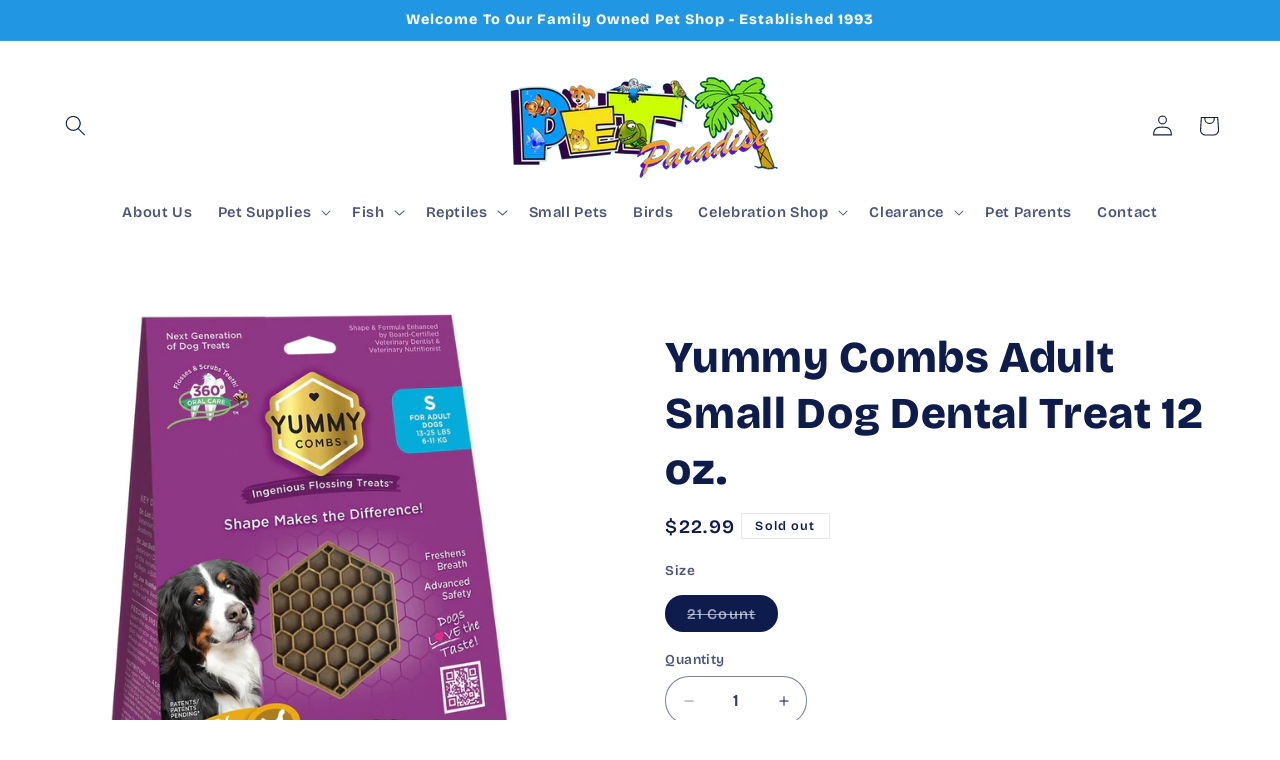

--- FILE ---
content_type: text/html; charset=utf-8
request_url: https://harvardpetparadise.com/products/yummy-combs-21ct-sm
body_size: 50940
content:
<!doctype html>
<html class="js" lang="en">
  <head>
	<!-- Added by AVADA SEO Suite -->
	
	<!-- /Added by AVADA SEO Suite -->
    <meta charset="utf-8">
    <meta http-equiv="X-UA-Compatible" content="IE=edge">
    <meta name="viewport" content="width=device-width,initial-scale=1">
    <meta name="theme-color" content="">
    <link rel="canonical" href="https://harvardpetparadise.com/products/yummy-combs-21ct-sm"><link rel="preconnect" href="https://fonts.shopifycdn.com" crossorigin><title>
      Yummy Combs Adult Small Dog Dental Treat 12 oz.
 &ndash; Pet Paradise - Harvard</title>

    
      <meta name="description" content="Make daily flossing a real treat for your dog with tasty, nutritious, functional Yummy Combs®. Available in five sizes for small dogs to big best friends.">
    

    

<meta property="og:site_name" content="Pet Paradise - Harvard">
<meta property="og:url" content="https://harvardpetparadise.com/products/yummy-combs-21ct-sm">
<meta property="og:title" content="Yummy Combs Adult Small Dog Dental Treat 12 oz.">
<meta property="og:type" content="product">
<meta property="og:description" content="Make daily flossing a real treat for your dog with tasty, nutritious, functional Yummy Combs®. Available in five sizes for small dogs to big best friends."><meta property="og:image" content="http://harvardpetparadise.com/cdn/shop/files/368951_MAIN._AC_SL1200_V1645118809.webp?v=1698778147">
  <meta property="og:image:secure_url" content="https://harvardpetparadise.com/cdn/shop/files/368951_MAIN._AC_SL1200_V1645118809.webp?v=1698778147">
  <meta property="og:image:width" content="893">
  <meta property="og:image:height" content="1200"><meta property="og:price:amount" content="22.99">
  <meta property="og:price:currency" content="USD"><meta name="twitter:card" content="summary_large_image">
<meta name="twitter:title" content="Yummy Combs Adult Small Dog Dental Treat 12 oz.">
<meta name="twitter:description" content="Make daily flossing a real treat for your dog with tasty, nutritious, functional Yummy Combs®. Available in five sizes for small dogs to big best friends.">


    <script src="//harvardpetparadise.com/cdn/shop/t/4/assets/constants.js?v=132983761750457495441733506401" defer="defer"></script>
    <script src="//harvardpetparadise.com/cdn/shop/t/4/assets/pubsub.js?v=158357773527763999511733506403" defer="defer"></script>
    <script src="//harvardpetparadise.com/cdn/shop/t/4/assets/global.js?v=152862011079830610291733506401" defer="defer"></script>
    <script src="//harvardpetparadise.com/cdn/shop/t/4/assets/details-disclosure.js?v=13653116266235556501733506401" defer="defer"></script>
    <script src="//harvardpetparadise.com/cdn/shop/t/4/assets/details-modal.js?v=25581673532751508451733506401" defer="defer"></script>
    <script src="//harvardpetparadise.com/cdn/shop/t/4/assets/search-form.js?v=133129549252120666541733506403" defer="defer"></script><script src="//harvardpetparadise.com/cdn/shop/t/4/assets/animations.js?v=88693664871331136111733506400" defer="defer"></script><script>window.performance && window.performance.mark && window.performance.mark('shopify.content_for_header.start');</script><meta name="google-site-verification" content="R63c1RHRJeic5bBENZoMLaER7x5YRajvmfGFPtF5cnk">
<meta id="shopify-digital-wallet" name="shopify-digital-wallet" content="/44197511328/digital_wallets/dialog">
<meta name="shopify-checkout-api-token" content="ee7418123ea044d86aa14e9d280c9ac4">
<link rel="alternate" type="application/json+oembed" href="https://harvardpetparadise.com/products/yummy-combs-21ct-sm.oembed">
<script async="async" src="/checkouts/internal/preloads.js?locale=en-US"></script>
<link rel="preconnect" href="https://shop.app" crossorigin="anonymous">
<script async="async" src="https://shop.app/checkouts/internal/preloads.js?locale=en-US&shop_id=44197511328" crossorigin="anonymous"></script>
<script id="apple-pay-shop-capabilities" type="application/json">{"shopId":44197511328,"countryCode":"US","currencyCode":"USD","merchantCapabilities":["supports3DS"],"merchantId":"gid:\/\/shopify\/Shop\/44197511328","merchantName":"Pet Paradise - Harvard","requiredBillingContactFields":["postalAddress","email"],"requiredShippingContactFields":["postalAddress","email"],"shippingType":"shipping","supportedNetworks":["visa","masterCard","amex","discover","elo","jcb"],"total":{"type":"pending","label":"Pet Paradise - Harvard","amount":"1.00"},"shopifyPaymentsEnabled":true,"supportsSubscriptions":true}</script>
<script id="shopify-features" type="application/json">{"accessToken":"ee7418123ea044d86aa14e9d280c9ac4","betas":["rich-media-storefront-analytics"],"domain":"harvardpetparadise.com","predictiveSearch":true,"shopId":44197511328,"locale":"en"}</script>
<script>var Shopify = Shopify || {};
Shopify.shop = "pet-paradise-harvard.myshopify.com";
Shopify.locale = "en";
Shopify.currency = {"active":"USD","rate":"1.0"};
Shopify.country = "US";
Shopify.theme = {"name":"Refresh","id":138495459488,"schema_name":"Refresh","schema_version":"15.2.0","theme_store_id":1567,"role":"main"};
Shopify.theme.handle = "null";
Shopify.theme.style = {"id":null,"handle":null};
Shopify.cdnHost = "harvardpetparadise.com/cdn";
Shopify.routes = Shopify.routes || {};
Shopify.routes.root = "/";</script>
<script type="module">!function(o){(o.Shopify=o.Shopify||{}).modules=!0}(window);</script>
<script>!function(o){function n(){var o=[];function n(){o.push(Array.prototype.slice.apply(arguments))}return n.q=o,n}var t=o.Shopify=o.Shopify||{};t.loadFeatures=n(),t.autoloadFeatures=n()}(window);</script>
<script>
  window.ShopifyPay = window.ShopifyPay || {};
  window.ShopifyPay.apiHost = "shop.app\/pay";
  window.ShopifyPay.redirectState = null;
</script>
<script id="shop-js-analytics" type="application/json">{"pageType":"product"}</script>
<script defer="defer" async type="module" src="//harvardpetparadise.com/cdn/shopifycloud/shop-js/modules/v2/client.init-shop-cart-sync_BdyHc3Nr.en.esm.js"></script>
<script defer="defer" async type="module" src="//harvardpetparadise.com/cdn/shopifycloud/shop-js/modules/v2/chunk.common_Daul8nwZ.esm.js"></script>
<script type="module">
  await import("//harvardpetparadise.com/cdn/shopifycloud/shop-js/modules/v2/client.init-shop-cart-sync_BdyHc3Nr.en.esm.js");
await import("//harvardpetparadise.com/cdn/shopifycloud/shop-js/modules/v2/chunk.common_Daul8nwZ.esm.js");

  window.Shopify.SignInWithShop?.initShopCartSync?.({"fedCMEnabled":true,"windoidEnabled":true});

</script>
<script>
  window.Shopify = window.Shopify || {};
  if (!window.Shopify.featureAssets) window.Shopify.featureAssets = {};
  window.Shopify.featureAssets['shop-js'] = {"shop-cart-sync":["modules/v2/client.shop-cart-sync_QYOiDySF.en.esm.js","modules/v2/chunk.common_Daul8nwZ.esm.js"],"init-fed-cm":["modules/v2/client.init-fed-cm_DchLp9rc.en.esm.js","modules/v2/chunk.common_Daul8nwZ.esm.js"],"shop-button":["modules/v2/client.shop-button_OV7bAJc5.en.esm.js","modules/v2/chunk.common_Daul8nwZ.esm.js"],"init-windoid":["modules/v2/client.init-windoid_DwxFKQ8e.en.esm.js","modules/v2/chunk.common_Daul8nwZ.esm.js"],"shop-cash-offers":["modules/v2/client.shop-cash-offers_DWtL6Bq3.en.esm.js","modules/v2/chunk.common_Daul8nwZ.esm.js","modules/v2/chunk.modal_CQq8HTM6.esm.js"],"shop-toast-manager":["modules/v2/client.shop-toast-manager_CX9r1SjA.en.esm.js","modules/v2/chunk.common_Daul8nwZ.esm.js"],"init-shop-email-lookup-coordinator":["modules/v2/client.init-shop-email-lookup-coordinator_UhKnw74l.en.esm.js","modules/v2/chunk.common_Daul8nwZ.esm.js"],"pay-button":["modules/v2/client.pay-button_DzxNnLDY.en.esm.js","modules/v2/chunk.common_Daul8nwZ.esm.js"],"avatar":["modules/v2/client.avatar_BTnouDA3.en.esm.js"],"init-shop-cart-sync":["modules/v2/client.init-shop-cart-sync_BdyHc3Nr.en.esm.js","modules/v2/chunk.common_Daul8nwZ.esm.js"],"shop-login-button":["modules/v2/client.shop-login-button_D8B466_1.en.esm.js","modules/v2/chunk.common_Daul8nwZ.esm.js","modules/v2/chunk.modal_CQq8HTM6.esm.js"],"init-customer-accounts-sign-up":["modules/v2/client.init-customer-accounts-sign-up_C8fpPm4i.en.esm.js","modules/v2/client.shop-login-button_D8B466_1.en.esm.js","modules/v2/chunk.common_Daul8nwZ.esm.js","modules/v2/chunk.modal_CQq8HTM6.esm.js"],"init-shop-for-new-customer-accounts":["modules/v2/client.init-shop-for-new-customer-accounts_CVTO0Ztu.en.esm.js","modules/v2/client.shop-login-button_D8B466_1.en.esm.js","modules/v2/chunk.common_Daul8nwZ.esm.js","modules/v2/chunk.modal_CQq8HTM6.esm.js"],"init-customer-accounts":["modules/v2/client.init-customer-accounts_dRgKMfrE.en.esm.js","modules/v2/client.shop-login-button_D8B466_1.en.esm.js","modules/v2/chunk.common_Daul8nwZ.esm.js","modules/v2/chunk.modal_CQq8HTM6.esm.js"],"shop-follow-button":["modules/v2/client.shop-follow-button_CkZpjEct.en.esm.js","modules/v2/chunk.common_Daul8nwZ.esm.js","modules/v2/chunk.modal_CQq8HTM6.esm.js"],"lead-capture":["modules/v2/client.lead-capture_BntHBhfp.en.esm.js","modules/v2/chunk.common_Daul8nwZ.esm.js","modules/v2/chunk.modal_CQq8HTM6.esm.js"],"checkout-modal":["modules/v2/client.checkout-modal_CfxcYbTm.en.esm.js","modules/v2/chunk.common_Daul8nwZ.esm.js","modules/v2/chunk.modal_CQq8HTM6.esm.js"],"shop-login":["modules/v2/client.shop-login_Da4GZ2H6.en.esm.js","modules/v2/chunk.common_Daul8nwZ.esm.js","modules/v2/chunk.modal_CQq8HTM6.esm.js"],"payment-terms":["modules/v2/client.payment-terms_MV4M3zvL.en.esm.js","modules/v2/chunk.common_Daul8nwZ.esm.js","modules/v2/chunk.modal_CQq8HTM6.esm.js"]};
</script>
<script id="__st">var __st={"a":44197511328,"offset":-21600,"reqid":"12059fe4-18d5-484e-99fe-4222442b7e6d-1768975784","pageurl":"harvardpetparadise.com\/products\/yummy-combs-21ct-sm","u":"31c4223f1fb9","p":"product","rtyp":"product","rid":8864473350304};</script>
<script>window.ShopifyPaypalV4VisibilityTracking = true;</script>
<script id="captcha-bootstrap">!function(){'use strict';const t='contact',e='account',n='new_comment',o=[[t,t],['blogs',n],['comments',n],[t,'customer']],c=[[e,'customer_login'],[e,'guest_login'],[e,'recover_customer_password'],[e,'create_customer']],r=t=>t.map((([t,e])=>`form[action*='/${t}']:not([data-nocaptcha='true']) input[name='form_type'][value='${e}']`)).join(','),a=t=>()=>t?[...document.querySelectorAll(t)].map((t=>t.form)):[];function s(){const t=[...o],e=r(t);return a(e)}const i='password',u='form_key',d=['recaptcha-v3-token','g-recaptcha-response','h-captcha-response',i],f=()=>{try{return window.sessionStorage}catch{return}},m='__shopify_v',_=t=>t.elements[u];function p(t,e,n=!1){try{const o=window.sessionStorage,c=JSON.parse(o.getItem(e)),{data:r}=function(t){const{data:e,action:n}=t;return t[m]||n?{data:e,action:n}:{data:t,action:n}}(c);for(const[e,n]of Object.entries(r))t.elements[e]&&(t.elements[e].value=n);n&&o.removeItem(e)}catch(o){console.error('form repopulation failed',{error:o})}}const l='form_type',E='cptcha';function T(t){t.dataset[E]=!0}const w=window,h=w.document,L='Shopify',v='ce_forms',y='captcha';let A=!1;((t,e)=>{const n=(g='f06e6c50-85a8-45c8-87d0-21a2b65856fe',I='https://cdn.shopify.com/shopifycloud/storefront-forms-hcaptcha/ce_storefront_forms_captcha_hcaptcha.v1.5.2.iife.js',D={infoText:'Protected by hCaptcha',privacyText:'Privacy',termsText:'Terms'},(t,e,n)=>{const o=w[L][v],c=o.bindForm;if(c)return c(t,g,e,D).then(n);var r;o.q.push([[t,g,e,D],n]),r=I,A||(h.body.append(Object.assign(h.createElement('script'),{id:'captcha-provider',async:!0,src:r})),A=!0)});var g,I,D;w[L]=w[L]||{},w[L][v]=w[L][v]||{},w[L][v].q=[],w[L][y]=w[L][y]||{},w[L][y].protect=function(t,e){n(t,void 0,e),T(t)},Object.freeze(w[L][y]),function(t,e,n,w,h,L){const[v,y,A,g]=function(t,e,n){const i=e?o:[],u=t?c:[],d=[...i,...u],f=r(d),m=r(i),_=r(d.filter((([t,e])=>n.includes(e))));return[a(f),a(m),a(_),s()]}(w,h,L),I=t=>{const e=t.target;return e instanceof HTMLFormElement?e:e&&e.form},D=t=>v().includes(t);t.addEventListener('submit',(t=>{const e=I(t);if(!e)return;const n=D(e)&&!e.dataset.hcaptchaBound&&!e.dataset.recaptchaBound,o=_(e),c=g().includes(e)&&(!o||!o.value);(n||c)&&t.preventDefault(),c&&!n&&(function(t){try{if(!f())return;!function(t){const e=f();if(!e)return;const n=_(t);if(!n)return;const o=n.value;o&&e.removeItem(o)}(t);const e=Array.from(Array(32),(()=>Math.random().toString(36)[2])).join('');!function(t,e){_(t)||t.append(Object.assign(document.createElement('input'),{type:'hidden',name:u})),t.elements[u].value=e}(t,e),function(t,e){const n=f();if(!n)return;const o=[...t.querySelectorAll(`input[type='${i}']`)].map((({name:t})=>t)),c=[...d,...o],r={};for(const[a,s]of new FormData(t).entries())c.includes(a)||(r[a]=s);n.setItem(e,JSON.stringify({[m]:1,action:t.action,data:r}))}(t,e)}catch(e){console.error('failed to persist form',e)}}(e),e.submit())}));const S=(t,e)=>{t&&!t.dataset[E]&&(n(t,e.some((e=>e===t))),T(t))};for(const o of['focusin','change'])t.addEventListener(o,(t=>{const e=I(t);D(e)&&S(e,y())}));const B=e.get('form_key'),M=e.get(l),P=B&&M;t.addEventListener('DOMContentLoaded',(()=>{const t=y();if(P)for(const e of t)e.elements[l].value===M&&p(e,B);[...new Set([...A(),...v().filter((t=>'true'===t.dataset.shopifyCaptcha))])].forEach((e=>S(e,t)))}))}(h,new URLSearchParams(w.location.search),n,t,e,['guest_login'])})(!0,!0)}();</script>
<script integrity="sha256-4kQ18oKyAcykRKYeNunJcIwy7WH5gtpwJnB7kiuLZ1E=" data-source-attribution="shopify.loadfeatures" defer="defer" src="//harvardpetparadise.com/cdn/shopifycloud/storefront/assets/storefront/load_feature-a0a9edcb.js" crossorigin="anonymous"></script>
<script crossorigin="anonymous" defer="defer" src="//harvardpetparadise.com/cdn/shopifycloud/storefront/assets/shopify_pay/storefront-65b4c6d7.js?v=20250812"></script>
<script data-source-attribution="shopify.dynamic_checkout.dynamic.init">var Shopify=Shopify||{};Shopify.PaymentButton=Shopify.PaymentButton||{isStorefrontPortableWallets:!0,init:function(){window.Shopify.PaymentButton.init=function(){};var t=document.createElement("script");t.src="https://harvardpetparadise.com/cdn/shopifycloud/portable-wallets/latest/portable-wallets.en.js",t.type="module",document.head.appendChild(t)}};
</script>
<script data-source-attribution="shopify.dynamic_checkout.buyer_consent">
  function portableWalletsHideBuyerConsent(e){var t=document.getElementById("shopify-buyer-consent"),n=document.getElementById("shopify-subscription-policy-button");t&&n&&(t.classList.add("hidden"),t.setAttribute("aria-hidden","true"),n.removeEventListener("click",e))}function portableWalletsShowBuyerConsent(e){var t=document.getElementById("shopify-buyer-consent"),n=document.getElementById("shopify-subscription-policy-button");t&&n&&(t.classList.remove("hidden"),t.removeAttribute("aria-hidden"),n.addEventListener("click",e))}window.Shopify?.PaymentButton&&(window.Shopify.PaymentButton.hideBuyerConsent=portableWalletsHideBuyerConsent,window.Shopify.PaymentButton.showBuyerConsent=portableWalletsShowBuyerConsent);
</script>
<script>
  function portableWalletsCleanup(e){e&&e.src&&console.error("Failed to load portable wallets script "+e.src);var t=document.querySelectorAll("shopify-accelerated-checkout .shopify-payment-button__skeleton, shopify-accelerated-checkout-cart .wallet-cart-button__skeleton"),e=document.getElementById("shopify-buyer-consent");for(let e=0;e<t.length;e++)t[e].remove();e&&e.remove()}function portableWalletsNotLoadedAsModule(e){e instanceof ErrorEvent&&"string"==typeof e.message&&e.message.includes("import.meta")&&"string"==typeof e.filename&&e.filename.includes("portable-wallets")&&(window.removeEventListener("error",portableWalletsNotLoadedAsModule),window.Shopify.PaymentButton.failedToLoad=e,"loading"===document.readyState?document.addEventListener("DOMContentLoaded",window.Shopify.PaymentButton.init):window.Shopify.PaymentButton.init())}window.addEventListener("error",portableWalletsNotLoadedAsModule);
</script>

<script type="module" src="https://harvardpetparadise.com/cdn/shopifycloud/portable-wallets/latest/portable-wallets.en.js" onError="portableWalletsCleanup(this)" crossorigin="anonymous"></script>
<script nomodule>
  document.addEventListener("DOMContentLoaded", portableWalletsCleanup);
</script>

<link id="shopify-accelerated-checkout-styles" rel="stylesheet" media="screen" href="https://harvardpetparadise.com/cdn/shopifycloud/portable-wallets/latest/accelerated-checkout-backwards-compat.css" crossorigin="anonymous">
<style id="shopify-accelerated-checkout-cart">
        #shopify-buyer-consent {
  margin-top: 1em;
  display: inline-block;
  width: 100%;
}

#shopify-buyer-consent.hidden {
  display: none;
}

#shopify-subscription-policy-button {
  background: none;
  border: none;
  padding: 0;
  text-decoration: underline;
  font-size: inherit;
  cursor: pointer;
}

#shopify-subscription-policy-button::before {
  box-shadow: none;
}

      </style>
<script id="sections-script" data-sections="header" defer="defer" src="//harvardpetparadise.com/cdn/shop/t/4/compiled_assets/scripts.js?v=3276"></script>
<script>window.performance && window.performance.mark && window.performance.mark('shopify.content_for_header.end');</script>


    <style data-shopify>
      @font-face {
  font-family: "Bricolage Grotesque";
  font-weight: 600;
  font-style: normal;
  font-display: swap;
  src: url("//harvardpetparadise.com/cdn/fonts/bricolage_grotesque/bricolagegrotesque_n6.17eeb21593c407cef2956fb34ef1600d7c579b0c.woff2") format("woff2"),
       url("//harvardpetparadise.com/cdn/fonts/bricolage_grotesque/bricolagegrotesque_n6.730eb5f49d56c0f7b763727330354d7315ee8a60.woff") format("woff");
}

      @font-face {
  font-family: "Bricolage Grotesque";
  font-weight: 700;
  font-style: normal;
  font-display: swap;
  src: url("//harvardpetparadise.com/cdn/fonts/bricolage_grotesque/bricolagegrotesque_n7.de5675dd7a8e145fdc4cb2cfe67a16cb085528d0.woff2") format("woff2"),
       url("//harvardpetparadise.com/cdn/fonts/bricolage_grotesque/bricolagegrotesque_n7.d701b766b46c76aceb10c78473f491dff9b09e5e.woff") format("woff");
}

      
      
      @font-face {
  font-family: "Bricolage Grotesque";
  font-weight: 800;
  font-style: normal;
  font-display: swap;
  src: url("//harvardpetparadise.com/cdn/fonts/bricolage_grotesque/bricolagegrotesque_n8.6b4643248f6cafd49733d179ce363f756812293c.woff2") format("woff2"),
       url("//harvardpetparadise.com/cdn/fonts/bricolage_grotesque/bricolagegrotesque_n8.6870e61ca4ac6456cdb292e6bd2fa689ac537968.woff") format("woff");
}


      
        :root,
        .color-scheme-1 {
          --color-background: 255,255,255;
        
          --gradient-background: #ffffff;
        

        

        --color-foreground: 14,27,77;
        --color-background-contrast: 191,191,191;
        --color-shadow: 14,27,77;
        --color-button: 14,27,77;
        --color-button-text: 239,240,245;
        --color-secondary-button: 255,255,255;
        --color-secondary-button-text: 14,27,77;
        --color-link: 14,27,77;
        --color-badge-foreground: 14,27,77;
        --color-badge-background: 255,255,255;
        --color-badge-border: 14,27,77;
        --payment-terms-background-color: rgb(255 255 255);
      }
      
        
        .color-scheme-2 {
          --color-background: 33,150,226;
        
          --gradient-background: #2196e2;
        

        

        --color-foreground: 255,255,255;
        --color-background-contrast: 15,76,116;
        --color-shadow: 14,27,77;
        --color-button: 14,27,77;
        --color-button-text: 255,255,255;
        --color-secondary-button: 33,150,226;
        --color-secondary-button-text: 14,27,77;
        --color-link: 14,27,77;
        --color-badge-foreground: 255,255,255;
        --color-badge-background: 33,150,226;
        --color-badge-border: 255,255,255;
        --payment-terms-background-color: rgb(33 150 226);
      }
      
        
        .color-scheme-3 {
          --color-background: 14,27,77;
        
          --gradient-background: #0e1b4d;
        

        

        --color-foreground: 255,255,255;
        --color-background-contrast: 18,35,99;
        --color-shadow: 14,27,77;
        --color-button: 255,255,255;
        --color-button-text: 14,27,77;
        --color-secondary-button: 14,27,77;
        --color-secondary-button-text: 255,255,255;
        --color-link: 255,255,255;
        --color-badge-foreground: 255,255,255;
        --color-badge-background: 14,27,77;
        --color-badge-border: 255,255,255;
        --payment-terms-background-color: rgb(14 27 77);
      }
      
        
        .color-scheme-4 {
          --color-background: 71,112,219;
        
          --gradient-background: #4770db;
        

        

        --color-foreground: 255,255,255;
        --color-background-contrast: 27,57,136;
        --color-shadow: 14,27,77;
        --color-button: 255,255,255;
        --color-button-text: 71,112,219;
        --color-secondary-button: 71,112,219;
        --color-secondary-button-text: 255,255,255;
        --color-link: 255,255,255;
        --color-badge-foreground: 255,255,255;
        --color-badge-background: 71,112,219;
        --color-badge-border: 255,255,255;
        --payment-terms-background-color: rgb(71 112 219);
      }
      
        
        .color-scheme-5 {
          --color-background: 33,150,226;
        
          --gradient-background: #2196e2;
        

        

        --color-foreground: 255,255,255;
        --color-background-contrast: 15,76,116;
        --color-shadow: 14,27,77;
        --color-button: 255,255,255;
        --color-button-text: 227,36,2;
        --color-secondary-button: 33,150,226;
        --color-secondary-button-text: 255,255,255;
        --color-link: 255,255,255;
        --color-badge-foreground: 255,255,255;
        --color-badge-background: 33,150,226;
        --color-badge-border: 255,255,255;
        --payment-terms-background-color: rgb(33 150 226);
      }
      

      body, .color-scheme-1, .color-scheme-2, .color-scheme-3, .color-scheme-4, .color-scheme-5 {
        color: rgba(var(--color-foreground), 0.75);
        background-color: rgb(var(--color-background));
      }

      :root {
        --font-body-family: "Bricolage Grotesque", sans-serif;
        --font-body-style: normal;
        --font-body-weight: 600;
        --font-body-weight-bold: 900;

        --font-heading-family: "Bricolage Grotesque", sans-serif;
        --font-heading-style: normal;
        --font-heading-weight: 800;

        --font-body-scale: 1.05;
        --font-heading-scale: 1.0476190476190477;

        --media-padding: px;
        --media-border-opacity: 0.1;
        --media-border-width: 0px;
        --media-radius: 20px;
        --media-shadow-opacity: 0.0;
        --media-shadow-horizontal-offset: 0px;
        --media-shadow-vertical-offset: 4px;
        --media-shadow-blur-radius: 5px;
        --media-shadow-visible: 0;

        --page-width: 160rem;
        --page-width-margin: 0rem;

        --product-card-image-padding: 1.6rem;
        --product-card-corner-radius: 1.8rem;
        --product-card-text-alignment: center;
        --product-card-border-width: 0.0rem;
        --product-card-border-opacity: 1.0;
        --product-card-shadow-opacity: 0.0;
        --product-card-shadow-visible: 0;
        --product-card-shadow-horizontal-offset: 0.0rem;
        --product-card-shadow-vertical-offset: 0.4rem;
        --product-card-shadow-blur-radius: 0.5rem;

        --collection-card-image-padding: 1.6rem;
        --collection-card-corner-radius: 1.8rem;
        --collection-card-text-alignment: left;
        --collection-card-border-width: 0.1rem;
        --collection-card-border-opacity: 1.0;
        --collection-card-shadow-opacity: 0.0;
        --collection-card-shadow-visible: 0;
        --collection-card-shadow-horizontal-offset: 0.0rem;
        --collection-card-shadow-vertical-offset: 0.4rem;
        --collection-card-shadow-blur-radius: 0.5rem;

        --blog-card-image-padding: 1.6rem;
        --blog-card-corner-radius: 1.8rem;
        --blog-card-text-alignment: left;
        --blog-card-border-width: 0.1rem;
        --blog-card-border-opacity: 1.0;
        --blog-card-shadow-opacity: 0.0;
        --blog-card-shadow-visible: 0;
        --blog-card-shadow-horizontal-offset: 0.0rem;
        --blog-card-shadow-vertical-offset: 0.4rem;
        --blog-card-shadow-blur-radius: 0.5rem;

        --badge-corner-radius: 0.0rem;

        --popup-border-width: 1px;
        --popup-border-opacity: 0.1;
        --popup-corner-radius: 18px;
        --popup-shadow-opacity: 0.0;
        --popup-shadow-horizontal-offset: 0px;
        --popup-shadow-vertical-offset: 4px;
        --popup-shadow-blur-radius: 5px;

        --drawer-border-width: 0px;
        --drawer-border-opacity: 0.1;
        --drawer-shadow-opacity: 0.0;
        --drawer-shadow-horizontal-offset: 0px;
        --drawer-shadow-vertical-offset: 4px;
        --drawer-shadow-blur-radius: 5px;

        --spacing-sections-desktop: 0px;
        --spacing-sections-mobile: 0px;

        --grid-desktop-vertical-spacing: 28px;
        --grid-desktop-horizontal-spacing: 28px;
        --grid-mobile-vertical-spacing: 14px;
        --grid-mobile-horizontal-spacing: 14px;

        --text-boxes-border-opacity: 0.1;
        --text-boxes-border-width: 0px;
        --text-boxes-radius: 20px;
        --text-boxes-shadow-opacity: 0.0;
        --text-boxes-shadow-visible: 0;
        --text-boxes-shadow-horizontal-offset: 0px;
        --text-boxes-shadow-vertical-offset: 4px;
        --text-boxes-shadow-blur-radius: 5px;

        --buttons-radius: 40px;
        --buttons-radius-outset: 41px;
        --buttons-border-width: 1px;
        --buttons-border-opacity: 1.0;
        --buttons-shadow-opacity: 0.0;
        --buttons-shadow-visible: 0;
        --buttons-shadow-horizontal-offset: 0px;
        --buttons-shadow-vertical-offset: 4px;
        --buttons-shadow-blur-radius: 5px;
        --buttons-border-offset: 0.3px;

        --inputs-radius: 26px;
        --inputs-border-width: 1px;
        --inputs-border-opacity: 0.55;
        --inputs-shadow-opacity: 0.0;
        --inputs-shadow-horizontal-offset: 0px;
        --inputs-margin-offset: 0px;
        --inputs-shadow-vertical-offset: 4px;
        --inputs-shadow-blur-radius: 5px;
        --inputs-radius-outset: 27px;

        --variant-pills-radius: 40px;
        --variant-pills-border-width: 1px;
        --variant-pills-border-opacity: 0.55;
        --variant-pills-shadow-opacity: 0.0;
        --variant-pills-shadow-horizontal-offset: 0px;
        --variant-pills-shadow-vertical-offset: 4px;
        --variant-pills-shadow-blur-radius: 5px;
      }

      *,
      *::before,
      *::after {
        box-sizing: inherit;
      }

      html {
        box-sizing: border-box;
        font-size: calc(var(--font-body-scale) * 62.5%);
        height: 100%;
      }

      body {
        display: grid;
        grid-template-rows: auto auto 1fr auto;
        grid-template-columns: 100%;
        min-height: 100%;
        margin: 0;
        font-size: 1.5rem;
        letter-spacing: 0.06rem;
        line-height: calc(1 + 0.8 / var(--font-body-scale));
        font-family: var(--font-body-family);
        font-style: var(--font-body-style);
        font-weight: var(--font-body-weight);
      }

      @media screen and (min-width: 750px) {
        body {
          font-size: 1.6rem;
        }
      }
    </style>

    <link href="//harvardpetparadise.com/cdn/shop/t/4/assets/base.css?v=159841507637079171801733506400" rel="stylesheet" type="text/css" media="all" />
    <link rel="stylesheet" href="//harvardpetparadise.com/cdn/shop/t/4/assets/component-cart-items.css?v=123238115697927560811733506400" media="print" onload="this.media='all'"><link href="//harvardpetparadise.com/cdn/shop/t/4/assets/component-cart-drawer.css?v=112801333748515159671733506400" rel="stylesheet" type="text/css" media="all" />
      <link href="//harvardpetparadise.com/cdn/shop/t/4/assets/component-cart.css?v=164708765130180853531733506400" rel="stylesheet" type="text/css" media="all" />
      <link href="//harvardpetparadise.com/cdn/shop/t/4/assets/component-totals.css?v=15906652033866631521733506401" rel="stylesheet" type="text/css" media="all" />
      <link href="//harvardpetparadise.com/cdn/shop/t/4/assets/component-price.css?v=70172745017360139101733506401" rel="stylesheet" type="text/css" media="all" />
      <link href="//harvardpetparadise.com/cdn/shop/t/4/assets/component-discounts.css?v=152760482443307489271733506400" rel="stylesheet" type="text/css" media="all" />

      <link rel="preload" as="font" href="//harvardpetparadise.com/cdn/fonts/bricolage_grotesque/bricolagegrotesque_n6.17eeb21593c407cef2956fb34ef1600d7c579b0c.woff2" type="font/woff2" crossorigin>
      

      <link rel="preload" as="font" href="//harvardpetparadise.com/cdn/fonts/bricolage_grotesque/bricolagegrotesque_n8.6b4643248f6cafd49733d179ce363f756812293c.woff2" type="font/woff2" crossorigin>
      
<link href="//harvardpetparadise.com/cdn/shop/t/4/assets/component-localization-form.css?v=170315343355214948141733506400" rel="stylesheet" type="text/css" media="all" />
      <script src="//harvardpetparadise.com/cdn/shop/t/4/assets/localization-form.js?v=144176611646395275351733506403" defer="defer"></script><link
        rel="stylesheet"
        href="//harvardpetparadise.com/cdn/shop/t/4/assets/component-predictive-search.css?v=118923337488134913561733506401"
        media="print"
        onload="this.media='all'"
      ><script>
      if (Shopify.designMode) {
        document.documentElement.classList.add('shopify-design-mode');
      }
    </script>
  <!-- BEGIN app block: shopify://apps/regios-discounts/blocks/regios_add_to_cart_embed/dc1514bb-4830-4102-bffa-e8b300bac5bd --><script>
  window.RegiosDOPP_AddToCart = window.RegiosDOPP_AddToCart || {
    reloadInUnsupportedThemes: true,
    maxRetries: null,
  };
</script>



<!-- END app block --><!-- BEGIN app block: shopify://apps/instafeed/blocks/head-block/c447db20-095d-4a10-9725-b5977662c9d5 --><link rel="preconnect" href="https://cdn.nfcube.com/">
<link rel="preconnect" href="https://scontent.cdninstagram.com/">


  <script>
    document.addEventListener('DOMContentLoaded', function () {
      let instafeedScript = document.createElement('script');

      
        instafeedScript.src = 'https://storage.nfcube.com/instafeed-0f59e6d54999c21f99f0b1788616a91b.js';
      

      document.body.appendChild(instafeedScript);
    });
  </script>





<!-- END app block --><!-- BEGIN app block: shopify://apps/regios-discounts/blocks/regios_discounts_embed/dc1514bb-4830-4102-bffa-e8b300bac5bd -->
<script id="regios-dopp-config" type="application/json">
{
  "discountConfigs": {"1641455812768":"null","1641743155360":"{\"config\":{\"message\":\"$6 Off Parakeet\/Budgie\",\"isEnabled\":true,\"customLogic\":{\"id\":\"\u003croot\u003e\",\"type\":\"ROOT\",\"entryPoint\":{\"id\":\"entrypoint\",\"type\":\"CHECK_IF\",\"matchType\":\"AND\",\"conditions\":[{\"type\":\"PRODUCT_ELIGIBILITY\",\"includeOrExclude\":\"INCLUDE\",\"eligibility\":{\"type\":\"SPECIFIC_PRODUCTS\",\"selectedProducts\":[],\"asListOfIds\":\"7625216917664\"}}],\"then\":{\"id\":\"entrypoint-then-apply-discount\",\"type\":\"APPLY_DISCOUNT\",\"title\":\"$6 Off Parakeet\/Budgie\",\"value\":{\"type\":\"FIXED_AMOUNT\",\"amount\":\"6\",\"onlyApplyDiscountOncePerOrder\":false},\"dimensions\":{\"width\":650,\"height\":416},\"position\":{\"x\":684,\"y\":47.5}},\"otherwise\":null,\"tooltips\":{},\"dimensions\":{\"width\":292,\"height\":180},\"position\":{\"x\":246,\"y\":0}},\"dimensions\":{\"width\":150,\"height\":0},\"position\":{\"x\":0,\"y\":0}},\"customerEligibility\":{\"type\":\"ALL_CUSTOMERS\"},\"productEligibility\":{\"type\":\"ALL_PRODUCTS\"},\"developerOptions\":{\"alwaysThrow\":false},\"minimumPurchaseRequirements\":{\"requirementType\":\"NONE\",\"quantity\":\"0\",\"subtotal\":\"0\",\"appliesTo\":\"ELIGIBLE_LINE_ITEMS\"},\"maximumPurchaseRequirements\":{\"requirementType\":\"NONE\",\"quantity\":\"0\",\"subtotal\":\"0\",\"appliesTo\":\"ELIGIBLE_LINE_ITEMS\"},\"value\":{\"type\":\"PERCENTAGE\",\"percentage\":\"0\"},\"appliesToSellingPlans\":\"ALL_SELLING_PLANS\",\"salePriceHandlingStrategy\":\"APPLY_TO_COMPARE_AT_PRICE\",\"cartLineSortOrder\":\"HIGHEST_PRICED_PRODUCTS\"},\"startDate\":\"2024-12-08T18:08:22Z\",\"endDate\":\"2024-12-25T05:59:59Z\",\"discountClass\":\"PRODUCT\",\"discountClasses\":[\"PRODUCT\"]}","1641747120288":"{\"config\":{\"message\":\"30% Off All Reptiles\",\"isEnabled\":true,\"customLogic\":{\"id\":\"\u003croot\u003e\",\"type\":\"ROOT\",\"entryPoint\":{\"id\":\"entrypoint\",\"type\":\"CHECK_IF\",\"matchType\":\"AND\",\"conditions\":[{\"type\":\"PRODUCT_ELIGIBILITY\",\"includeOrExclude\":\"INCLUDE\",\"eligibility\":{\"type\":\"SPECIFIC_COLLECTIONS\",\"selectedCollections\":[],\"asListOfIds\":\"325570756768\"}}],\"then\":{\"id\":\"entrypoint-then-apply-discount\",\"type\":\"APPLY_DISCOUNT\",\"title\":\"30% Off All Reptiles\",\"value\":{\"type\":\"PERCENTAGE\",\"percentage\":\"30\"},\"dimensions\":{\"width\":332,\"height\":336},\"position\":{\"x\":641.5,\"y\":1}},\"otherwise\":null,\"tooltips\":{},\"dimensions\":{\"width\":262,\"height\":160},\"position\":{\"x\":245.5,\"y\":-0.5}},\"dimensions\":{\"width\":150,\"height\":0},\"position\":{\"x\":0,\"y\":0}},\"customerEligibility\":{\"type\":\"ALL_CUSTOMERS\"},\"productEligibility\":{\"type\":\"ALL_PRODUCTS\"},\"developerOptions\":{\"alwaysThrow\":false},\"minimumPurchaseRequirements\":{\"requirementType\":\"NONE\",\"quantity\":\"0\",\"subtotal\":\"0\",\"appliesTo\":\"ELIGIBLE_LINE_ITEMS\"},\"maximumPurchaseRequirements\":{\"requirementType\":\"NONE\",\"quantity\":\"0\",\"subtotal\":\"0\",\"appliesTo\":\"ELIGIBLE_LINE_ITEMS\"},\"value\":{\"type\":\"PERCENTAGE\",\"percentage\":\"0\"},\"appliesToSellingPlans\":\"ALL_SELLING_PLANS\",\"salePriceHandlingStrategy\":\"APPLY_TO_COMPARE_AT_PRICE\",\"cartLineSortOrder\":\"HIGHEST_PRICED_PRODUCTS\"},\"startDate\":\"2024-12-08T19:23:53Z\",\"endDate\":\"2024-12-25T05:59:59Z\",\"discountClass\":\"PRODUCT\",\"discountClasses\":[\"PRODUCT\"]}","1641747349664":"{\"config\":{\"message\":\"25% Off All Freshwater Fish\",\"isEnabled\":true,\"customLogic\":{\"id\":\"\u003croot\u003e\",\"type\":\"ROOT\",\"entryPoint\":{\"id\":\"entrypoint\",\"type\":\"CHECK_IF\",\"matchType\":\"AND\",\"conditions\":[{\"type\":\"PRODUCT_ELIGIBILITY\",\"includeOrExclude\":\"INCLUDE\",\"eligibility\":{\"type\":\"SPECIFIC_COLLECTIONS\",\"selectedCollections\":[],\"asListOfIds\":\"299745837216\"}}],\"then\":{\"id\":\"entrypoint-then-apply-discount\",\"type\":\"APPLY_DISCOUNT\",\"title\":\"25% Off All Freshwater Fish\",\"value\":{\"type\":\"PERCENTAGE\",\"percentage\":\"25\"},\"dimensions\":{\"width\":332,\"height\":336},\"position\":{\"x\":642,\"y\":0}},\"otherwise\":null,\"tooltips\":{},\"dimensions\":{\"width\":290,\"height\":160},\"position\":{\"x\":246,\"y\":0}},\"dimensions\":{\"width\":150,\"height\":0},\"position\":{\"x\":0,\"y\":0}},\"customerEligibility\":{\"type\":\"ALL_CUSTOMERS\"},\"productEligibility\":{\"type\":\"ALL_PRODUCTS\"},\"developerOptions\":{\"alwaysThrow\":false},\"minimumPurchaseRequirements\":{\"requirementType\":\"NONE\",\"quantity\":\"0\",\"subtotal\":\"0\",\"appliesTo\":\"ELIGIBLE_LINE_ITEMS\"},\"maximumPurchaseRequirements\":{\"requirementType\":\"NONE\",\"quantity\":\"0\",\"subtotal\":\"0\",\"appliesTo\":\"ELIGIBLE_LINE_ITEMS\"},\"value\":{\"type\":\"PERCENTAGE\",\"percentage\":\"0\"},\"appliesToSellingPlans\":\"ALL_SELLING_PLANS\",\"salePriceHandlingStrategy\":\"APPLY_TO_COMPARE_AT_PRICE\",\"cartLineSortOrder\":\"HIGHEST_PRICED_PRODUCTS\"},\"startDate\":\"2024-12-08T19:30:26Z\",\"endDate\":\"2024-12-25T05:59:59Z\",\"discountClass\":\"PRODUCT\",\"discountClasses\":[\"PRODUCT\"]}","1641747447968":"{\"config\":{\"message\":\"25% Off All Saltwater Fish\",\"isEnabled\":true,\"customLogic\":{\"id\":\"\u003croot\u003e\",\"type\":\"ROOT\",\"entryPoint\":{\"id\":\"entrypoint\",\"type\":\"CHECK_IF\",\"matchType\":\"AND\",\"conditions\":[{\"type\":\"PRODUCT_ELIGIBILITY\",\"includeOrExclude\":\"INCLUDE\",\"eligibility\":{\"type\":\"SPECIFIC_COLLECTIONS\",\"selectedCollections\":[],\"asListOfIds\":\"213124120736\"}}],\"then\":{\"id\":\"entrypoint-then-apply-discount\",\"type\":\"APPLY_DISCOUNT\",\"title\":\"25% Off All Saltwater Fish\",\"value\":{\"type\":\"PERCENTAGE\",\"percentage\":\"25\"},\"dimensions\":{\"width\":332,\"height\":336},\"position\":{\"x\":642,\"y\":0}},\"otherwise\":null,\"tooltips\":{},\"dimensions\":{\"width\":279,\"height\":160},\"position\":{\"x\":246,\"y\":0}},\"dimensions\":{\"width\":150,\"height\":0},\"position\":{\"x\":0,\"y\":0}},\"customerEligibility\":{\"type\":\"ALL_CUSTOMERS\"},\"productEligibility\":{\"type\":\"ALL_PRODUCTS\"},\"developerOptions\":{\"alwaysThrow\":false},\"minimumPurchaseRequirements\":{\"requirementType\":\"NONE\",\"quantity\":\"0\",\"subtotal\":\"0\",\"appliesTo\":\"ELIGIBLE_LINE_ITEMS\"},\"maximumPurchaseRequirements\":{\"requirementType\":\"NONE\",\"quantity\":\"0\",\"subtotal\":\"0\",\"appliesTo\":\"ELIGIBLE_LINE_ITEMS\"},\"value\":{\"type\":\"PERCENTAGE\",\"percentage\":\"0\"},\"appliesToSellingPlans\":\"ALL_SELLING_PLANS\",\"salePriceHandlingStrategy\":\"APPLY_TO_COMPARE_AT_PRICE\",\"cartLineSortOrder\":\"HIGHEST_PRICED_PRODUCTS\"},\"startDate\":\"2024-12-08T19:33:37Z\",\"endDate\":\"2024-12-25T05:59:59Z\",\"discountClass\":\"PRODUCT\",\"discountClasses\":[\"PRODUCT\"]}","1641748005024":"{\"config\":{\"message\":\"25% Off Small Pet Cages\",\"isEnabled\":true,\"customLogic\":{\"id\":\"\u003croot\u003e\",\"type\":\"ROOT\",\"entryPoint\":{\"id\":\"entrypoint\",\"type\":\"CHECK_IF\",\"matchType\":\"AND\",\"conditions\":[{\"type\":\"PRODUCT_ELIGIBILITY\",\"includeOrExclude\":\"INCLUDE\",\"eligibility\":{\"type\":\"SPECIFIC_COLLECTIONS\",\"selectedCollections\":[],\"asListOfIds\":\"299985830048\",\"selectedProductVariants\":[],\"compactFormat\":{}}}],\"then\":{\"id\":\"entrypoint-then-apply-discount\",\"type\":\"APPLY_DISCOUNT\",\"title\":\"25% Off Small Pet Cages\",\"value\":{\"type\":\"PERCENTAGE\",\"percentage\":\"25\"},\"dimensions\":{\"width\":332,\"height\":336},\"position\":{\"x\":575.5,\"y\":-73}},\"otherwise\":null,\"tooltips\":{},\"dimensions\":{\"width\":292,\"height\":160},\"position\":{\"x\":246,\"y\":0}},\"dimensions\":{\"width\":150,\"height\":0},\"position\":{\"x\":0,\"y\":0}},\"customerEligibility\":{\"type\":\"ALL_CUSTOMERS\"},\"productEligibility\":{\"type\":\"ALL_PRODUCTS\"},\"developerOptions\":{\"alwaysThrow\":false},\"minimumPurchaseRequirements\":{\"requirementType\":\"NONE\",\"quantity\":\"0\",\"subtotal\":\"0\",\"appliesTo\":\"ELIGIBLE_LINE_ITEMS\"},\"maximumPurchaseRequirements\":{\"requirementType\":\"NONE\",\"quantity\":\"0\",\"subtotal\":\"0\",\"appliesTo\":\"ELIGIBLE_LINE_ITEMS\"},\"value\":{\"type\":\"PERCENTAGE\",\"percentage\":\"0\"},\"appliesToSellingPlans\":\"ALL_SELLING_PLANS\",\"salePriceHandlingStrategy\":\"APPLY_TO_COMPARE_AT_PRICE\",\"cartLineSortOrder\":\"HIGHEST_PRICED_PRODUCTS\"},\"startDate\":\"2024-12-08T19:40:22Z\",\"endDate\":\"2024-12-25T05:59:59Z\",\"discountClass\":\"PRODUCT\",\"discountClasses\":[\"PRODUCT\"]}","1641748365472":"{\"config\":{\"message\":\"15% Off Tall Tails \u0026 Woof Dog Toys \u0026 Treats\",\"isEnabled\":true,\"customLogic\":{\"id\":\"\u003croot\u003e\",\"type\":\"ROOT\",\"entryPoint\":{\"id\":\"entrypoint\",\"type\":\"CHECK_IF\",\"matchType\":\"AND\",\"conditions\":[{\"type\":\"PRODUCT_ELIGIBILITY\",\"includeOrExclude\":\"INCLUDE\",\"eligibility\":{\"type\":\"SPECIFIC_COLLECTIONS\",\"selectedCollections\":[],\"asListOfIds\":\"327433650336,327433683104\"}}],\"then\":{\"id\":\"entrypoint-then-apply-discount\",\"type\":\"APPLY_DISCOUNT\",\"title\":\"15% Off Tall Tails \u0026 Woof Dog Toys \u0026 Treats\",\"value\":{\"type\":\"PERCENTAGE\",\"percentage\":\"15\"},\"dimensions\":{\"width\":332,\"height\":336},\"position\":{\"x\":642,\"y\":0}},\"otherwise\":null,\"tooltips\":{},\"dimensions\":{\"width\":292,\"height\":180},\"position\":{\"x\":246,\"y\":0}},\"dimensions\":{\"width\":150,\"height\":0},\"position\":{\"x\":0,\"y\":0}},\"customerEligibility\":{\"type\":\"ALL_CUSTOMERS\"},\"productEligibility\":{\"type\":\"ALL_PRODUCTS\"},\"developerOptions\":{\"alwaysThrow\":false},\"minimumPurchaseRequirements\":{\"requirementType\":\"NONE\",\"quantity\":\"0\",\"subtotal\":\"0\",\"appliesTo\":\"ELIGIBLE_LINE_ITEMS\"},\"maximumPurchaseRequirements\":{\"requirementType\":\"NONE\",\"quantity\":\"0\",\"subtotal\":\"0\",\"appliesTo\":\"ELIGIBLE_LINE_ITEMS\"},\"value\":{\"type\":\"PERCENTAGE\",\"percentage\":\"0\"},\"appliesToSellingPlans\":\"ALL_SELLING_PLANS\",\"salePriceHandlingStrategy\":\"APPLY_TO_COMPARE_AT_PRICE\",\"cartLineSortOrder\":\"HIGHEST_PRICED_PRODUCTS\"},\"startDate\":\"2024-12-08T19:44:00Z\",\"endDate\":\"2024-12-25T05:59:59Z\",\"discountClass\":\"PRODUCT\",\"discountClasses\":[\"PRODUCT\"]}","1641749119136":"null","1641749708960":"null","1642106355872":"null","1642106650784":"{\"config\":{\"message\":\"$8 Off Kaytee LED Light Run-About Exercise Ball\",\"isEnabled\":true,\"customLogic\":{\"id\":\"\u003croot\u003e\",\"type\":\"ROOT\",\"entryPoint\":{\"id\":\"entrypoint\",\"type\":\"CHECK_IF\",\"matchType\":\"AND\",\"conditions\":[{\"type\":\"PRODUCT_ELIGIBILITY\",\"includeOrExclude\":\"INCLUDE\",\"eligibility\":{\"type\":\"SPECIFIC_PRODUCTS\",\"selectedProducts\":[],\"asListOfIds\":\"8863740821664\"}}],\"then\":{\"id\":\"entrypoint-then-apply-discount\",\"type\":\"APPLY_DISCOUNT\",\"title\":\"$8 Off Kaytee LED Light Run-About Exercise Ball\",\"value\":{\"type\":\"FIXED_AMOUNT\",\"amount\":\"8\",\"onlyApplyDiscountOncePerOrder\":false},\"dimensions\":{\"width\":650,\"height\":416},\"position\":{\"x\":436.5,\"y\":-70}},\"otherwise\":null,\"tooltips\":{},\"dimensions\":{\"width\":292,\"height\":200},\"position\":{\"x\":246,\"y\":0}},\"dimensions\":{\"width\":150,\"height\":0},\"position\":{\"x\":0,\"y\":0}},\"customerEligibility\":{\"type\":\"ALL_CUSTOMERS\"},\"productEligibility\":{\"type\":\"ALL_PRODUCTS\"},\"developerOptions\":{\"alwaysThrow\":false},\"minimumPurchaseRequirements\":{\"requirementType\":\"NONE\",\"quantity\":\"0\",\"subtotal\":\"0\",\"appliesTo\":\"ELIGIBLE_LINE_ITEMS\"},\"maximumPurchaseRequirements\":{\"requirementType\":\"NONE\",\"quantity\":\"0\",\"subtotal\":\"0\",\"appliesTo\":\"ELIGIBLE_LINE_ITEMS\"},\"value\":{\"type\":\"PERCENTAGE\",\"percentage\":\"0\"},\"appliesToSellingPlans\":\"ALL_SELLING_PLANS\",\"salePriceHandlingStrategy\":\"APPLY_TO_COMPARE_AT_PRICE\",\"cartLineSortOrder\":\"HIGHEST_PRICED_PRODUCTS\"},\"startDate\":\"2024-12-12T18:22:46Z\",\"endDate\":\"2024-12-25T05:59:59Z\",\"discountClass\":\"PRODUCT\",\"discountClasses\":[\"PRODUCT\"]}","1642749165728":"null","1643730829472":"{\"config\":{\"message\":\"50% Off Holiday Merch\",\"isEnabled\":true,\"customLogic\":{\"id\":\"\u003croot\u003e\",\"type\":\"ROOT\",\"entryPoint\":{\"id\":\"entrypoint\",\"type\":\"CHECK_IF\",\"matchType\":\"AND\",\"conditions\":[{\"type\":\"PRODUCT_ELIGIBILITY\",\"includeOrExclude\":\"INCLUDE\",\"eligibility\":{\"type\":\"SPECIFIC_COLLECTIONS\",\"selectedCollections\":[],\"asListOfIds\":\"309862793376,310034694304,309860532384,309860303008,310281142432,309861908640\"}}],\"then\":{\"id\":\"entrypoint-then-apply-discount\",\"type\":\"APPLY_DISCOUNT\",\"title\":\"50% Off Holiday Merch\",\"value\":{\"type\":\"PERCENTAGE\",\"percentage\":\"50\"},\"dimensions\":{\"width\":332,\"height\":336},\"position\":{\"x\":401.1228024037505,\"y\":-276.78822549142933}},\"otherwise\":null,\"tooltips\":{},\"dimensions\":{\"width\":292,\"height\":240},\"position\":{\"x\":55.5,\"y\":-42.5}},\"dimensions\":{\"width\":150,\"height\":0},\"position\":{\"x\":-122,\"y\":-40}},\"customerEligibility\":{\"type\":\"ALL_CUSTOMERS\"},\"productEligibility\":{\"type\":\"ALL_PRODUCTS\"},\"developerOptions\":{\"alwaysThrow\":false},\"minimumPurchaseRequirements\":{\"requirementType\":\"NONE\",\"quantity\":\"0\",\"subtotal\":\"0\",\"appliesTo\":\"ELIGIBLE_LINE_ITEMS\"},\"maximumPurchaseRequirements\":{\"requirementType\":\"NONE\",\"quantity\":\"0\",\"subtotal\":\"0\",\"appliesTo\":\"ELIGIBLE_LINE_ITEMS\"},\"value\":{\"type\":\"PERCENTAGE\",\"percentage\":\"0\"},\"appliesToSellingPlans\":\"ALL_SELLING_PLANS\",\"salePriceHandlingStrategy\":\"APPLY_TO_COMPARE_AT_PRICE\",\"cartLineSortOrder\":\"HIGHEST_PRICED_PRODUCTS\"},\"startDate\":\"2024-12-26T20:35:04Z\",\"endDate\":\"2025-01-06T05:59:59Z\",\"discountClass\":\"PRODUCT\",\"discountClasses\":[\"PRODUCT\"]}","1643920818336":"{\"config\":{\"message\":\"20% Off Earthborn Canned Cat Food\",\"isEnabled\":true,\"customLogic\":{\"id\":\"\u003croot\u003e\",\"type\":\"ROOT\",\"entryPoint\":{\"id\":\"entrypoint\",\"type\":\"CHECK_IF\",\"matchType\":\"AND\",\"conditions\":[{\"type\":\"PRODUCT_ELIGIBILITY\",\"includeOrExclude\":\"INCLUDE\",\"eligibility\":{\"type\":\"SPECIFIC_PRODUCTS\",\"selectedProducts\":[],\"asListOfIds\":\"8863198249120,8863198412960,8863198642336,8864367706272\"}}],\"then\":{\"id\":\"entrypoint-then-apply-discount\",\"type\":\"APPLY_DISCOUNT\",\"title\":\"20% Off Earthborn Canned Cat Food\",\"value\":{\"type\":\"PERCENTAGE\",\"percentage\":\"20\"},\"dimensions\":{\"width\":332,\"height\":336},\"position\":{\"x\":385.84026683566117,\"y\":-123.48507316218127}},\"otherwise\":null,\"tooltips\":{},\"dimensions\":{\"width\":292,\"height\":280},\"position\":{\"x\":6.49639298311817,\"y\":-105.10589948222871}},\"dimensions\":{\"width\":150,\"height\":0},\"position\":{\"x\":-232.61141688689958,\"y\":-111.42374043471239}},\"customerEligibility\":{\"type\":\"ALL_CUSTOMERS\"},\"productEligibility\":{\"type\":\"ALL_PRODUCTS\"},\"developerOptions\":{\"alwaysThrow\":false},\"minimumPurchaseRequirements\":{\"requirementType\":\"NONE\",\"quantity\":\"0\",\"subtotal\":\"0\",\"appliesTo\":\"ELIGIBLE_LINE_ITEMS\"},\"maximumPurchaseRequirements\":{\"requirementType\":\"NONE\",\"quantity\":\"0\",\"subtotal\":\"0\",\"appliesTo\":\"ELIGIBLE_LINE_ITEMS\"},\"value\":{\"type\":\"PERCENTAGE\",\"percentage\":\"0\"},\"appliesToSellingPlans\":\"ALL_SELLING_PLANS\",\"salePriceHandlingStrategy\":\"APPLY_TO_COMPARE_AT_PRICE\",\"cartLineSortOrder\":\"HIGHEST_PRICED_PRODUCTS\"},\"startDate\":\"2024-12-28T17:04:57Z\",\"endDate\":\"2025-01-04T23:23:23Z\",\"discountClass\":\"PRODUCT\",\"discountClasses\":[\"PRODUCT\"]}","1644055986336":"{\"config\":{\"message\":\"35% Off Select Reptile Bulbs\",\"isEnabled\":true,\"customLogic\":{\"id\":\"\u003croot\u003e\",\"type\":\"ROOT\",\"entryPoint\":{\"id\":\"entrypoint\",\"type\":\"CHECK_IF\",\"matchType\":\"AND\",\"conditions\":[{\"type\":\"PRODUCT_ELIGIBILITY\",\"includeOrExclude\":\"INCLUDE\",\"eligibility\":{\"type\":\"SPECIFIC_PRODUCT_VARIANTS\",\"selectedProducts\":[],\"asListOfIds\":\"\",\"selectedProductVariants\":[],\"compactFormat\":{\"8864318816416\":\"45117037904032\",\"8864374653088\":\"45117114744992\",\"8863048171680\":\"45119708037280\"}}}],\"then\":{\"id\":\"entrypoint-then-apply-discount\",\"type\":\"APPLY_DISCOUNT\",\"title\":\"35% Off Select Reptile Bulbs\",\"value\":{\"type\":\"PERCENTAGE\",\"percentage\":\"35\"},\"dimensions\":{\"width\":332,\"height\":308},\"position\":{\"x\":642,\"y\":0}},\"otherwise\":null,\"tooltips\":{},\"dimensions\":{\"width\":292,\"height\":240},\"position\":{\"x\":246,\"y\":0}},\"dimensions\":{\"width\":150,\"height\":0},\"position\":{\"x\":0,\"y\":0}},\"customerEligibility\":{\"type\":\"ALL_CUSTOMERS\"},\"productEligibility\":{\"type\":\"ALL_PRODUCTS\"},\"developerOptions\":{\"alwaysThrow\":false},\"minimumPurchaseRequirements\":{\"requirementType\":\"NONE\",\"quantity\":\"0\",\"subtotal\":\"0\",\"appliesTo\":\"ELIGIBLE_LINE_ITEMS\"},\"maximumPurchaseRequirements\":{\"requirementType\":\"NONE\",\"quantity\":\"0\",\"subtotal\":\"0\",\"appliesTo\":\"ELIGIBLE_LINE_ITEMS\"},\"value\":{\"type\":\"PERCENTAGE\",\"percentage\":\"0\"},\"appliesToSellingPlans\":\"ALL_SELLING_PLANS\",\"salePriceHandlingStrategy\":\"APPLY_TO_COMPARE_AT_PRICE\",\"cartLineSortOrder\":\"HIGHEST_PRICED_PRODUCTS\"},\"startDate\":\"2024-12-29T20:56:58Z\",\"endDate\":null,\"discountClass\":\"PRODUCT\",\"discountClasses\":[\"PRODUCT\"]}","1645279871136":"{\"config\":{\"message\":\"15% Off Select Bones \u0026 Chews\",\"isEnabled\":true,\"customLogic\":{\"id\":\"\u003croot\u003e\",\"type\":\"ROOT\",\"entryPoint\":{\"id\":\"entrypoint\",\"type\":\"CHECK_IF\",\"matchType\":\"AND\",\"conditions\":[{\"type\":\"PRODUCT_ELIGIBILITY\",\"includeOrExclude\":\"INCLUDE\",\"eligibility\":{\"type\":\"SPECIFIC_PRODUCTS\",\"selectedProducts\":[],\"asListOfIds\":\"8862824235168,8863008096416,8863117607072,8863118917792,8863201001632,8863464652960,8863637635232,8863690162336,8863726731424,8863739150496,8863745540256,8863852626080,8863853084832,8863853412512,8863898763424,8863904956576,8863905710240,8863906365600,8863958827168,8863959679136,8864055099552,8864113033376,8864116736160,8864234471584,8864234766496,8864281493664,8864317833376,8864317964448,8864320225440,8864472662176,8864608911520,8864736215200,9117929734304,11191546675360,11460894359712,11460898095264,11460915495072,11467454808224,11467456348320,11522761752736,11522866774176,11804894232736,12222551261344,12529730879648,12570236780704,12570414088352,12843555717280,13333545877664,13334077046944,13458548359328,13581331038368,14504439873696,14504552759456,14514736398496,14514749636768,14584046485664,14643546292384,14643561758880,14647170990240,14974274404512,14974283710624,14974286102688,14974288527520\"}}],\"then\":{\"id\":\"entrypoint-then-apply-discount\",\"type\":\"APPLY_DISCOUNT\",\"title\":\"15% Off Select Bones \u0026 Chews\",\"value\":{\"type\":\"PERCENTAGE\",\"percentage\":\"15\"},\"dimensions\":{\"width\":332,\"height\":308},\"position\":{\"x\":642,\"y\":0}},\"otherwise\":null,\"tooltips\":{},\"dimensions\":{\"width\":292,\"height\":1620},\"position\":{\"x\":247.19079837618403,\"y\":0}},\"dimensions\":{\"width\":150,\"height\":0},\"position\":{\"x\":0,\"y\":0}},\"customerEligibility\":{\"type\":\"ALL_CUSTOMERS\"},\"productEligibility\":{\"type\":\"ALL_PRODUCTS\"},\"developerOptions\":{\"alwaysThrow\":false},\"minimumPurchaseRequirements\":{\"requirementType\":\"NONE\",\"quantity\":\"0\",\"subtotal\":\"0\",\"appliesTo\":\"ELIGIBLE_LINE_ITEMS\"},\"maximumPurchaseRequirements\":{\"requirementType\":\"NONE\",\"quantity\":\"0\",\"subtotal\":\"0\",\"appliesTo\":\"ELIGIBLE_LINE_ITEMS\"},\"value\":{\"type\":\"PERCENTAGE\",\"percentage\":\"0\"},\"appliesToSellingPlans\":\"ALL_SELLING_PLANS\",\"salePriceHandlingStrategy\":\"APPLY_TO_COMPARE_AT_PRICE\",\"cartLineSortOrder\":\"HIGHEST_PRICED_PRODUCTS\"},\"startDate\":\"2025-01-08T18:26:11Z\",\"endDate\":\"2025-01-13T05:59:59Z\",\"discountClass\":\"PRODUCT\",\"discountClasses\":[\"PRODUCT\"]}","1645988708512":"{\"config\":{\"message\":\"15% Off Whisker Wonderland Cat Toys\",\"isEnabled\":true,\"customLogic\":{\"id\":\"\u003croot\u003e\",\"type\":\"ROOT\",\"entryPoint\":{\"id\":\"entrypoint\",\"type\":\"CHECK_IF\",\"matchType\":\"AND\",\"conditions\":[{\"type\":\"PRODUCT_ELIGIBILITY\",\"includeOrExclude\":\"INCLUDE\",\"eligibility\":{\"type\":\"SPECIFIC_PRODUCTS\",\"selectedProducts\":[],\"asListOfIds\":\"14569172959392,13593409028256,13256070594720,13473421820064,13043542425760,12798395220128,8943716499616,14606297989280,12804804608160,14983427883168,11414346137760,8864025280672,8864695681184,10500352475296,11414414196896,12804991975584,10500391600288,12804960649376,12804648501408,8864330547360,8864329498784,14939594096800,14939634696352,14939591278752,8864330383520,14939593244832,8864329367712,14939586724000,14939588821152,14939688632480,14939576926368,8864332218528,12529626120352,8864667861152,14967763992736,14967775821984,15000916099232,14976447545504,14976454197408,14606689337504,12554021765280,13097009905824,10499746037920,13829842796704,13474144223392,13474174697632,13473488634016,12371216072864,12554027925664,12529717870752,13256106410144,8864377208992,8863424479392,12590204453024,10501175607456,8863669715104,8863670272160,8863686754464,8863687540896,8863688163488,8863704318112,8863720407200,8863723552928,8863723946144,8863724994720,8863725551776,8863743672480,8863744032928,8863787286688,8863787712672,8863788957856,8863895683232,8864280150176,8864333824160,8864366428320,8864366559392,8864407847072,8864419840160,8864734970016,8944086286496,10499510436000,11498452254880,11798306652320,12929982103712,13483907809440,13581389201568,13584966975648,13585494376608,13585743708320,13585792860320,13585828479136,13585875435680,13585942020256,13585968627872,13982918836384,14536003027104,14588161130656,14689014022304,14689088700576,14998025732256\"}}],\"then\":{\"id\":\"entrypoint-then-apply-discount\",\"type\":\"APPLY_DISCOUNT\",\"title\":\"15% Off Cat Toys\",\"value\":{\"type\":\"PERCENTAGE\",\"percentage\":\"15\"},\"dimensions\":{\"width\":332,\"height\":308},\"position\":{\"x\":642,\"y\":0.5}},\"otherwise\":null,\"tooltips\":{},\"dimensions\":{\"width\":292,\"height\":2420},\"position\":{\"x\":1178,\"y\":625.9999999999999}},\"dimensions\":{\"width\":150,\"height\":0},\"position\":{\"x\":0,\"y\":0}},\"customerEligibility\":{\"type\":\"ALL_CUSTOMERS\"},\"productEligibility\":{\"type\":\"ALL_PRODUCTS\"},\"developerOptions\":{\"alwaysThrow\":false},\"minimumPurchaseRequirements\":{\"requirementType\":\"NONE\",\"quantity\":\"0\",\"subtotal\":\"0\",\"appliesTo\":\"ELIGIBLE_LINE_ITEMS\"},\"maximumPurchaseRequirements\":{\"requirementType\":\"NONE\",\"quantity\":\"0\",\"subtotal\":\"0\",\"appliesTo\":\"ELIGIBLE_LINE_ITEMS\"},\"value\":{\"type\":\"PERCENTAGE\",\"percentage\":\"0\"},\"appliesToSellingPlans\":\"ALL_SELLING_PLANS\",\"salePriceHandlingStrategy\":\"APPLY_TO_COMPARE_AT_PRICE\",\"cartLineSortOrder\":\"HIGHEST_PRICED_PRODUCTS\"},\"startDate\":\"2025-01-13T06:00:00Z\",\"endDate\":\"2025-01-20T05:59:59Z\",\"discountClass\":\"PRODUCT\",\"discountClasses\":[\"PRODUCT\"]}","1646216085664":"null","1646829207712":"{\"config\":{\"message\":\"40% Off The Pound Bakery Tiny Bones Dog Treats\",\"isEnabled\":true,\"customLogic\":{\"id\":\"\u003croot\u003e\",\"type\":\"ROOT\",\"entryPoint\":{\"id\":\"entrypoint\",\"type\":\"CHECK_IF\",\"matchType\":\"AND\",\"conditions\":[{\"type\":\"PRODUCT_ELIGIBILITY\",\"includeOrExclude\":\"INCLUDE\",\"eligibility\":{\"type\":\"SPECIFIC_PRODUCTS\",\"selectedProducts\":[],\"asListOfIds\":\"7718282100896,12979968770208,15002592706720\"}}],\"then\":{\"id\":\"entrypoint-then-apply-discount\",\"type\":\"APPLY_DISCOUNT\",\"title\":\"40% Off The Pound Bakery Tiny Bones Dog Treats\",\"value\":{\"type\":\"PERCENTAGE\",\"percentage\":\"40\"},\"dimensions\":{\"width\":332,\"height\":308},\"position\":{\"x\":642,\"y\":0}},\"otherwise\":null,\"tooltips\":{},\"dimensions\":{\"width\":292,\"height\":280},\"position\":{\"x\":246,\"y\":0}},\"dimensions\":{\"width\":150,\"height\":0},\"position\":{\"x\":0,\"y\":0}},\"customerEligibility\":{\"type\":\"ALL_CUSTOMERS\"},\"productEligibility\":{\"type\":\"ALL_PRODUCTS\"},\"developerOptions\":{\"alwaysThrow\":false},\"minimumPurchaseRequirements\":{\"requirementType\":\"NONE\",\"quantity\":\"0\",\"subtotal\":\"0\",\"appliesTo\":\"ELIGIBLE_LINE_ITEMS\"},\"maximumPurchaseRequirements\":{\"requirementType\":\"NONE\",\"quantity\":\"0\",\"subtotal\":\"0\",\"appliesTo\":\"ELIGIBLE_LINE_ITEMS\"},\"value\":{\"type\":\"PERCENTAGE\",\"percentage\":\"0\"},\"appliesToSellingPlans\":\"ALL_SELLING_PLANS\",\"salePriceHandlingStrategy\":\"APPLY_TO_COMPARE_AT_PRICE\",\"cartLineSortOrder\":\"HIGHEST_PRICED_PRODUCTS\"},\"startDate\":\"2025-01-19T20:12:01Z\",\"endDate\":\"2025-01-21T05:59:59Z\",\"discountClass\":\"PRODUCT\",\"discountClasses\":[\"PRODUCT\"]}","1647992864928":"null","1648008757408":"{\"config\":{\"message\":\"15% Off KONG Dog Toys \u0026 Mascoti Chews\",\"isEnabled\":true,\"customLogic\":{\"id\":\"\u003croot\u003e\",\"type\":\"ROOT\",\"entryPoint\":{\"id\":\"entrypoint\",\"type\":\"CHECK_IF\",\"matchType\":\"AND\",\"conditions\":[{\"type\":\"PRODUCT_ELIGIBILITY\",\"includeOrExclude\":\"INCLUDE\",\"eligibility\":{\"type\":\"SPECIFIC_COLLECTIONS\",\"selectedCollections\":[],\"asListOfIds\":\"328684798112\"}}],\"then\":{\"id\":\"entrypoint-then-apply-discount\",\"type\":\"APPLY_DISCOUNT\",\"title\":\"15% Off KONG Dog Toys \u0026 Mascoti Chews\",\"value\":{\"type\":\"PERCENTAGE\",\"percentage\":\"15\"},\"dimensions\":{\"width\":332,\"height\":308},\"position\":{\"x\":451.7286361900653,\"y\":-57.074349177498505}},\"otherwise\":null,\"tooltips\":{},\"dimensions\":{\"width\":292,\"height\":180},\"position\":{\"x\":157,\"y\":-73.5}},\"dimensions\":{\"width\":150,\"height\":0},\"position\":{\"x\":0,\"y\":0}},\"customerEligibility\":{\"type\":\"ALL_CUSTOMERS\"},\"productEligibility\":{\"type\":\"ALL_PRODUCTS\"},\"developerOptions\":{\"alwaysThrow\":false},\"minimumPurchaseRequirements\":{\"requirementType\":\"NONE\",\"quantity\":\"0\",\"subtotal\":\"0\",\"appliesTo\":\"ELIGIBLE_LINE_ITEMS\"},\"maximumPurchaseRequirements\":{\"requirementType\":\"NONE\",\"quantity\":\"0\",\"subtotal\":\"0\",\"appliesTo\":\"ELIGIBLE_LINE_ITEMS\"},\"value\":{\"type\":\"PERCENTAGE\",\"percentage\":\"0\"},\"appliesToSellingPlans\":\"ALL_SELLING_PLANS\",\"salePriceHandlingStrategy\":\"APPLY_TO_COMPARE_AT_PRICE\",\"cartLineSortOrder\":\"HIGHEST_PRICED_PRODUCTS\"},\"startDate\":\"2025-01-28T19:34:26Z\",\"endDate\":\"2025-02-08T05:59:59Z\",\"discountClass\":\"PRODUCT\",\"discountClasses\":[\"PRODUCT\"]}","1651809419424":"{\"config\":{\"message\":\"Take 50% Off Pet Clothing\",\"isEnabled\":true,\"customLogic\":{\"id\":\"\u003croot\u003e\",\"type\":\"ROOT\",\"entryPoint\":{\"id\":\"entrypoint\",\"type\":\"CHECK_IF\",\"matchType\":\"AND\",\"conditions\":[{\"type\":\"PRODUCT_ELIGIBILITY\",\"includeOrExclude\":\"INCLUDE\",\"eligibility\":{\"type\":\"SPECIFIC_COLLECTIONS\",\"selectedCollections\":[],\"asListOfIds\":\"299549425824\"}}],\"then\":{\"id\":\"entrypoint-then-apply-discount\",\"type\":\"APPLY_DISCOUNT\",\"title\":\"50% Off Pet Clothing\",\"value\":{\"type\":\"PERCENTAGE\",\"percentage\":\"50\"},\"dimensions\":{\"width\":332,\"height\":308},\"position\":{\"x\":474,\"y\":-66.5}},\"otherwise\":null,\"tooltips\":{},\"dimensions\":{\"width\":272,\"height\":160},\"position\":{\"x\":133,\"y\":-51}},\"dimensions\":{\"width\":150,\"height\":0},\"position\":{\"x\":-95,\"y\":-16}},\"customerEligibility\":{\"type\":\"ALL_CUSTOMERS\"},\"productEligibility\":{\"type\":\"ALL_PRODUCTS\"},\"developerOptions\":{\"alwaysThrow\":false},\"minimumPurchaseRequirements\":{\"requirementType\":\"NONE\",\"quantity\":\"0\",\"subtotal\":\"0\",\"appliesTo\":\"ELIGIBLE_LINE_ITEMS\"},\"maximumPurchaseRequirements\":{\"requirementType\":\"NONE\",\"quantity\":\"0\",\"subtotal\":\"0\",\"appliesTo\":\"ELIGIBLE_LINE_ITEMS\"},\"value\":{\"type\":\"PERCENTAGE\",\"percentage\":\"0\"},\"appliesToSellingPlans\":\"ALL_SELLING_PLANS\",\"salePriceHandlingStrategy\":\"APPLY_TO_COMPARE_AT_PRICE\",\"cartLineSortOrder\":\"HIGHEST_PRICED_PRODUCTS\"},\"startDate\":\"2025-02-25T02:29:12Z\",\"endDate\":\"2025-04-01T04:59:59Z\",\"discountClass\":\"PRODUCT\",\"discountClasses\":[\"PRODUCT\"]}","1655251894432":"{\"config\":{\"message\":\"$4 Off Hamsters\",\"isEnabled\":true,\"customLogic\":{\"id\":\"\u003croot\u003e\",\"type\":\"ROOT\",\"entryPoint\":{\"id\":\"entrypoint\",\"type\":\"CHECK_IF\",\"matchType\":\"AND\",\"conditions\":[{\"type\":\"PRODUCT_ELIGIBILITY\",\"includeOrExclude\":\"INCLUDE\",\"eligibility\":{\"type\":\"SPECIFIC_PRODUCTS\",\"selectedProducts\":[],\"asListOfIds\":\"7698498420896,7698518704288,8113522213024,8863430410400,8864626049184,9068468011168,12183814635680\"}}],\"then\":{\"id\":\"entrypoint-then-apply-discount\",\"type\":\"APPLY_DISCOUNT\",\"title\":\"$4 Off Hamsters\",\"value\":{\"type\":\"FIXED_AMOUNT\",\"amount\":\"4\",\"onlyApplyDiscountOncePerOrder\":false},\"dimensions\":{\"width\":650,\"height\":412},\"position\":{\"x\":253.6859399564322,\"y\":-160.79718823724184}},\"otherwise\":null,\"tooltips\":{},\"dimensions\":{\"width\":292,\"height\":260},\"position\":{\"x\":-81.95307586511365,\"y\":-143.53145882482787}},\"dimensions\":{\"width\":150,\"height\":0},\"position\":{\"x\":-285.0506154189781,\"y\":-141.29490344941763}},\"customerEligibility\":{\"type\":\"ALL_CUSTOMERS\"},\"productEligibility\":{\"type\":\"ALL_PRODUCTS\"},\"developerOptions\":{\"alwaysThrow\":false},\"minimumPurchaseRequirements\":{\"requirementType\":\"NONE\",\"quantity\":\"0\",\"subtotal\":\"0\",\"appliesTo\":\"ELIGIBLE_LINE_ITEMS\"},\"maximumPurchaseRequirements\":{\"requirementType\":\"NONE\",\"quantity\":\"0\",\"subtotal\":\"0\",\"appliesTo\":\"ELIGIBLE_LINE_ITEMS\"},\"value\":{\"type\":\"PERCENTAGE\",\"percentage\":\"0\"},\"appliesToSellingPlans\":\"ALL_SELLING_PLANS\",\"salePriceHandlingStrategy\":\"APPLY_TO_COMPARE_AT_PRICE\",\"cartLineSortOrder\":\"HIGHEST_PRICED_PRODUCTS\"},\"startDate\":\"2025-03-22T17:45:47Z\",\"endDate\":\"2025-04-01T04:59:59Z\",\"discountClass\":\"PRODUCT\",\"discountClasses\":[\"PRODUCT\"]}","1655257956512":"{\"config\":{\"message\":\"$1 Off Fussie Cat Lickable Puree\",\"isEnabled\":true,\"customLogic\":{\"id\":\"\u003croot\u003e\",\"type\":\"ROOT\",\"entryPoint\":{\"id\":\"entrypoint\",\"type\":\"CHECK_IF\",\"matchType\":\"AND\",\"conditions\":[{\"type\":\"PRODUCT_ELIGIBILITY\",\"includeOrExclude\":\"INCLUDE\",\"eligibility\":{\"type\":\"SPECIFIC_PRODUCTS\",\"selectedProducts\":[],\"asListOfIds\":\"15037443408032,15037447012512,15037447241888,15037457006752,15037458350240,15037459136672,15037929193632,15037931356320,15037933682848,15037934272672\"}}],\"then\":{\"id\":\"entrypoint-then-apply-discount\",\"type\":\"APPLY_DISCOUNT\",\"title\":\"$1 Off Fussie Cat Lickable Puree\",\"value\":{\"type\":\"FIXED_AMOUNT\",\"amount\":\"1\",\"onlyApplyDiscountOncePerOrder\":false},\"dimensions\":{\"width\":650,\"height\":412},\"position\":{\"x\":623,\"y\":0}},\"otherwise\":null,\"tooltips\":{},\"dimensions\":{\"width\":292,\"height\":620},\"position\":{\"x\":246,\"y\":0}},\"dimensions\":{\"width\":150,\"height\":0},\"position\":{\"x\":0,\"y\":0}},\"customerEligibility\":{\"type\":\"ALL_CUSTOMERS\"},\"productEligibility\":{\"type\":\"ALL_PRODUCTS\"},\"developerOptions\":{\"alwaysThrow\":false},\"minimumPurchaseRequirements\":{\"requirementType\":\"NONE\",\"quantity\":\"0\",\"subtotal\":\"0\",\"appliesTo\":\"ELIGIBLE_LINE_ITEMS\"},\"maximumPurchaseRequirements\":{\"requirementType\":\"NONE\",\"quantity\":\"0\",\"subtotal\":\"0\",\"appliesTo\":\"ELIGIBLE_LINE_ITEMS\"},\"value\":{\"type\":\"PERCENTAGE\",\"percentage\":\"0\"},\"appliesToSellingPlans\":\"ALL_SELLING_PLANS\",\"salePriceHandlingStrategy\":\"APPLY_TO_COMPARE_AT_PRICE\",\"cartLineSortOrder\":\"HIGHEST_PRICED_PRODUCTS\"},\"startDate\":\"2025-03-22T23:00:09Z\",\"endDate\":\"2025-04-01T04:59:59Z\",\"discountClass\":\"PRODUCT\",\"discountClasses\":[\"PRODUCT\"]}","1657354092704":"{\"config\":{\"message\":\"The Pound Bakery Treat Sale!\",\"isEnabled\":true,\"customLogic\":{\"id\":\"\u003croot\u003e\",\"type\":\"ROOT\",\"entryPoint\":{\"id\":\"entrypoint\",\"type\":\"CHECK_IF\",\"matchType\":\"AND\",\"conditions\":[{\"type\":\"PRODUCT_ELIGIBILITY\",\"includeOrExclude\":\"INCLUDE\",\"eligibility\":{\"type\":\"SPECIFIC_COLLECTIONS\",\"selectedCollections\":[],\"asListOfIds\":\"314318782624,300943835296\"}}],\"then\":{\"id\":\"entrypoint-then-apply-discount\",\"type\":\"APPLY_DISCOUNT\",\"title\":\"Pound Bakery Sale\",\"value\":{\"type\":\"VOLUME\",\"breaks\":[{\"minimumQuantity\":\"2\",\"discount\":{\"type\":\"FIXED_AMOUNT\",\"amount\":\"2\",\"onlyApplyDiscountOncePerOrder\":true}},{\"minimumQuantity\":\"3\",\"discount\":{\"type\":\"FIXED_AMOUNT\",\"amount\":\"5\",\"onlyApplyDiscountOncePerOrder\":true}},{\"minimumQuantity\":\"4\",\"discount\":{\"type\":\"FIXED_AMOUNT\",\"amount\":\"8\",\"onlyApplyDiscountOncePerOrder\":true}}],\"appliesTo\":\"ELIGIBLE_LINE_ITEMS\"},\"dimensions\":{\"width\":587,\"height\":687},\"position\":{\"x\":521.5,\"y\":-33}},\"otherwise\":null,\"dimensions\":{\"width\":292,\"height\":200},\"position\":{\"x\":246,\"y\":0},\"tooltips\":{}},\"dimensions\":{\"width\":150,\"height\":0},\"position\":{\"x\":0,\"y\":0}},\"customerEligibility\":{\"type\":\"ALL_CUSTOMERS\"},\"productEligibility\":{\"type\":\"ALL_PRODUCTS\"},\"developerOptions\":{\"alwaysThrow\":false},\"minimumPurchaseRequirements\":{\"requirementType\":\"NONE\",\"quantity\":\"0\",\"subtotal\":\"0\",\"appliesTo\":\"ELIGIBLE_LINE_ITEMS\"},\"maximumPurchaseRequirements\":{\"requirementType\":\"NONE\",\"quantity\":\"0\",\"subtotal\":\"0\",\"appliesTo\":\"ELIGIBLE_LINE_ITEMS\"},\"value\":{\"type\":\"PERCENTAGE\",\"percentage\":\"0\"},\"appliesToSellingPlans\":\"ALL_SELLING_PLANS\",\"salePriceHandlingStrategy\":\"APPLY_TO_COMPARE_AT_PRICE\",\"cartLineSortOrder\":\"LOWEST_PRICED_PRODUCTS\"},\"startDate\":\"2025-04-08T15:58:36Z\",\"endDate\":\"2025-09-01T04:59:59Z\",\"discountClass\":\"PRODUCT\",\"discountClasses\":[\"PRODUCT\"]}","1658400407712":"{\"config\":{\"message\":\"25% Off Dog\/Cat Toys \u0026 Chews\",\"isEnabled\":true,\"customLogic\":{\"id\":\"\u003croot\u003e\",\"type\":\"ROOT\",\"entryPoint\":{\"id\":\"entrypoint\",\"type\":\"CHECK_IF\",\"matchType\":\"AND\",\"conditions\":[{\"type\":\"PRODUCT_ELIGIBILITY\",\"includeOrExclude\":\"INCLUDE\",\"eligibility\":{\"type\":\"SPECIFIC_COLLECTIONS\",\"selectedCollections\":[],\"asListOfIds\":\"303091843232,302764589216,302764654752\"}}],\"then\":{\"id\":\"entrypoint-then-apply-discount\",\"type\":\"APPLY_DISCOUNT\",\"title\":\"25% Off Dog\/Cat Toys \u0026 Chews\",\"value\":{\"type\":\"PERCENTAGE\",\"percentage\":\"25\"},\"dimensions\":{\"width\":332,\"height\":308},\"position\":{\"x\":591.5,\"y\":-3.5}},\"otherwise\":null,\"tooltips\":{},\"dimensions\":{\"width\":292,\"height\":180},\"position\":{\"x\":246,\"y\":0}},\"dimensions\":{\"width\":150,\"height\":0},\"position\":{\"x\":0,\"y\":0}},\"customerEligibility\":{\"type\":\"ALL_CUSTOMERS\"},\"productEligibility\":{\"type\":\"ALL_PRODUCTS\"},\"developerOptions\":{\"alwaysThrow\":false},\"minimumPurchaseRequirements\":{\"requirementType\":\"NONE\",\"quantity\":\"0\",\"subtotal\":\"0\",\"appliesTo\":\"ELIGIBLE_LINE_ITEMS\"},\"maximumPurchaseRequirements\":{\"requirementType\":\"NONE\",\"quantity\":\"0\",\"subtotal\":\"0\",\"appliesTo\":\"ELIGIBLE_LINE_ITEMS\"},\"value\":{\"type\":\"PERCENTAGE\",\"percentage\":\"0\"},\"appliesToSellingPlans\":\"ALL_SELLING_PLANS\",\"salePriceHandlingStrategy\":\"APPLY_TO_COMPARE_AT_PRICE\",\"cartLineSortOrder\":\"HIGHEST_PRICED_PRODUCTS\"},\"startDate\":\"2025-04-16T23:32:23Z\",\"endDate\":\"2025-04-22T04:59:59Z\",\"discountClass\":\"PRODUCT\",\"discountClasses\":[\"PRODUCT\"]}","1659276198048":"{\"config\":{\"message\":\"20% Off Leash, Harness \u0026 Collar Sale!\",\"isEnabled\":true,\"customLogic\":{\"id\":\"\u003croot\u003e\",\"type\":\"ROOT\",\"entryPoint\":{\"id\":\"entrypoint\",\"type\":\"CHECK_IF\",\"matchType\":\"AND\",\"conditions\":[{\"type\":\"PRODUCT_ELIGIBILITY\",\"includeOrExclude\":\"INCLUDE\",\"eligibility\":{\"type\":\"SPECIFIC_COLLECTIONS\",\"selectedCollections\":[],\"asListOfIds\":\"331537940640\"}}],\"then\":{\"id\":\"entrypoint-then-apply-discount\",\"type\":\"APPLY_DISCOUNT\",\"title\":\"20% Off Leash, Harness \u0026 Collar Sale!\",\"value\":{\"type\":\"PERCENTAGE\",\"percentage\":\"20\"},\"dimensions\":{\"width\":332,\"height\":308},\"position\":{\"x\":613.5,\"y\":4.5}},\"otherwise\":null,\"tooltips\":{},\"dimensions\":{\"width\":292,\"height\":180},\"position\":{\"x\":246,\"y\":0}},\"dimensions\":{\"width\":150,\"height\":0},\"position\":{\"x\":0,\"y\":0}},\"customerEligibility\":{\"type\":\"ALL_CUSTOMERS\"},\"productEligibility\":{\"type\":\"ALL_PRODUCTS\"},\"developerOptions\":{\"alwaysThrow\":false},\"minimumPurchaseRequirements\":{\"requirementType\":\"NONE\",\"quantity\":\"0\",\"subtotal\":\"0\",\"appliesTo\":\"ELIGIBLE_LINE_ITEMS\"},\"maximumPurchaseRequirements\":{\"requirementType\":\"NONE\",\"quantity\":\"0\",\"subtotal\":\"0\",\"appliesTo\":\"ELIGIBLE_LINE_ITEMS\"},\"value\":{\"type\":\"PERCENTAGE\",\"percentage\":\"0\"},\"appliesToSellingPlans\":\"ALL_SELLING_PLANS\",\"salePriceHandlingStrategy\":\"APPLY_TO_COMPARE_AT_PRICE\",\"cartLineSortOrder\":\"HIGHEST_PRICED_PRODUCTS\"},\"startDate\":\"2025-04-22T20:19:54Z\",\"endDate\":\"2025-04-29T04:59:59Z\",\"discountClass\":\"PRODUCT\",\"discountClasses\":[\"PRODUCT\"]}","1661352771744":"{\"config\":{\"message\":\"$5 Off K9 Granola Bark\",\"isEnabled\":true,\"customLogic\":{\"id\":\"\u003croot\u003e\",\"type\":\"ROOT\",\"entryPoint\":{\"id\":\"entrypoint\",\"type\":\"CHECK_IF\",\"matchType\":\"AND\",\"conditions\":[{\"type\":\"PRODUCT_ELIGIBILITY\",\"includeOrExclude\":\"INCLUDE\",\"eligibility\":{\"type\":\"SPECIFIC_PRODUCTS\",\"selectedProducts\":[],\"asListOfIds\":\"14099105579168,14107933081760,14107943010464\"}}],\"then\":{\"id\":\"entrypoint-then-apply-discount\",\"type\":\"APPLY_DISCOUNT\",\"title\":\"$5 Off K9 Granola Bark\",\"value\":{\"type\":\"FIXED_AMOUNT\",\"amount\":\"5\",\"onlyApplyDiscountOncePerOrder\":false},\"dimensions\":{\"width\":650,\"height\":412},\"position\":{\"x\":492.23585212727653,\"y\":-164.27873489122535}},\"otherwise\":null,\"tooltips\":{},\"dimensions\":{\"width\":292,\"height\":280},\"position\":{\"x\":162.21124766592123,\"y\":-100.94235517412642}},\"dimensions\":{\"width\":150,\"height\":0},\"position\":{\"x\":-216.39929736675467,\"y\":-129.31177525574367}},\"customerEligibility\":{\"type\":\"ALL_CUSTOMERS\"},\"productEligibility\":{\"type\":\"ALL_PRODUCTS\"},\"developerOptions\":{\"alwaysThrow\":false},\"minimumPurchaseRequirements\":{\"requirementType\":\"NONE\",\"quantity\":\"0\",\"subtotal\":\"0\",\"appliesTo\":\"ELIGIBLE_LINE_ITEMS\"},\"maximumPurchaseRequirements\":{\"requirementType\":\"NONE\",\"quantity\":\"0\",\"subtotal\":\"0\",\"appliesTo\":\"ELIGIBLE_LINE_ITEMS\"},\"value\":{\"type\":\"PERCENTAGE\",\"percentage\":\"0\"},\"appliesToSellingPlans\":\"ALL_SELLING_PLANS\",\"salePriceHandlingStrategy\":\"APPLY_TO_COMPARE_AT_PRICE\",\"cartLineSortOrder\":\"HIGHEST_PRICED_PRODUCTS\"},\"startDate\":\"2025-05-06T19:47:33Z\",\"endDate\":\"2025-06-01T04:59:59Z\",\"discountClass\":\"PRODUCT\",\"discountClasses\":[\"PRODUCT\"]}","1661369843872":"{\"config\":{\"message\":\"$3 Off Disney Table Scraps Minnie Mouse Chicken Mac \u0026 Cheese Recipe Cat Treats\",\"isEnabled\":true,\"customLogic\":{\"id\":\"\u003croot\u003e\",\"type\":\"ROOT\",\"entryPoint\":{\"id\":\"entrypoint\",\"type\":\"CHECK_IF\",\"matchType\":\"AND\",\"conditions\":[{\"type\":\"PRODUCT_ELIGIBILITY\",\"includeOrExclude\":\"INCLUDE\",\"eligibility\":{\"type\":\"SPECIFIC_PRODUCTS\",\"selectedProducts\":[],\"asListOfIds\":\"11805724213408\"}}],\"then\":{\"id\":\"entrypoint-then-apply-discount\",\"type\":\"APPLY_DISCOUNT\",\"title\":\"$3 Off Disney Table Scraps Minnie Mouse Chicken Mac \u0026 Cheese Recipe Cat Treats\",\"value\":{\"type\":\"FIXED_AMOUNT\",\"amount\":\"3\",\"onlyApplyDiscountOncePerOrder\":false},\"dimensions\":{\"width\":650,\"height\":624},\"position\":{\"x\":531.4246531494011,\"y\":-557.0992587495699}},\"otherwise\":null,\"tooltips\":{},\"dimensions\":{\"width\":292,\"height\":200},\"position\":{\"x\":171,\"y\":-89}},\"dimensions\":{\"width\":150,\"height\":0},\"position\":{\"x\":0,\"y\":0}},\"customerEligibility\":{\"type\":\"ALL_CUSTOMERS\"},\"productEligibility\":{\"type\":\"ALL_PRODUCTS\"},\"developerOptions\":{\"alwaysThrow\":false},\"minimumPurchaseRequirements\":{\"requirementType\":\"NONE\",\"quantity\":\"0\",\"subtotal\":\"0\",\"appliesTo\":\"ELIGIBLE_LINE_ITEMS\"},\"maximumPurchaseRequirements\":{\"requirementType\":\"NONE\",\"quantity\":\"0\",\"subtotal\":\"0\",\"appliesTo\":\"ELIGIBLE_LINE_ITEMS\"},\"value\":{\"type\":\"PERCENTAGE\",\"percentage\":\"0\"},\"appliesToSellingPlans\":\"ALL_SELLING_PLANS\",\"salePriceHandlingStrategy\":\"APPLY_TO_COMPARE_AT_PRICE\",\"cartLineSortOrder\":\"HIGHEST_PRICED_PRODUCTS\"},\"startDate\":\"2025-05-06T23:07:46Z\",\"endDate\":\"2025-06-01T04:59:59Z\",\"discountClass\":\"PRODUCT\",\"discountClasses\":[\"PRODUCT\"]}","1666722726048":"{\"config\":{\"message\":\"$50 Off Ferrets Sale!\",\"isEnabled\":true,\"customLogic\":{\"id\":\"\u003croot\u003e\",\"type\":\"ROOT\",\"entryPoint\":{\"id\":\"entrypoint\",\"type\":\"CHECK_IF\",\"matchType\":\"AND\",\"conditions\":[{\"type\":\"PRODUCT_ELIGIBILITY\",\"includeOrExclude\":\"INCLUDE\",\"eligibility\":{\"type\":\"SPECIFIC_PRODUCTS\",\"selectedProducts\":[],\"asListOfIds\":\"15002799734944\"}}],\"then\":{\"id\":\"entrypoint-then-apply-discount\",\"type\":\"APPLY_DISCOUNT\",\"title\":\"Summer Ferret Sale! Ends July 31st!\",\"value\":{\"type\":\"FIXED_AMOUNT\",\"amount\":\"50\",\"onlyApplyDiscountOncePerOrder\":false},\"dimensions\":{\"width\":650,\"height\":412},\"position\":{\"x\":615,\"y\":2}},\"otherwise\":null,\"tooltips\":{},\"dimensions\":{\"width\":261,\"height\":160},\"position\":{\"x\":246,\"y\":0}},\"dimensions\":{\"width\":150,\"height\":0},\"position\":{\"x\":0,\"y\":0}},\"customerEligibility\":{\"type\":\"ALL_CUSTOMERS\"},\"productEligibility\":{\"type\":\"ALL_PRODUCTS\"},\"developerOptions\":{\"alwaysThrow\":false},\"minimumPurchaseRequirements\":{\"requirementType\":\"NONE\",\"quantity\":\"0\",\"subtotal\":\"0\",\"appliesTo\":\"ELIGIBLE_LINE_ITEMS\"},\"maximumPurchaseRequirements\":{\"requirementType\":\"NONE\",\"quantity\":\"0\",\"subtotal\":\"0\",\"appliesTo\":\"ELIGIBLE_LINE_ITEMS\"},\"value\":{\"type\":\"PERCENTAGE\",\"percentage\":\"0\"},\"appliesToSellingPlans\":\"ALL_SELLING_PLANS\",\"salePriceHandlingStrategy\":\"APPLY_TO_COMPARE_AT_PRICE\",\"cartLineSortOrder\":\"HIGHEST_PRICED_PRODUCTS\"},\"startDate\":\"2025-06-17T17:49:20Z\",\"endDate\":\"2025-08-01T04:59:59Z\",\"discountClass\":\"PRODUCT\",\"discountClasses\":[\"PRODUCT\"]}","1668007329952":"{\"config\":{\"message\":\"20% Off All Fresh \u0026 Saltwater Fish \u0026 Inverts\",\"isEnabled\":true,\"customLogic\":{\"id\":\"\u003croot\u003e\",\"type\":\"ROOT\",\"entryPoint\":{\"id\":\"from-template81\",\"type\":\"CHECK_IF\",\"matchType\":\"AND\",\"conditions\":[{\"type\":\"PRODUCT_ELIGIBILITY\",\"includeOrExclude\":\"INCLUDE\",\"eligibility\":{\"type\":\"SPECIFIC_COLLECTIONS\",\"selectedCollections\":[],\"asListOfIds\":\"328552972448,328601960608,328602026144,328552775840\"}}],\"then\":{\"id\":\"from-template81-then-apply-discount\",\"type\":\"APPLY_DISCOUNT\",\"title\":\"Summer Fish \u0026 Inverts Sale!\",\"value\":{\"type\":\"PERCENTAGE\",\"percentage\":\"20\"},\"dimensions\":{\"width\":332,\"height\":308},\"position\":{\"x\":642,\"y\":0}},\"otherwise\":null,\"tooltips\":{},\"dimensions\":{\"width\":292,\"height\":200},\"position\":{\"x\":246,\"y\":0}},\"dimensions\":{\"width\":150,\"height\":0},\"position\":{\"x\":0,\"y\":0}},\"customerEligibility\":{\"type\":\"ALL_CUSTOMERS\"},\"productEligibility\":{\"type\":\"ALL_PRODUCTS\"},\"developerOptions\":{\"alwaysThrow\":false},\"minimumPurchaseRequirements\":{\"requirementType\":\"NONE\",\"quantity\":\"0\",\"subtotal\":\"0\",\"appliesTo\":\"ELIGIBLE_LINE_ITEMS\"},\"maximumPurchaseRequirements\":{\"requirementType\":\"NONE\",\"quantity\":\"0\",\"subtotal\":\"0\",\"appliesTo\":\"ELIGIBLE_LINE_ITEMS\"},\"value\":{\"type\":\"PERCENTAGE\",\"percentage\":\"0\"},\"appliesToSellingPlans\":\"ALL_SELLING_PLANS\",\"salePriceHandlingStrategy\":\"APPLY_TO_COMPARE_AT_PRICE\",\"cartLineSortOrder\":\"HIGHEST_PRICED_PRODUCTS\"},\"startDate\":\"2025-06-28T21:40:27Z\",\"endDate\":\"2025-06-30T04:59:59Z\",\"discountClass\":\"PRODUCT\",\"discountClasses\":[\"PRODUCT\"]}","1670717866144":"null","1670718619808":"null","1670718849184":"{\"config\":{\"message\":\"Fromm \u0026 American Natural Premium Small Bags Dog Food Sale\",\"isEnabled\":true,\"customLogic\":{\"id\":\"\u003croot\u003e\",\"type\":\"ROOT\",\"entryPoint\":{\"id\":\"entrypoint\",\"type\":\"CHECK_IF\",\"matchType\":\"AND\",\"conditions\":[{\"type\":\"PRODUCT_ELIGIBILITY\",\"includeOrExclude\":\"INCLUDE\",\"eligibility\":{\"type\":\"SPECIFIC_PRODUCT_VARIANTS\",\"selectedProductVariants\":[],\"compactFormat\":{\"7613111369888\":\"42788832575648\"}}}],\"then\":{\"id\":\"entrypoint-then-apply-discount\",\"type\":\"APPLY_DISCOUNT\",\"title\":\"Fromm \u0026 American Natural Premium Small Bags Dog Food Sale\",\"value\":{\"type\":\"FIXED_AMOUNT\",\"amount\":\"5\",\"onlyApplyDiscountOncePerOrder\":false},\"dimensions\":{\"width\":650,\"height\":436},\"position\":{\"x\":642.6597539553865,\"y\":0}},\"otherwise\":null,\"tooltips\":{},\"dimensions\":{\"width\":292,\"height\":180},\"position\":{\"x\":246,\"y\":0}},\"dimensions\":{\"width\":150,\"height\":0},\"position\":{\"x\":0,\"y\":0}},\"customerEligibility\":{\"type\":\"ALL_CUSTOMERS\"},\"productEligibility\":{\"type\":\"ALL_PRODUCTS\"},\"developerOptions\":{\"alwaysThrow\":false},\"minimumPurchaseRequirements\":{\"requirementType\":\"NONE\",\"quantity\":\"0\",\"subtotal\":\"0\",\"appliesTo\":\"ELIGIBLE_LINE_ITEMS\"},\"maximumPurchaseRequirements\":{\"requirementType\":\"NONE\",\"quantity\":\"0\",\"subtotal\":\"0\",\"appliesTo\":\"ELIGIBLE_LINE_ITEMS\"},\"value\":{\"type\":\"PERCENTAGE\",\"percentage\":\"0\"},\"appliesToSellingPlans\":\"ALL_SELLING_PLANS\",\"salePriceHandlingStrategy\":\"APPLY_TO_COMPARE_AT_PRICE\",\"cartLineSortOrder\":\"HIGHEST_PRICED_PRODUCTS\"},\"startDate\":\"2025-07-27T18:33:27Z\",\"endDate\":null,\"discountClass\":\"PRODUCT\",\"discountClasses\":[\"PRODUCT\"]}","1670719045792":"{\"config\":{\"message\":\"Fromm \u0026 American Natural Premium Medium Bags Dog Food Sale\",\"isEnabled\":true,\"customLogic\":{\"id\":\"\u003croot\u003e\",\"type\":\"ROOT\",\"entryPoint\":{\"id\":\"entrypoint\",\"type\":\"CHECK_IF\",\"matchType\":\"AND\",\"conditions\":[{\"type\":\"PRODUCT_ELIGIBILITY\",\"includeOrExclude\":\"INCLUDE\",\"eligibility\":{\"type\":\"SPECIFIC_PRODUCT_VARIANTS\",\"selectedProductVariants\":[],\"compactFormat\":{\"7613112844448\":\"42788842733728\"}}}],\"then\":{\"id\":\"entrypoint-then-apply-discount\",\"type\":\"APPLY_DISCOUNT\",\"title\":\"Fromm \u0026 American Natural Premium Medium Bags Dog Food Sale\",\"value\":{\"type\":\"FIXED_AMOUNT\",\"amount\":\"10\",\"onlyApplyDiscountOncePerOrder\":false},\"dimensions\":{\"width\":650,\"height\":412},\"position\":{\"x\":643.5101880040413,\"y\":0}},\"otherwise\":null,\"tooltips\":{},\"dimensions\":{\"width\":292,\"height\":180},\"position\":{\"x\":246,\"y\":0}},\"dimensions\":{\"width\":150,\"height\":0},\"position\":{\"x\":0,\"y\":0}},\"customerEligibility\":{\"type\":\"ALL_CUSTOMERS\"},\"productEligibility\":{\"type\":\"ALL_PRODUCTS\"},\"developerOptions\":{\"alwaysThrow\":false},\"minimumPurchaseRequirements\":{\"requirementType\":\"NONE\",\"quantity\":\"0\",\"subtotal\":\"0\",\"appliesTo\":\"ELIGIBLE_LINE_ITEMS\"},\"maximumPurchaseRequirements\":{\"requirementType\":\"NONE\",\"quantity\":\"0\",\"subtotal\":\"0\",\"appliesTo\":\"ELIGIBLE_LINE_ITEMS\"},\"value\":{\"type\":\"PERCENTAGE\",\"percentage\":\"0\"},\"appliesToSellingPlans\":\"ALL_SELLING_PLANS\",\"salePriceHandlingStrategy\":\"APPLY_TO_COMPARE_AT_PRICE\",\"cartLineSortOrder\":\"HIGHEST_PRICED_PRODUCTS\"},\"startDate\":\"2025-07-27T18:33:27Z\",\"endDate\":null,\"discountClass\":\"PRODUCT\",\"discountClasses\":[\"PRODUCT\"]}","1670719701152":"{\"config\":{\"message\":\"Fromm \u0026 American Natural Premium Large Bags Dog Food Sale\",\"isEnabled\":true,\"customLogic\":{\"id\":\"\u003croot\u003e\",\"type\":\"ROOT\",\"entryPoint\":{\"id\":\"entrypoint\",\"type\":\"CHECK_IF\",\"matchType\":\"AND\",\"conditions\":[{\"type\":\"PRODUCT_ELIGIBILITY\",\"includeOrExclude\":\"INCLUDE\",\"eligibility\":{\"type\":\"SPECIFIC_PRODUCT_VARIANTS\",\"selectedProductVariants\":[],\"compactFormat\":{\"15004703031456\":\"52204211830944\"}}}],\"then\":{\"id\":\"entrypoint-then-apply-discount\",\"type\":\"APPLY_DISCOUNT\",\"title\":\"Fromm \u0026 American Natural Premium Large Bags Dog Food Sale\",\"value\":{\"type\":\"FIXED_AMOUNT\",\"amount\":\"15\",\"onlyApplyDiscountOncePerOrder\":false},\"dimensions\":{\"width\":650,\"height\":436},\"position\":{\"x\":643.5101880040413,\"y\":0}},\"otherwise\":null,\"tooltips\":{},\"dimensions\":{\"width\":292,\"height\":180},\"position\":{\"x\":246,\"y\":0}},\"dimensions\":{\"width\":150,\"height\":0},\"position\":{\"x\":0,\"y\":0}},\"customerEligibility\":{\"type\":\"ALL_CUSTOMERS\"},\"productEligibility\":{\"type\":\"ALL_PRODUCTS\"},\"developerOptions\":{\"alwaysThrow\":false},\"minimumPurchaseRequirements\":{\"requirementType\":\"NONE\",\"quantity\":\"0\",\"subtotal\":\"0\",\"appliesTo\":\"ELIGIBLE_LINE_ITEMS\"},\"maximumPurchaseRequirements\":{\"requirementType\":\"NONE\",\"quantity\":\"0\",\"subtotal\":\"0\",\"appliesTo\":\"ELIGIBLE_LINE_ITEMS\"},\"value\":{\"type\":\"PERCENTAGE\",\"percentage\":\"0\"},\"appliesToSellingPlans\":\"ALL_SELLING_PLANS\",\"salePriceHandlingStrategy\":\"APPLY_TO_COMPARE_AT_PRICE\",\"cartLineSortOrder\":\"HIGHEST_PRICED_PRODUCTS\"},\"startDate\":\"2025-07-27T18:33:27Z\",\"endDate\":null,\"discountClass\":\"PRODUCT\",\"discountClasses\":[\"PRODUCT\"]}","1671451115680":"{\"config\":{\"message\":\"50% Off All Oase Decor\",\"isEnabled\":true,\"customLogic\":{\"id\":\"\u003croot\u003e\",\"type\":\"ROOT\",\"entryPoint\":{\"id\":\"entrypoint\",\"type\":\"CHECK_IF\",\"matchType\":\"AND\",\"conditions\":[{\"type\":\"PRODUCT_ELIGIBILITY\",\"includeOrExclude\":\"INCLUDE\",\"eligibility\":{\"type\":\"SPECIFIC_PRODUCTS\",\"selectedProducts\":[],\"asListOfIds\":\"8864090882208,8864091013280,8864091766944,8864091930784,8864092717216,8864093470880,8864095174816,8864096452768,8864096551072,8864097140896,8864113426592,8864113623200,8864114016416,8864114835616,8864114999456,8864115720352,8864115818656,8864159662240,8864191348896,8864191479968,8864191578272,8864191676576,8864192299168,8864192954528,8864193118368,8864194068640,8864194298016,8864203440288,8864203538592,8864204357792,8864204521632,8864205930656,14020491411616,14020877222048\"}}],\"then\":{\"id\":\"entrypoint-then-apply-discount\",\"type\":\"APPLY_DISCOUNT\",\"title\":\"50% Off All Oase Decor\",\"value\":{\"type\":\"PERCENTAGE\",\"percentage\":\"50\"},\"dimensions\":{\"width\":332,\"height\":308},\"position\":{\"x\":642,\"y\":0}},\"otherwise\":null,\"tooltips\":{},\"dimensions\":{\"width\":292,\"height\":740},\"position\":{\"x\":246,\"y\":0}},\"dimensions\":{\"width\":150,\"height\":0},\"position\":{\"x\":0,\"y\":0}},\"customerEligibility\":{\"type\":\"ALL_CUSTOMERS\"},\"productEligibility\":{\"type\":\"ALL_PRODUCTS\"},\"developerOptions\":{\"alwaysThrow\":false},\"minimumPurchaseRequirements\":{\"requirementType\":\"NONE\",\"quantity\":\"0\",\"subtotal\":\"0\",\"appliesTo\":\"ELIGIBLE_LINE_ITEMS\"},\"maximumPurchaseRequirements\":{\"requirementType\":\"NONE\",\"quantity\":\"0\",\"subtotal\":\"0\",\"appliesTo\":\"ELIGIBLE_LINE_ITEMS\"},\"value\":{\"type\":\"PERCENTAGE\",\"percentage\":\"0\"},\"appliesToSellingPlans\":\"ALL_SELLING_PLANS\",\"salePriceHandlingStrategy\":\"APPLY_TO_COMPARE_AT_PRICE\",\"cartLineSortOrder\":\"HIGHEST_PRICED_PRODUCTS\"},\"startDate\":\"2025-08-03T19:02:20Z\",\"endDate\":\"2025-10-28T21:19:57Z\",\"discountClass\":\"PRODUCT\",\"discountClasses\":[\"PRODUCT\"]}","1671451639968":"{\"config\":{\"message\":\"50% Off Aquatop Decor\",\"isEnabled\":true,\"customLogic\":{\"id\":\"\u003croot\u003e\",\"type\":\"ROOT\",\"entryPoint\":{\"id\":\"entrypoint\",\"type\":\"CHECK_IF\",\"matchType\":\"AND\",\"conditions\":[{\"type\":\"PRODUCT_ELIGIBILITY\",\"includeOrExclude\":\"INCLUDE\",\"eligibility\":{\"type\":\"SPECIFIC_PRODUCTS\",\"selectedProducts\":[],\"asListOfIds\":\"8863785713824,8864391921824,8864392052896,8864392151200,8864392282272,8864392380576,8864392577184,8864392741024,8864393101472,8864393232544,8864393396384,8864393494688,8864393625760,8864393756832,8864393920672,8864394018976,8864394117280,8864394281120,8864394379424,8864394543264,8864394707104,8864394805408,8864394870944,8864394936480,15007588286624,15018677895328\"}}],\"then\":{\"id\":\"entrypoint-then-apply-discount\",\"type\":\"APPLY_DISCOUNT\",\"title\":\"50% Off Aquatop Decor\",\"value\":{\"type\":\"PERCENTAGE\",\"percentage\":\"50\"},\"dimensions\":{\"width\":332,\"height\":308},\"position\":{\"x\":642,\"y\":0}},\"otherwise\":null,\"tooltips\":{},\"dimensions\":{\"width\":292,\"height\":820},\"position\":{\"x\":246,\"y\":0}},\"dimensions\":{\"width\":150,\"height\":0},\"position\":{\"x\":0,\"y\":0}},\"customerEligibility\":{\"type\":\"ALL_CUSTOMERS\"},\"productEligibility\":{\"type\":\"ALL_PRODUCTS\"},\"developerOptions\":{\"alwaysThrow\":false},\"minimumPurchaseRequirements\":{\"requirementType\":\"NONE\",\"quantity\":\"0\",\"subtotal\":\"0\",\"appliesTo\":\"ELIGIBLE_LINE_ITEMS\"},\"maximumPurchaseRequirements\":{\"requirementType\":\"NONE\",\"quantity\":\"0\",\"subtotal\":\"0\",\"appliesTo\":\"ELIGIBLE_LINE_ITEMS\"},\"value\":{\"type\":\"PERCENTAGE\",\"percentage\":\"0\"},\"appliesToSellingPlans\":\"ALL_SELLING_PLANS\",\"salePriceHandlingStrategy\":\"APPLY_TO_COMPARE_AT_PRICE\",\"cartLineSortOrder\":\"HIGHEST_PRICED_PRODUCTS\"},\"startDate\":\"2025-08-03T19:07:52Z\",\"endDate\":\"2025-10-28T21:20:14Z\",\"discountClass\":\"PRODUCT\",\"discountClasses\":[\"PRODUCT\"]}","1672919580832":"null","1673292611744":"{\"config\":{\"message\":\"15% Off Paws Gourmet Bakery, Pup Party Hats \u0026 Puppy Cakes Products\",\"isEnabled\":true,\"customLogic\":{\"id\":\"\u003croot\u003e\",\"type\":\"ROOT\",\"entryPoint\":{\"id\":\"entrypoint\",\"type\":\"CHECK_IF\",\"matchType\":\"AND\",\"conditions\":[{\"type\":\"PRODUCT_ELIGIBILITY\",\"includeOrExclude\":\"INCLUDE\",\"eligibility\":{\"type\":\"SPECIFIC_COLLECTIONS\",\"selectedCollections\":[],\"asListOfIds\":\"335465742496,335465840800,334524743840\"}}],\"then\":{\"id\":\"entrypoint-then-apply-discount\",\"type\":\"APPLY_DISCOUNT\",\"title\":\"15% Off Paws Gourmet Bakery, Pup Party Hats \u0026 Puppy Cakes Products\",\"value\":{\"type\":\"PERCENTAGE\",\"percentage\":\"15\",\"quantity\":\"0\"},\"dimensions\":{\"width\":370,\"height\":396},\"position\":{\"x\":420.7022684832516,\"y\":-331.2441716422021}},\"otherwise\":null,\"tooltips\":{},\"dimensions\":{\"width\":292,\"height\":200},\"position\":{\"x\":41.76855280141365,\"y\":-308.15452873769004}},\"dimensions\":{\"width\":150,\"height\":0},\"position\":{\"x\":-190.67626265000763,\"y\":-240.37860599479635}},\"customerEligibility\":{\"type\":\"ALL_CUSTOMERS\"},\"productEligibility\":{\"type\":\"ALL_PRODUCTS\"},\"developerOptions\":{\"alwaysThrow\":false},\"minimumPurchaseRequirements\":{\"requirementType\":\"NONE\",\"quantity\":\"0\",\"subtotal\":\"0\",\"appliesTo\":\"ELIGIBLE_LINE_ITEMS\"},\"maximumPurchaseRequirements\":{\"requirementType\":\"NONE\",\"quantity\":\"0\",\"subtotal\":\"0\",\"appliesTo\":\"ELIGIBLE_LINE_ITEMS\"},\"value\":{\"type\":\"PERCENTAGE\",\"percentage\":\"0\"},\"appliesToSellingPlans\":\"ALL_SELLING_PLANS\",\"salePriceHandlingStrategy\":\"APPLY_TO_COMPARE_AT_PRICE\",\"cartLineSortOrder\":\"HIGHEST_PRICED_PRODUCTS\"},\"startDate\":\"2025-08-23T21:27:02Z\",\"endDate\":\"2025-09-01T04:59:59Z\",\"discountClass\":\"PRODUCT\",\"discountClasses\":[\"PRODUCT\"]}","1674722836640":"{\"config\":{\"isEnabled\":true,\"message\":\"Regios Test\",\"customerEligibility\":{\"type\":\"ALL_CUSTOMERS\"},\"productEligibility\":{\"type\":\"ALL_PRODUCTS\"},\"value\":{\"type\":\"PERCENTAGE\",\"percentage\":\"0\"},\"customLogic\":{\"id\":\"\u003croot\u003e\",\"type\":\"ROOT\",\"entryPoint\":{\"id\":\"entrypoint-check-if-0\",\"type\":\"CHECK_IF\",\"matchType\":\"AND\",\"conditions\":[{\"type\":\"PURCHASE_REQUIREMENTS\",\"minOrMax\":\"MIN\",\"requirements\":{\"requirementType\":\"SUBTOTAL\",\"quantity\":\"\",\"subtotal\":\"13\",\"appliesTo\":\"ENTIRE_ORDER\",\"disableCurrencyConversion\":false}},{\"type\":\"PRODUCT_ELIGIBILITY\",\"includeOrExclude\":\"INCLUDE\",\"eligibility\":{\"type\":\"SPECIFIC_COLLECTIONS\",\"selectedCollections\":[],\"asListOfIds\":\"305582997664\"}}],\"then\":{\"id\":\"entrypoint-add-to-cart-0\",\"type\":\"ADD_TO_CART\",\"title\":\"Auto-add Yeowww! Organic Mini Catnip, 4g\",\"variants\":{\"8863704318112\":\"44408931516576\"},\"quantities\":{\"8863704318112\":1},\"dimensions\":{\"width\":650,\"height\":460},\"position\":{\"x\":642,\"y\":0}},\"otherwise\":null,\"dimensions\":{\"width\":292,\"height\":253},\"position\":{\"x\":246,\"y\":0},\"tooltips\":{}},\"dimensions\":{\"width\":150,\"height\":0},\"position\":{\"x\":0,\"y\":0}},\"developerOptions\":{\"alwaysThrow\":false},\"cartLineSortOrder\":\"NONE\"},\"startDate\":\"2025-09-08T20:01:00Z\",\"endDate\":\"2025-09-08T20:17:57Z\",\"discountClass\":\"AUTO_ADD_TO_CART\",\"discountClasses\":[\"AUTO_ADD_TO_CART\"]}","1688085233824":"null","1688184193184":"{\"config\":{\"message\":\"40% Off Day of the Dead Pup Party Hats\",\"isEnabled\":true,\"customLogic\":{\"id\":\"\u003croot\u003e\",\"type\":\"ROOT\",\"entryPoint\":{\"id\":\"entrypoint\",\"type\":\"CHECK_IF\",\"matchType\":\"AND\",\"conditions\":[{\"type\":\"PRODUCT_ELIGIBILITY\",\"includeOrExclude\":\"INCLUDE\",\"eligibility\":{\"type\":\"SPECIFIC_PRODUCTS\",\"selectedProducts\":[],\"asListOfIds\":\"15164261302432,15164261367968\"}}],\"then\":{\"id\":\"entrypoint-then-apply-discount\",\"type\":\"APPLY_DISCOUNT\",\"title\":\"40% Off Day of the Dead Pup Party Hats\",\"value\":{\"type\":\"PERCENTAGE\",\"percentage\":\"40\"},\"dimensions\":{\"width\":332,\"height\":308},\"position\":{\"x\":538.6394314276467,\"y\":-83.52412251227021}},\"otherwise\":null,\"tooltips\":{},\"dimensions\":{\"width\":292,\"height\":200},\"position\":{\"x\":246,\"y\":0}},\"dimensions\":{\"width\":150,\"height\":0},\"position\":{\"x\":0,\"y\":0}},\"customerEligibility\":{\"type\":\"ALL_CUSTOMERS\"},\"productEligibility\":{\"type\":\"ALL_PRODUCTS\"},\"developerOptions\":{\"alwaysThrow\":false},\"minimumPurchaseRequirements\":{\"requirementType\":\"NONE\",\"quantity\":\"0\",\"subtotal\":\"0\",\"appliesTo\":\"ELIGIBLE_LINE_ITEMS\"},\"maximumPurchaseRequirements\":{\"requirementType\":\"NONE\",\"quantity\":\"0\",\"subtotal\":\"0\",\"appliesTo\":\"ELIGIBLE_LINE_ITEMS\"},\"value\":{\"type\":\"PERCENTAGE\",\"percentage\":\"0\"},\"appliesToSellingPlans\":\"ALL_SELLING_PLANS\",\"salePriceHandlingStrategy\":\"APPLY_TO_COMPARE_AT_PRICE\",\"cartLineSortOrder\":\"HIGHEST_PRICED_PRODUCTS\"},\"startDate\":\"2025-11-04T00:29:45Z\",\"endDate\":\"2025-12-01T05:59:59Z\",\"discountClass\":\"PRODUCT\",\"discountClasses\":[\"PRODUCT\"]}","1688430870688":"{\"config\":{\"message\":\"35% Off Dog Clothing\",\"isEnabled\":true,\"customLogic\":{\"id\":\"\u003croot\u003e\",\"type\":\"ROOT\",\"entryPoint\":{\"id\":\"entrypoint\",\"type\":\"CHECK_IF\",\"matchType\":\"AND\",\"conditions\":[{\"type\":\"PRODUCT_ELIGIBILITY\",\"includeOrExclude\":\"INCLUDE\",\"eligibility\":{\"type\":\"SPECIFIC_COLLECTIONS\",\"selectedCollections\":[],\"asListOfIds\":\"299549425824\"}}],\"then\":{\"id\":\"entrypoint-then-apply-discount\",\"type\":\"APPLY_DISCOUNT\",\"title\":\"35% Off Dog Clothing\",\"value\":{\"type\":\"PERCENTAGE\",\"percentage\":\"35\"},\"dimensions\":{\"width\":332,\"height\":308},\"position\":{\"x\":247.5,\"y\":-102.5}},\"otherwise\":null,\"tooltips\":{},\"dimensions\":{\"width\":272,\"height\":160},\"position\":{\"x\":64,\"y\":-79.5}},\"dimensions\":{\"width\":150,\"height\":0},\"position\":{\"x\":0,\"y\":0}},\"customerEligibility\":{\"type\":\"ALL_CUSTOMERS\"},\"productEligibility\":{\"type\":\"ALL_PRODUCTS\"},\"developerOptions\":{\"alwaysThrow\":false},\"minimumPurchaseRequirements\":{\"requirementType\":\"NONE\",\"quantity\":\"0\",\"subtotal\":\"0\",\"appliesTo\":\"ELIGIBLE_LINE_ITEMS\"},\"maximumPurchaseRequirements\":{\"requirementType\":\"NONE\",\"quantity\":\"0\",\"subtotal\":\"0\",\"appliesTo\":\"ELIGIBLE_LINE_ITEMS\"},\"value\":{\"type\":\"PERCENTAGE\",\"percentage\":\"0\"},\"appliesToSellingPlans\":\"ALL_SELLING_PLANS\",\"salePriceHandlingStrategy\":\"APPLY_TO_COMPARE_AT_PRICE\",\"cartLineSortOrder\":\"HIGHEST_PRICED_PRODUCTS\"},\"startDate\":\"2025-11-05T17:29:56Z\",\"endDate\":\"2026-02-01T05:59:59Z\",\"discountClass\":\"PRODUCT\",\"discountClasses\":[\"PRODUCT\"]}","1689955369120":"{\"config\":{\"message\":\"$6 Off Select Artificial Aquarium Plants\",\"isEnabled\":true,\"customLogic\":{\"id\":\"\u003croot\u003e\",\"type\":\"ROOT\",\"entryPoint\":{\"id\":\"entrypoint\",\"type\":\"CHECK_IF\",\"matchType\":\"AND\",\"conditions\":[{\"type\":\"PRODUCT_ELIGIBILITY\",\"includeOrExclude\":\"INCLUDE\",\"eligibility\":{\"type\":\"SPECIFIC_PRODUCTS\",\"selectedProducts\":[],\"asListOfIds\":\"8864092717216,8864096551072,8864113426592,8864114016416,8864159662240,8864191479968,8864191578272,8864191676576,8864192299168,8864203440288,8864204521632,8864392151200,8864393494688,8864393756832,8864393920672,8864394117280,8864394543264\"}}],\"then\":{\"id\":\"entrypoint-then-apply-discount\",\"type\":\"APPLY_DISCOUNT\",\"title\":\"$6 Off Select Artificial Aquarium Plants\",\"value\":{\"type\":\"FIXED_AMOUNT\",\"amount\":\"6\",\"onlyApplyDiscountOncePerOrder\":false},\"dimensions\":{\"width\":650,\"height\":412},\"position\":{\"x\":97.5,\"y\":-306.1000000000001}},\"otherwise\":null,\"tooltips\":{},\"dimensions\":{\"width\":292,\"height\":460},\"position\":{\"x\":246,\"y\":0}},\"dimensions\":{\"width\":150,\"height\":0},\"position\":{\"x\":0,\"y\":0}},\"customerEligibility\":{\"type\":\"ALL_CUSTOMERS\"},\"productEligibility\":{\"type\":\"ALL_PRODUCTS\"},\"developerOptions\":{\"alwaysThrow\":false},\"minimumPurchaseRequirements\":{\"requirementType\":\"NONE\",\"quantity\":\"0\",\"subtotal\":\"0\",\"appliesTo\":\"ELIGIBLE_LINE_ITEMS\"},\"maximumPurchaseRequirements\":{\"requirementType\":\"NONE\",\"quantity\":\"0\",\"subtotal\":\"0\",\"appliesTo\":\"ELIGIBLE_LINE_ITEMS\"},\"value\":{\"type\":\"PERCENTAGE\",\"percentage\":\"0\"},\"appliesToSellingPlans\":\"ALL_SELLING_PLANS\",\"salePriceHandlingStrategy\":\"APPLY_TO_COMPARE_AT_PRICE\",\"cartLineSortOrder\":\"HIGHEST_PRICED_PRODUCTS\"},\"startDate\":\"2025-11-10T23:28:04Z\",\"endDate\":\"2025-12-01T05:59:59Z\",\"discountClass\":\"PRODUCT\",\"discountClasses\":[\"PRODUCT\"]}","1693334044832":"null","1693722837152":"null","1696263667872":"{\"config\":{\"message\":\"25% Off Frankly \u0026 Mascoti Dog Chews\",\"isEnabled\":true,\"customLogic\":{\"id\":\"\u003croot\u003e\",\"type\":\"ROOT\",\"entryPoint\":{\"id\":\"entrypoint\",\"type\":\"CHECK_IF\",\"matchType\":\"AND\",\"conditions\":[{\"type\":\"PRODUCT_ELIGIBILITY\",\"includeOrExclude\":\"INCLUDE\",\"eligibility\":{\"type\":\"SPECIFIC_COLLECTIONS\",\"selectedCollections\":[],\"asListOfIds\":\"328682471584,339000197280\"}}],\"then\":{\"id\":\"entrypoint-then-apply-discount\",\"type\":\"APPLY_DISCOUNT\",\"title\":\"25% Off Frankly \u0026 Mascoti Dog Chews\",\"value\":{\"type\":\"PERCENTAGE\",\"percentage\":\"25\"},\"dimensions\":{\"width\":332,\"height\":308},\"position\":{\"x\":298.5,\"y\":-103.5}},\"otherwise\":null,\"tooltips\":{},\"dimensions\":{\"width\":292,\"height\":180},\"position\":{\"x\":-65,\"y\":-77.5}},\"dimensions\":{\"width\":150,\"height\":0},\"position\":{\"x\":0,\"y\":0}},\"customerEligibility\":{\"type\":\"ALL_CUSTOMERS\"},\"productEligibility\":{\"type\":\"ALL_PRODUCTS\"},\"developerOptions\":{\"alwaysThrow\":false},\"minimumPurchaseRequirements\":{\"requirementType\":\"NONE\",\"quantity\":\"0\",\"subtotal\":\"0\",\"appliesTo\":\"ELIGIBLE_LINE_ITEMS\"},\"maximumPurchaseRequirements\":{\"requirementType\":\"NONE\",\"quantity\":\"0\",\"subtotal\":\"0\",\"appliesTo\":\"ELIGIBLE_LINE_ITEMS\"},\"value\":{\"type\":\"PERCENTAGE\",\"percentage\":\"0\"},\"appliesToSellingPlans\":\"ALL_SELLING_PLANS\",\"salePriceHandlingStrategy\":\"APPLY_TO_COMPARE_AT_PRICE\",\"cartLineSortOrder\":\"HIGHEST_PRICED_PRODUCTS\"},\"startDate\":\"2025-11-28T18:03:47Z\",\"endDate\":\"2025-12-01T05:59:59Z\",\"discountClass\":\"PRODUCT\",\"discountClasses\":[\"PRODUCT\"]}","1696265797792":"{\"config\":{\"message\":\"25% Off Yeowww! Catnip Toys\",\"isEnabled\":true,\"customLogic\":{\"id\":\"\u003croot\u003e\",\"type\":\"ROOT\",\"entryPoint\":{\"id\":\"entrypoint\",\"type\":\"CHECK_IF\",\"matchType\":\"AND\",\"conditions\":[{\"type\":\"PRODUCT_ELIGIBILITY\",\"includeOrExclude\":\"INCLUDE\",\"eligibility\":{\"type\":\"SPECIFIC_COLLECTIONS\",\"selectedCollections\":[],\"asListOfIds\":\"305582997664\"}}],\"then\":{\"id\":\"entrypoint-then-apply-discount\",\"type\":\"APPLY_DISCOUNT\",\"title\":\"25% Off Yeowww! Catnip Toys\",\"value\":{\"type\":\"PERCENTAGE\",\"percentage\":\"25\"},\"dimensions\":{\"width\":332,\"height\":308},\"position\":{\"x\":296.5,\"y\":-48}},\"otherwise\":null,\"tooltips\":{},\"dimensions\":{\"width\":292,\"height\":180},\"position\":{\"x\":4,\"y\":-39.5}},\"dimensions\":{\"width\":150,\"height\":0},\"position\":{\"x\":0,\"y\":0}},\"customerEligibility\":{\"type\":\"ALL_CUSTOMERS\"},\"productEligibility\":{\"type\":\"ALL_PRODUCTS\"},\"developerOptions\":{\"alwaysThrow\":false},\"minimumPurchaseRequirements\":{\"requirementType\":\"NONE\",\"quantity\":\"0\",\"subtotal\":\"0\",\"appliesTo\":\"ELIGIBLE_LINE_ITEMS\"},\"maximumPurchaseRequirements\":{\"requirementType\":\"NONE\",\"quantity\":\"0\",\"subtotal\":\"0\",\"appliesTo\":\"ELIGIBLE_LINE_ITEMS\"},\"value\":{\"type\":\"PERCENTAGE\",\"percentage\":\"0\"},\"appliesToSellingPlans\":\"ALL_SELLING_PLANS\",\"salePriceHandlingStrategy\":\"APPLY_TO_COMPARE_AT_PRICE\",\"cartLineSortOrder\":\"HIGHEST_PRICED_PRODUCTS\"},\"startDate\":\"2025-11-28T18:15:26Z\",\"endDate\":\"2025-12-01T05:59:59Z\",\"discountClass\":\"PRODUCT\",\"discountClasses\":[\"PRODUCT\"]}","1696267632800":"{\"config\":{\"message\":\"$15 Parakeet\/Budgie Black Friday Sale\",\"isEnabled\":true,\"customLogic\":{\"id\":\"\u003croot\u003e\",\"type\":\"ROOT\",\"entryPoint\":{\"id\":\"entrypoint\",\"type\":\"CHECK_IF\",\"matchType\":\"AND\",\"conditions\":[{\"type\":\"PRODUCT_ELIGIBILITY\",\"includeOrExclude\":\"INCLUDE\",\"eligibility\":{\"type\":\"SPECIFIC_PRODUCTS\",\"selectedProducts\":[],\"asListOfIds\":\"7625216917664\"}}],\"then\":{\"id\":\"entrypoint-then-apply-discount\",\"type\":\"APPLY_DISCOUNT\",\"title\":\"$15 Parakeet\/Budgie Black Friday Sale\",\"value\":{\"type\":\"FIXED_PRICE\",\"price\":\"15\",\"appliesTo\":\"ELIGIBLE_LINE_ITEMS\",\"onlyApplyDiscountOncePerOrder\":false},\"dimensions\":{\"width\":650,\"height\":436},\"position\":{\"x\":291.5,\"y\":-82}},\"otherwise\":null,\"tooltips\":{},\"dimensions\":{\"width\":292,\"height\":180},\"position\":{\"x\":246,\"y\":0}},\"dimensions\":{\"width\":150,\"height\":0},\"position\":{\"x\":0,\"y\":0}},\"customerEligibility\":{\"type\":\"ALL_CUSTOMERS\"},\"productEligibility\":{\"type\":\"ALL_PRODUCTS\"},\"developerOptions\":{\"alwaysThrow\":false},\"minimumPurchaseRequirements\":{\"requirementType\":\"NONE\",\"quantity\":\"0\",\"subtotal\":\"0\",\"appliesTo\":\"ELIGIBLE_LINE_ITEMS\"},\"maximumPurchaseRequirements\":{\"requirementType\":\"NONE\",\"quantity\":\"0\",\"subtotal\":\"0\",\"appliesTo\":\"ELIGIBLE_LINE_ITEMS\"},\"value\":{\"type\":\"PERCENTAGE\",\"percentage\":\"0\"},\"appliesToSellingPlans\":\"ALL_SELLING_PLANS\",\"salePriceHandlingStrategy\":\"APPLY_TO_COMPARE_AT_PRICE\",\"cartLineSortOrder\":\"HIGHEST_PRICED_PRODUCTS\"},\"startDate\":\"2025-11-28T18:19:21Z\",\"endDate\":\"2025-12-01T05:59:59Z\",\"discountClass\":\"PRODUCT\",\"discountClasses\":[\"PRODUCT\"]}","1696270221472":"{\"config\":{\"message\":\"30% Off Zoo Med Bedding \u0026 Plants\",\"isEnabled\":true,\"customLogic\":{\"id\":\"\u003croot\u003e\",\"type\":\"ROOT\",\"entryPoint\":{\"id\":\"entrypoint\",\"type\":\"CHECK_IF\",\"matchType\":\"AND\",\"conditions\":[{\"type\":\"PRODUCT_ELIGIBILITY\",\"includeOrExclude\":\"INCLUDE\",\"eligibility\":{\"type\":\"SPECIFIC_COLLECTIONS\",\"selectedCollections\":[],\"asListOfIds\":\"323388866720,314318946464\"}}],\"then\":{\"id\":\"entrypoint-then-apply-discount\",\"type\":\"APPLY_DISCOUNT\",\"title\":\"30% Off Zoo Med Bedding \u0026 Plants\",\"value\":{\"type\":\"PERCENTAGE\",\"percentage\":\"30\"},\"dimensions\":{\"width\":332,\"height\":308},\"position\":{\"x\":421.5,\"y\":-68.5}},\"otherwise\":null,\"tooltips\":{},\"dimensions\":{\"width\":292,\"height\":180},\"position\":{\"x\":93.5,\"y\":-100}},\"dimensions\":{\"width\":150,\"height\":0},\"position\":{\"x\":0,\"y\":0}},\"customerEligibility\":{\"type\":\"ALL_CUSTOMERS\"},\"productEligibility\":{\"type\":\"ALL_PRODUCTS\"},\"developerOptions\":{\"alwaysThrow\":false},\"minimumPurchaseRequirements\":{\"requirementType\":\"NONE\",\"quantity\":\"0\",\"subtotal\":\"0\",\"appliesTo\":\"ELIGIBLE_LINE_ITEMS\"},\"maximumPurchaseRequirements\":{\"requirementType\":\"NONE\",\"quantity\":\"0\",\"subtotal\":\"0\",\"appliesTo\":\"ELIGIBLE_LINE_ITEMS\"},\"value\":{\"type\":\"PERCENTAGE\",\"percentage\":\"0\"},\"appliesToSellingPlans\":\"ALL_SELLING_PLANS\",\"salePriceHandlingStrategy\":\"APPLY_TO_COMPARE_AT_PRICE\",\"cartLineSortOrder\":\"HIGHEST_PRICED_PRODUCTS\"},\"startDate\":\"2025-11-28T18:30:55Z\",\"endDate\":\"2025-12-01T05:59:59Z\",\"discountClass\":\"PRODUCT\",\"discountClasses\":[\"PRODUCT\"]}","1696271827104":"{\"config\":{\"message\":\"50% Off Holiday Dog \u0026 Cat Toys\/Accessories\",\"isEnabled\":true,\"customLogic\":{\"id\":\"\u003croot\u003e\",\"type\":\"ROOT\",\"entryPoint\":{\"id\":\"entrypoint\",\"type\":\"CHECK_IF\",\"matchType\":\"AND\",\"conditions\":[{\"type\":\"PRODUCT_ELIGIBILITY\",\"includeOrExclude\":\"INCLUDE\",\"eligibility\":{\"type\":\"SPECIFIC_COLLECTIONS\",\"selectedCollections\":[],\"asListOfIds\":\"309862793376,310034694304,309860532384,309860303008\"}}],\"then\":{\"id\":\"entrypoint-then-apply-discount\",\"type\":\"APPLY_DISCOUNT\",\"title\":\"50% Off Holiday Dog \u0026 Cat Toys\",\"value\":{\"type\":\"PERCENTAGE\",\"percentage\":\"50\"},\"dimensions\":{\"width\":332,\"height\":308},\"position\":{\"x\":391.5,\"y\":-59.5}},\"otherwise\":null,\"tooltips\":{},\"dimensions\":{\"width\":292,\"height\":220},\"position\":{\"x\":113.5,\"y\":-79}},\"dimensions\":{\"width\":150,\"height\":0},\"position\":{\"x\":0,\"y\":0}},\"customerEligibility\":{\"type\":\"ALL_CUSTOMERS\"},\"productEligibility\":{\"type\":\"ALL_PRODUCTS\"},\"developerOptions\":{\"alwaysThrow\":false},\"minimumPurchaseRequirements\":{\"requirementType\":\"NONE\",\"quantity\":\"0\",\"subtotal\":\"0\",\"appliesTo\":\"ELIGIBLE_LINE_ITEMS\"},\"maximumPurchaseRequirements\":{\"requirementType\":\"NONE\",\"quantity\":\"0\",\"subtotal\":\"0\",\"appliesTo\":\"ELIGIBLE_LINE_ITEMS\"},\"value\":{\"type\":\"PERCENTAGE\",\"percentage\":\"0\"},\"appliesToSellingPlans\":\"ALL_SELLING_PLANS\",\"salePriceHandlingStrategy\":\"APPLY_TO_COMPARE_AT_PRICE\",\"cartLineSortOrder\":\"HIGHEST_PRICED_PRODUCTS\"},\"startDate\":\"2025-11-28T18:38:14Z\",\"endDate\":\"2026-01-12T05:59:59Z\",\"discountClass\":\"PRODUCT\",\"discountClasses\":[\"PRODUCT\"]}","1696297582752":"{\"config\":{\"message\":\"25% Off Fish \u0026 Aquarium Decor\",\"isEnabled\":true,\"customLogic\":{\"id\":\"\u003croot\u003e\",\"type\":\"ROOT\",\"entryPoint\":{\"id\":\"entrypoint\",\"type\":\"CHECK_IF\",\"matchType\":\"AND\",\"conditions\":[{\"type\":\"PRODUCT_ELIGIBILITY\",\"includeOrExclude\":\"INCLUDE\",\"eligibility\":{\"type\":\"SPECIFIC_COLLECTIONS\",\"selectedCollections\":[],\"asListOfIds\":\"311452074144,311570104480,311452106912,299745837216,213124120736,303768928416\"}}],\"then\":{\"id\":\"entrypoint-then-apply-discount\",\"type\":\"APPLY_DISCOUNT\",\"title\":\"25% Off Fish \u0026 Aquarium Decor\",\"value\":{\"type\":\"PERCENTAGE\",\"percentage\":\"25\"},\"dimensions\":{\"width\":332,\"height\":308},\"position\":{\"x\":365,\"y\":-47}},\"otherwise\":null,\"tooltips\":{},\"dimensions\":{\"width\":292,\"height\":240},\"position\":{\"x\":246,\"y\":0}},\"dimensions\":{\"width\":150,\"height\":0},\"position\":{\"x\":0,\"y\":0}},\"customerEligibility\":{\"type\":\"ALL_CUSTOMERS\"},\"productEligibility\":{\"type\":\"ALL_PRODUCTS\"},\"developerOptions\":{\"alwaysThrow\":false},\"minimumPurchaseRequirements\":{\"requirementType\":\"NONE\",\"quantity\":\"0\",\"subtotal\":\"0\",\"appliesTo\":\"ELIGIBLE_LINE_ITEMS\"},\"maximumPurchaseRequirements\":{\"requirementType\":\"NONE\",\"quantity\":\"0\",\"subtotal\":\"0\",\"appliesTo\":\"ELIGIBLE_LINE_ITEMS\"},\"value\":{\"type\":\"PERCENTAGE\",\"percentage\":\"0\"},\"appliesToSellingPlans\":\"ALL_SELLING_PLANS\",\"salePriceHandlingStrategy\":\"APPLY_TO_COMPARE_AT_PRICE\",\"cartLineSortOrder\":\"HIGHEST_PRICED_PRODUCTS\"},\"startDate\":\"2025-11-28T20:00:36Z\",\"endDate\":\"2025-12-01T05:59:59Z\",\"discountClass\":\"PRODUCT\",\"discountClasses\":[\"PRODUCT\"]}","1696302006432":"{\"config\":{\"message\":\"25% Off Small Pet Treats \u0026 Hay\",\"isEnabled\":true,\"customLogic\":{\"id\":\"\u003croot\u003e\",\"type\":\"ROOT\",\"entryPoint\":{\"id\":\"entrypoint\",\"type\":\"CHECK_IF\",\"matchType\":\"AND\",\"conditions\":[{\"type\":\"PRODUCT_ELIGIBILITY\",\"includeOrExclude\":\"INCLUDE\",\"eligibility\":{\"type\":\"SPECIFIC_COLLECTIONS\",\"selectedCollections\":[],\"asListOfIds\":\"321701478560,302988689568\"}}],\"then\":{\"id\":\"entrypoint-then-apply-discount\",\"type\":\"APPLY_DISCOUNT\",\"title\":\"25% Off Small Pet Treats \u0026 Hay\",\"value\":{\"type\":\"PERCENTAGE\",\"percentage\":\"25\"},\"dimensions\":{\"width\":332,\"height\":308},\"position\":{\"x\":560,\"y\":-3}},\"otherwise\":null,\"tooltips\":{},\"dimensions\":{\"width\":292,\"height\":180},\"position\":{\"x\":246,\"y\":0}},\"dimensions\":{\"width\":150,\"height\":0},\"position\":{\"x\":0,\"y\":0}},\"customerEligibility\":{\"type\":\"ALL_CUSTOMERS\"},\"productEligibility\":{\"type\":\"ALL_PRODUCTS\"},\"developerOptions\":{\"alwaysThrow\":false},\"minimumPurchaseRequirements\":{\"requirementType\":\"NONE\",\"quantity\":\"0\",\"subtotal\":\"0\",\"appliesTo\":\"ELIGIBLE_LINE_ITEMS\"},\"maximumPurchaseRequirements\":{\"requirementType\":\"NONE\",\"quantity\":\"0\",\"subtotal\":\"0\",\"appliesTo\":\"ELIGIBLE_LINE_ITEMS\"},\"value\":{\"type\":\"PERCENTAGE\",\"percentage\":\"0\"},\"appliesToSellingPlans\":\"ALL_SELLING_PLANS\",\"salePriceHandlingStrategy\":\"APPLY_TO_COMPARE_AT_PRICE\",\"cartLineSortOrder\":\"HIGHEST_PRICED_PRODUCTS\"},\"startDate\":\"2025-11-28T20:17:34Z\",\"endDate\":\"2025-12-01T05:59:59Z\",\"discountClass\":\"PRODUCT\",\"discountClasses\":[\"PRODUCT\"]}","1696306266272":"{\"config\":{\"message\":\"20% Off Dog \u0026 Cat Beds\",\"isEnabled\":true,\"customLogic\":{\"id\":\"\u003croot\u003e\",\"type\":\"ROOT\",\"entryPoint\":{\"id\":\"entrypoint\",\"type\":\"CHECK_IF\",\"matchType\":\"AND\",\"conditions\":[{\"type\":\"PRODUCT_ELIGIBILITY\",\"includeOrExclude\":\"INCLUDE\",\"eligibility\":{\"type\":\"SPECIFIC_COLLECTIONS\",\"selectedCollections\":[],\"asListOfIds\":\"311996317856,311996285088\"}}],\"then\":{\"id\":\"entrypoint-then-apply-discount\",\"type\":\"APPLY_DISCOUNT\",\"title\":\"20% Off Dog \u0026 Cat Beds\",\"value\":{\"type\":\"PERCENTAGE\",\"percentage\":\"20\"},\"dimensions\":{\"width\":332,\"height\":308},\"position\":{\"x\":467.5,\"y\":-75}},\"otherwise\":null,\"tooltips\":{},\"dimensions\":{\"width\":292,\"height\":180},\"position\":{\"x\":246,\"y\":0}},\"dimensions\":{\"width\":150,\"height\":0},\"position\":{\"x\":0,\"y\":0}},\"customerEligibility\":{\"type\":\"ALL_CUSTOMERS\"},\"productEligibility\":{\"type\":\"ALL_PRODUCTS\"},\"developerOptions\":{\"alwaysThrow\":false},\"minimumPurchaseRequirements\":{\"requirementType\":\"NONE\",\"quantity\":\"0\",\"subtotal\":\"0\",\"appliesTo\":\"ELIGIBLE_LINE_ITEMS\"},\"maximumPurchaseRequirements\":{\"requirementType\":\"NONE\",\"quantity\":\"0\",\"subtotal\":\"0\",\"appliesTo\":\"ELIGIBLE_LINE_ITEMS\"},\"value\":{\"type\":\"PERCENTAGE\",\"percentage\":\"0\"},\"appliesToSellingPlans\":\"ALL_SELLING_PLANS\",\"salePriceHandlingStrategy\":\"APPLY_TO_COMPARE_AT_PRICE\",\"cartLineSortOrder\":\"HIGHEST_PRICED_PRODUCTS\"},\"startDate\":\"2025-11-28T20:32:12Z\",\"endDate\":\"2025-12-01T05:59:59Z\",\"discountClass\":\"PRODUCT\",\"discountClasses\":[\"PRODUCT\"]}","1699125723296":"{\"config\":{\"message\":\"20% Off Entire Fish Department\",\"isEnabled\":true,\"customLogic\":{\"id\":\"\u003croot\u003e\",\"type\":\"ROOT\",\"entryPoint\":{\"id\":\"entrypoint\",\"type\":\"CHECK_IF\",\"matchType\":\"AND\",\"conditions\":[{\"type\":\"PRODUCT_ELIGIBILITY\",\"includeOrExclude\":\"INCLUDE\",\"eligibility\":{\"type\":\"SPECIFIC_COLLECTIONS\",\"selectedCollections\":[],\"asListOfIds\":\"299913543840,328552972448,328601960608,328602026144,328552775840,311598973088,311452074144,311570104480,311452106912,330068066464,330073735328,330067968160,321701806240,302366621856,299659460768,303093874848,314336280736,299914035360,299914461344,299745837216,213124120736,310345466016,299454234784,303768928416,300384911520,302427898016,300180078752,327838302368,303124480160,310141354144,299454628000\"}}],\"then\":{\"id\":\"entrypoint-then-apply-discount\",\"type\":\"APPLY_DISCOUNT\",\"title\":\"20% Off Entire Fish Department\",\"value\":{\"type\":\"PERCENTAGE\",\"percentage\":\"20\"},\"dimensions\":{\"width\":332,\"height\":308},\"position\":{\"x\":364.5,\"y\":-92.5}},\"otherwise\":null,\"tooltips\":{},\"dimensions\":{\"width\":292,\"height\":560},\"position\":{\"x\":246,\"y\":0}},\"dimensions\":{\"width\":150,\"height\":0},\"position\":{\"x\":0,\"y\":0}},\"customerEligibility\":{\"type\":\"ALL_CUSTOMERS\"},\"productEligibility\":{\"type\":\"ALL_PRODUCTS\"},\"developerOptions\":{\"alwaysThrow\":false},\"minimumPurchaseRequirements\":{\"requirementType\":\"NONE\",\"quantity\":\"0\",\"subtotal\":\"0\",\"appliesTo\":\"ELIGIBLE_LINE_ITEMS\"},\"maximumPurchaseRequirements\":{\"requirementType\":\"NONE\",\"quantity\":\"0\",\"subtotal\":\"0\",\"appliesTo\":\"ELIGIBLE_LINE_ITEMS\"},\"value\":{\"type\":\"PERCENTAGE\",\"percentage\":\"0\"},\"appliesToSellingPlans\":\"ALL_SELLING_PLANS\",\"salePriceHandlingStrategy\":\"APPLY_TO_COMPARE_AT_PRICE\",\"cartLineSortOrder\":\"HIGHEST_PRICED_PRODUCTS\"},\"startDate\":\"2025-12-12T17:24:17Z\",\"endDate\":\"2025-12-20T05:59:59Z\",\"discountClass\":\"PRODUCT\",\"discountClasses\":[\"PRODUCT\"]}","1701008998560":"{\"config\":{\"message\":\"40% Off Paws Gourmet Bakery Christmas \",\"isEnabled\":true,\"customLogic\":{\"type\":\"ROOT\",\"id\":\"root\",\"entryPoint\":{\"id\":\"wizard-4452\",\"type\":\"CHECK_IF\",\"matchType\":\"AND\",\"conditions\":[{\"type\":\"PRODUCT_ELIGIBILITY\",\"includeOrExclude\":\"INCLUDE\",\"eligibility\":{\"type\":\"SPECIFIC_COLLECTIONS\",\"selectedCollections\":[],\"asListOfIds\":\"339930349728\"}}],\"then\":{\"id\":\"wizard-4452-then-apply-discount\",\"type\":\"APPLY_DISCOUNT\",\"title\":\"Product discount\",\"value\":{\"type\":\"PERCENTAGE\",\"percentage\":\"40\"},\"dimensions\":{\"width\":332,\"height\":308},\"position\":{\"x\":602.4440928270043,\"y\":3.9555907172996}},\"otherwise\":null,\"dimensions\":{\"width\":292,\"height\":180},\"position\":{\"x\":246,\"y\":0},\"tooltips\":{}},\"dimensions\":{\"width\":150,\"height\":0},\"position\":{\"x\":0,\"y\":0}},\"customerEligibility\":{\"type\":\"ALL_CUSTOMERS\"},\"productEligibility\":{\"type\":\"ALL_PRODUCTS\"},\"developerOptions\":{\"alwaysThrow\":false},\"minimumPurchaseRequirements\":{\"requirementType\":\"NONE\",\"quantity\":\"0\",\"subtotal\":\"0\",\"appliesTo\":\"ELIGIBLE_LINE_ITEMS\"},\"maximumPurchaseRequirements\":{\"requirementType\":\"NONE\",\"quantity\":\"0\",\"subtotal\":\"0\",\"appliesTo\":\"ELIGIBLE_LINE_ITEMS\"},\"value\":{\"type\":\"PERCENTAGE\",\"percentage\":\"0\"},\"appliesToSellingPlans\":\"ALL_SELLING_PLANS\",\"salePriceHandlingStrategy\":\"APPLY_TO_COMPARE_AT_PRICE\",\"cartLineSortOrder\":\"HIGHEST_PRICED_PRODUCTS\"},\"startDate\":\"2025-12-28T00:06:58Z\",\"endDate\":\"2026-01-12T05:59:59Z\",\"discountClass\":\"PRODUCT\",\"discountClasses\":[\"PRODUCT\"]}","1701731565728":"{\"config\":{\"message\":\"Cat Person Pate BOGO\",\"isEnabled\":true,\"customLogic\":{\"type\":\"ROOT\",\"id\":\"root\",\"entryPoint\":{\"id\":\"wizard-3833\",\"type\":\"BUY_X\",\"requirements\":[{\"quantity\":2,\"productEligibility\":{\"type\":\"SPECIFIC_COLLECTIONS\",\"selectedCollections\":[],\"asListOfIds\":\"340079313056\"}}],\"then\":{\"id\":\"wizard-3833-then-apply-discount\",\"type\":\"APPLY_DISCOUNT\",\"title\":\"Cat Person Pate BOGO\",\"value\":{\"type\":\"GET_Y\",\"customerGets\":{\"type\":\"SPECIFIC_COLLECTIONS\",\"selectedCollections\":[],\"asListOfIds\":\"340079313056\"},\"atDiscountedValue\":{\"type\":\"PERCENTAGE\",\"percentage\":\"100\"},\"quantity\":\"1\"},\"dimensions\":{\"width\":650,\"height\":860},\"position\":{\"x\":582.609356338227,\"y\":-66.2280030576607}},\"otherwise\":null,\"dimensions\":{\"width\":324,\"height\":464},\"position\":{\"x\":246,\"y\":0}},\"dimensions\":{\"width\":150,\"height\":0},\"position\":{\"x\":0,\"y\":0}},\"customerEligibility\":{\"type\":\"ALL_CUSTOMERS\"},\"productEligibility\":{\"type\":\"ALL_PRODUCTS\"},\"developerOptions\":{\"alwaysThrow\":false},\"minimumPurchaseRequirements\":{\"requirementType\":\"NONE\",\"quantity\":\"0\",\"subtotal\":\"0\",\"appliesTo\":\"ELIGIBLE_LINE_ITEMS\"},\"maximumPurchaseRequirements\":{\"requirementType\":\"NONE\",\"quantity\":\"0\",\"subtotal\":\"0\",\"appliesTo\":\"ELIGIBLE_LINE_ITEMS\"},\"value\":{\"type\":\"PERCENTAGE\",\"percentage\":\"0\"},\"appliesToSellingPlans\":\"ALL_SELLING_PLANS\",\"salePriceHandlingStrategy\":\"APPLY_TO_COMPARE_AT_PRICE\",\"cartLineSortOrder\":\"HIGHEST_PRICED_PRODUCTS\"},\"startDate\":\"2026-01-02T23:54:45Z\",\"endDate\":\"2026-02-01T05:59:59Z\",\"discountClass\":\"PRODUCT\",\"discountClasses\":[\"PRODUCT\"]}","1702933397664":"null","1703210254496":"null","1703211139232":"null","1703213203616":"null","1703213400224":"null","1703213465760":"null","1703274971296":"{\"config\":{\"message\":\"Buy 3 Get 1 Free Evanger's Hand Packed Beef Cans\",\"isEnabled\":true,\"customLogic\":{\"type\":\"ROOT\",\"id\":\"root\",\"entryPoint\":{\"id\":\"wizard-2158\",\"type\":\"BUY_X\",\"requirements\":[{\"quantity\":4,\"productEligibility\":{\"type\":\"SPECIFIC_PRODUCTS\",\"selectedProducts\":[],\"asListOfIds\":\"15009241301152,15018070180000\"}}],\"then\":{\"id\":\"wizard-2158-then-apply-discount\",\"type\":\"APPLY_DISCOUNT\",\"title\":\"Buy 3 Get 1 Free Evanger's Hand Packed Beef Cans\",\"value\":{\"type\":\"GET_Y\",\"customerGets\":{\"type\":\"SPECIFIC_PRODUCTS\",\"selectedProducts\":[],\"asListOfIds\":\"15009241301152,15018070180000\"},\"atDiscountedValue\":{\"type\":\"PERCENTAGE\",\"percentage\":\"100\"},\"quantity\":\"1\"},\"dimensions\":{\"width\":650,\"height\":977},\"position\":{\"x\":567.042194092827,\"y\":1.4991561181434605}},\"otherwise\":null,\"dimensions\":{\"width\":650,\"height\":581},\"position\":{\"x\":246,\"y\":0}},\"dimensions\":{\"width\":150,\"height\":0},\"position\":{\"x\":0,\"y\":0}},\"customerEligibility\":{\"type\":\"ALL_CUSTOMERS\"},\"productEligibility\":{\"type\":\"ALL_PRODUCTS\"},\"developerOptions\":{\"alwaysThrow\":false},\"minimumPurchaseRequirements\":{\"requirementType\":\"NONE\",\"quantity\":\"0\",\"subtotal\":\"0\",\"appliesTo\":\"ELIGIBLE_LINE_ITEMS\"},\"maximumPurchaseRequirements\":{\"requirementType\":\"NONE\",\"quantity\":\"0\",\"subtotal\":\"0\",\"appliesTo\":\"ELIGIBLE_LINE_ITEMS\"},\"value\":{\"type\":\"PERCENTAGE\",\"percentage\":\"0\"},\"appliesToSellingPlans\":\"ALL_SELLING_PLANS\",\"salePriceHandlingStrategy\":\"APPLY_TO_COMPARE_AT_PRICE\",\"cartLineSortOrder\":\"HIGHEST_PRICED_PRODUCTS\"},\"startDate\":\"2026-01-18T19:32:39Z\",\"endDate\":\"2026-02-01T05:59:59Z\",\"discountClass\":\"PRODUCT\",\"discountClasses\":[\"PRODUCT\"]}"},
  "calculateDiscountBasedOnQuantity": false,
  "countryCode": "US",
  "currencyCode": "USD",
  "currencySymbol": "$",
  
  "customer": null,
  
  "customerMetafieldsToCheck": "",
  
  "moneyFormat": "$0.00",
  "moneyFormatString": "${{amount}}",
  
  "themeType": "auto_detect",
  "badgeTemplate": "[discount_percentage] OFF",
  "badgeCss": "",
  "descriptionTemplate": "[discount_message]",
  "descriptionCss": "",
  "priceOnSaleClass": "",
  "delay": 0,
  "logLevel": "debug",
  "regularPriceTemplate": "[regular_price]",
  "salePriceTemplate": "[sale_price]",
  "cart": {
    "attributes": {},
    "items": [
      
    ]
  },
  "wasmPath": "https:\/\/cdn.shopify.com\/extensions\/019bde3d-7969-7f57-b9d1-a5ce35b5631a\/regios-automatic-discounts-1090\/assets\/regios_dopp_rust.wasm",
  "featureFlags": "",
  "designMode": false,
  
    "marketId": 3389030560,
  
  "doppV3Fallbacks": {
    
      
      "product": { 
        "collectionIds": [213122842784,303373156512],
"compareAtPriceInCents": null,
"handle": "yummy-combs-21ct-sm",
"title": "Yummy Combs Adult Small Dog Dental Treat 12 oz.",
"productId": 8864473350304,
"regularPriceInCents": 2299,
"tags": ["QuickBooks"],
"url": "\/products\/yummy-combs-21ct-sm",
"variantId": 47465286566048,
"vendor": "Animal Supply Co",
"variants": [
  
    {
      "id": 47465286566048,
      "title": "21 Count",
      "priceInCents": 2299,
      "compareAtPriceInCents": null,
      
        "isOutOfStock": true,
      
      
      "keep-this-last": ""
    }
  
],

"keep-this-last": ""

       },
    
    "keep-this-last": ""
  }
}
</script>

<script id="regios-dopp-script">
  var configScript = document.getElementById('regios-dopp-config');

  if (!configScript) {
    throw new Error('[Regios Discounts] Critical error: Configuration script not found.');
  } 

  var config = JSON.parse(configScript.textContent);
  window.RegiosDOPP = Object.assign(window.RegiosDOPP || {}, config);
</script>


<!-- END app block --><script src="https://cdn.shopify.com/extensions/019bde3d-7969-7f57-b9d1-a5ce35b5631a/regios-automatic-discounts-1090/assets/recommendations_discount.js" type="text/javascript" defer="defer"></script>
<script src="https://cdn.shopify.com/extensions/019bde3d-7969-7f57-b9d1-a5ce35b5631a/regios-automatic-discounts-1090/assets/product_page_discount.js" type="text/javascript" defer="defer"></script>
<script src="https://cdn.shopify.com/extensions/019bde3d-7969-7f57-b9d1-a5ce35b5631a/regios-automatic-discounts-1090/assets/regios_add_to_cart_embed.js" type="text/javascript" defer="defer"></script>
<script src="https://cdn.shopify.com/extensions/019bde3d-7969-7f57-b9d1-a5ce35b5631a/regios-automatic-discounts-1090/assets/regios_discounts_embed.js" type="text/javascript" defer="defer"></script>
<link href="https://monorail-edge.shopifysvc.com" rel="dns-prefetch">
<script>(function(){if ("sendBeacon" in navigator && "performance" in window) {try {var session_token_from_headers = performance.getEntriesByType('navigation')[0].serverTiming.find(x => x.name == '_s').description;} catch {var session_token_from_headers = undefined;}var session_cookie_matches = document.cookie.match(/_shopify_s=([^;]*)/);var session_token_from_cookie = session_cookie_matches && session_cookie_matches.length === 2 ? session_cookie_matches[1] : "";var session_token = session_token_from_headers || session_token_from_cookie || "";function handle_abandonment_event(e) {var entries = performance.getEntries().filter(function(entry) {return /monorail-edge.shopifysvc.com/.test(entry.name);});if (!window.abandonment_tracked && entries.length === 0) {window.abandonment_tracked = true;var currentMs = Date.now();var navigation_start = performance.timing.navigationStart;var payload = {shop_id: 44197511328,url: window.location.href,navigation_start,duration: currentMs - navigation_start,session_token,page_type: "product"};window.navigator.sendBeacon("https://monorail-edge.shopifysvc.com/v1/produce", JSON.stringify({schema_id: "online_store_buyer_site_abandonment/1.1",payload: payload,metadata: {event_created_at_ms: currentMs,event_sent_at_ms: currentMs}}));}}window.addEventListener('pagehide', handle_abandonment_event);}}());</script>
<script id="web-pixels-manager-setup">(function e(e,d,r,n,o){if(void 0===o&&(o={}),!Boolean(null===(a=null===(i=window.Shopify)||void 0===i?void 0:i.analytics)||void 0===a?void 0:a.replayQueue)){var i,a;window.Shopify=window.Shopify||{};var t=window.Shopify;t.analytics=t.analytics||{};var s=t.analytics;s.replayQueue=[],s.publish=function(e,d,r){return s.replayQueue.push([e,d,r]),!0};try{self.performance.mark("wpm:start")}catch(e){}var l=function(){var e={modern:/Edge?\/(1{2}[4-9]|1[2-9]\d|[2-9]\d{2}|\d{4,})\.\d+(\.\d+|)|Firefox\/(1{2}[4-9]|1[2-9]\d|[2-9]\d{2}|\d{4,})\.\d+(\.\d+|)|Chrom(ium|e)\/(9{2}|\d{3,})\.\d+(\.\d+|)|(Maci|X1{2}).+ Version\/(15\.\d+|(1[6-9]|[2-9]\d|\d{3,})\.\d+)([,.]\d+|)( \(\w+\)|)( Mobile\/\w+|) Safari\/|Chrome.+OPR\/(9{2}|\d{3,})\.\d+\.\d+|(CPU[ +]OS|iPhone[ +]OS|CPU[ +]iPhone|CPU IPhone OS|CPU iPad OS)[ +]+(15[._]\d+|(1[6-9]|[2-9]\d|\d{3,})[._]\d+)([._]\d+|)|Android:?[ /-](13[3-9]|1[4-9]\d|[2-9]\d{2}|\d{4,})(\.\d+|)(\.\d+|)|Android.+Firefox\/(13[5-9]|1[4-9]\d|[2-9]\d{2}|\d{4,})\.\d+(\.\d+|)|Android.+Chrom(ium|e)\/(13[3-9]|1[4-9]\d|[2-9]\d{2}|\d{4,})\.\d+(\.\d+|)|SamsungBrowser\/([2-9]\d|\d{3,})\.\d+/,legacy:/Edge?\/(1[6-9]|[2-9]\d|\d{3,})\.\d+(\.\d+|)|Firefox\/(5[4-9]|[6-9]\d|\d{3,})\.\d+(\.\d+|)|Chrom(ium|e)\/(5[1-9]|[6-9]\d|\d{3,})\.\d+(\.\d+|)([\d.]+$|.*Safari\/(?![\d.]+ Edge\/[\d.]+$))|(Maci|X1{2}).+ Version\/(10\.\d+|(1[1-9]|[2-9]\d|\d{3,})\.\d+)([,.]\d+|)( \(\w+\)|)( Mobile\/\w+|) Safari\/|Chrome.+OPR\/(3[89]|[4-9]\d|\d{3,})\.\d+\.\d+|(CPU[ +]OS|iPhone[ +]OS|CPU[ +]iPhone|CPU IPhone OS|CPU iPad OS)[ +]+(10[._]\d+|(1[1-9]|[2-9]\d|\d{3,})[._]\d+)([._]\d+|)|Android:?[ /-](13[3-9]|1[4-9]\d|[2-9]\d{2}|\d{4,})(\.\d+|)(\.\d+|)|Mobile Safari.+OPR\/([89]\d|\d{3,})\.\d+\.\d+|Android.+Firefox\/(13[5-9]|1[4-9]\d|[2-9]\d{2}|\d{4,})\.\d+(\.\d+|)|Android.+Chrom(ium|e)\/(13[3-9]|1[4-9]\d|[2-9]\d{2}|\d{4,})\.\d+(\.\d+|)|Android.+(UC? ?Browser|UCWEB|U3)[ /]?(15\.([5-9]|\d{2,})|(1[6-9]|[2-9]\d|\d{3,})\.\d+)\.\d+|SamsungBrowser\/(5\.\d+|([6-9]|\d{2,})\.\d+)|Android.+MQ{2}Browser\/(14(\.(9|\d{2,})|)|(1[5-9]|[2-9]\d|\d{3,})(\.\d+|))(\.\d+|)|K[Aa][Ii]OS\/(3\.\d+|([4-9]|\d{2,})\.\d+)(\.\d+|)/},d=e.modern,r=e.legacy,n=navigator.userAgent;return n.match(d)?"modern":n.match(r)?"legacy":"unknown"}(),u="modern"===l?"modern":"legacy",c=(null!=n?n:{modern:"",legacy:""})[u],f=function(e){return[e.baseUrl,"/wpm","/b",e.hashVersion,"modern"===e.buildTarget?"m":"l",".js"].join("")}({baseUrl:d,hashVersion:r,buildTarget:u}),m=function(e){var d=e.version,r=e.bundleTarget,n=e.surface,o=e.pageUrl,i=e.monorailEndpoint;return{emit:function(e){var a=e.status,t=e.errorMsg,s=(new Date).getTime(),l=JSON.stringify({metadata:{event_sent_at_ms:s},events:[{schema_id:"web_pixels_manager_load/3.1",payload:{version:d,bundle_target:r,page_url:o,status:a,surface:n,error_msg:t},metadata:{event_created_at_ms:s}}]});if(!i)return console&&console.warn&&console.warn("[Web Pixels Manager] No Monorail endpoint provided, skipping logging."),!1;try{return self.navigator.sendBeacon.bind(self.navigator)(i,l)}catch(e){}var u=new XMLHttpRequest;try{return u.open("POST",i,!0),u.setRequestHeader("Content-Type","text/plain"),u.send(l),!0}catch(e){return console&&console.warn&&console.warn("[Web Pixels Manager] Got an unhandled error while logging to Monorail."),!1}}}}({version:r,bundleTarget:l,surface:e.surface,pageUrl:self.location.href,monorailEndpoint:e.monorailEndpoint});try{o.browserTarget=l,function(e){var d=e.src,r=e.async,n=void 0===r||r,o=e.onload,i=e.onerror,a=e.sri,t=e.scriptDataAttributes,s=void 0===t?{}:t,l=document.createElement("script"),u=document.querySelector("head"),c=document.querySelector("body");if(l.async=n,l.src=d,a&&(l.integrity=a,l.crossOrigin="anonymous"),s)for(var f in s)if(Object.prototype.hasOwnProperty.call(s,f))try{l.dataset[f]=s[f]}catch(e){}if(o&&l.addEventListener("load",o),i&&l.addEventListener("error",i),u)u.appendChild(l);else{if(!c)throw new Error("Did not find a head or body element to append the script");c.appendChild(l)}}({src:f,async:!0,onload:function(){if(!function(){var e,d;return Boolean(null===(d=null===(e=window.Shopify)||void 0===e?void 0:e.analytics)||void 0===d?void 0:d.initialized)}()){var d=window.webPixelsManager.init(e)||void 0;if(d){var r=window.Shopify.analytics;r.replayQueue.forEach((function(e){var r=e[0],n=e[1],o=e[2];d.publishCustomEvent(r,n,o)})),r.replayQueue=[],r.publish=d.publishCustomEvent,r.visitor=d.visitor,r.initialized=!0}}},onerror:function(){return m.emit({status:"failed",errorMsg:"".concat(f," has failed to load")})},sri:function(e){var d=/^sha384-[A-Za-z0-9+/=]+$/;return"string"==typeof e&&d.test(e)}(c)?c:"",scriptDataAttributes:o}),m.emit({status:"loading"})}catch(e){m.emit({status:"failed",errorMsg:(null==e?void 0:e.message)||"Unknown error"})}}})({shopId: 44197511328,storefrontBaseUrl: "https://harvardpetparadise.com",extensionsBaseUrl: "https://extensions.shopifycdn.com/cdn/shopifycloud/web-pixels-manager",monorailEndpoint: "https://monorail-edge.shopifysvc.com/unstable/produce_batch",surface: "storefront-renderer",enabledBetaFlags: ["2dca8a86"],webPixelsConfigList: [{"id":"651362464","configuration":"{\"config\":\"{\\\"pixel_id\\\":\\\"GT-NCHH3KW9\\\",\\\"target_country\\\":\\\"US\\\",\\\"gtag_events\\\":[{\\\"type\\\":\\\"purchase\\\",\\\"action_label\\\":\\\"MC-553DS2NCN9\\\"},{\\\"type\\\":\\\"page_view\\\",\\\"action_label\\\":\\\"MC-553DS2NCN9\\\"},{\\\"type\\\":\\\"view_item\\\",\\\"action_label\\\":\\\"MC-553DS2NCN9\\\"}],\\\"enable_monitoring_mode\\\":false}\"}","eventPayloadVersion":"v1","runtimeContext":"OPEN","scriptVersion":"b2a88bafab3e21179ed38636efcd8a93","type":"APP","apiClientId":1780363,"privacyPurposes":[],"dataSharingAdjustments":{"protectedCustomerApprovalScopes":["read_customer_address","read_customer_email","read_customer_name","read_customer_personal_data","read_customer_phone"]}},{"id":"shopify-app-pixel","configuration":"{}","eventPayloadVersion":"v1","runtimeContext":"STRICT","scriptVersion":"0450","apiClientId":"shopify-pixel","type":"APP","privacyPurposes":["ANALYTICS","MARKETING"]},{"id":"shopify-custom-pixel","eventPayloadVersion":"v1","runtimeContext":"LAX","scriptVersion":"0450","apiClientId":"shopify-pixel","type":"CUSTOM","privacyPurposes":["ANALYTICS","MARKETING"]}],isMerchantRequest: false,initData: {"shop":{"name":"Pet Paradise - Harvard","paymentSettings":{"currencyCode":"USD"},"myshopifyDomain":"pet-paradise-harvard.myshopify.com","countryCode":"US","storefrontUrl":"https:\/\/harvardpetparadise.com"},"customer":null,"cart":null,"checkout":null,"productVariants":[{"price":{"amount":22.99,"currencyCode":"USD"},"product":{"title":"Yummy Combs Adult Small Dog Dental Treat 12 oz.","vendor":"Animal Supply Co","id":"8864473350304","untranslatedTitle":"Yummy Combs Adult Small Dog Dental Treat 12 oz.","url":"\/products\/yummy-combs-21ct-sm","type":"Dog"},"id":"47465286566048","image":{"src":"\/\/harvardpetparadise.com\/cdn\/shop\/files\/368951_MAIN._AC_SL1200_V1645118809.webp?v=1698778147"},"sku":"","title":"21 Count","untranslatedTitle":"21 Count"}],"purchasingCompany":null},},"https://harvardpetparadise.com/cdn","fcfee988w5aeb613cpc8e4bc33m6693e112",{"modern":"","legacy":""},{"shopId":"44197511328","storefrontBaseUrl":"https:\/\/harvardpetparadise.com","extensionBaseUrl":"https:\/\/extensions.shopifycdn.com\/cdn\/shopifycloud\/web-pixels-manager","surface":"storefront-renderer","enabledBetaFlags":"[\"2dca8a86\"]","isMerchantRequest":"false","hashVersion":"fcfee988w5aeb613cpc8e4bc33m6693e112","publish":"custom","events":"[[\"page_viewed\",{}],[\"product_viewed\",{\"productVariant\":{\"price\":{\"amount\":22.99,\"currencyCode\":\"USD\"},\"product\":{\"title\":\"Yummy Combs Adult Small Dog Dental Treat 12 oz.\",\"vendor\":\"Animal Supply Co\",\"id\":\"8864473350304\",\"untranslatedTitle\":\"Yummy Combs Adult Small Dog Dental Treat 12 oz.\",\"url\":\"\/products\/yummy-combs-21ct-sm\",\"type\":\"Dog\"},\"id\":\"47465286566048\",\"image\":{\"src\":\"\/\/harvardpetparadise.com\/cdn\/shop\/files\/368951_MAIN._AC_SL1200_V1645118809.webp?v=1698778147\"},\"sku\":\"\",\"title\":\"21 Count\",\"untranslatedTitle\":\"21 Count\"}}]]"});</script><script>
  window.ShopifyAnalytics = window.ShopifyAnalytics || {};
  window.ShopifyAnalytics.meta = window.ShopifyAnalytics.meta || {};
  window.ShopifyAnalytics.meta.currency = 'USD';
  var meta = {"product":{"id":8864473350304,"gid":"gid:\/\/shopify\/Product\/8864473350304","vendor":"Animal Supply Co","type":"Dog","handle":"yummy-combs-21ct-sm","variants":[{"id":47465286566048,"price":2299,"name":"Yummy Combs Adult Small Dog Dental Treat 12 oz. - 21 Count","public_title":"21 Count","sku":""}],"remote":false},"page":{"pageType":"product","resourceType":"product","resourceId":8864473350304,"requestId":"12059fe4-18d5-484e-99fe-4222442b7e6d-1768975784"}};
  for (var attr in meta) {
    window.ShopifyAnalytics.meta[attr] = meta[attr];
  }
</script>
<script class="analytics">
  (function () {
    var customDocumentWrite = function(content) {
      var jquery = null;

      if (window.jQuery) {
        jquery = window.jQuery;
      } else if (window.Checkout && window.Checkout.$) {
        jquery = window.Checkout.$;
      }

      if (jquery) {
        jquery('body').append(content);
      }
    };

    var hasLoggedConversion = function(token) {
      if (token) {
        return document.cookie.indexOf('loggedConversion=' + token) !== -1;
      }
      return false;
    }

    var setCookieIfConversion = function(token) {
      if (token) {
        var twoMonthsFromNow = new Date(Date.now());
        twoMonthsFromNow.setMonth(twoMonthsFromNow.getMonth() + 2);

        document.cookie = 'loggedConversion=' + token + '; expires=' + twoMonthsFromNow;
      }
    }

    var trekkie = window.ShopifyAnalytics.lib = window.trekkie = window.trekkie || [];
    if (trekkie.integrations) {
      return;
    }
    trekkie.methods = [
      'identify',
      'page',
      'ready',
      'track',
      'trackForm',
      'trackLink'
    ];
    trekkie.factory = function(method) {
      return function() {
        var args = Array.prototype.slice.call(arguments);
        args.unshift(method);
        trekkie.push(args);
        return trekkie;
      };
    };
    for (var i = 0; i < trekkie.methods.length; i++) {
      var key = trekkie.methods[i];
      trekkie[key] = trekkie.factory(key);
    }
    trekkie.load = function(config) {
      trekkie.config = config || {};
      trekkie.config.initialDocumentCookie = document.cookie;
      var first = document.getElementsByTagName('script')[0];
      var script = document.createElement('script');
      script.type = 'text/javascript';
      script.onerror = function(e) {
        var scriptFallback = document.createElement('script');
        scriptFallback.type = 'text/javascript';
        scriptFallback.onerror = function(error) {
                var Monorail = {
      produce: function produce(monorailDomain, schemaId, payload) {
        var currentMs = new Date().getTime();
        var event = {
          schema_id: schemaId,
          payload: payload,
          metadata: {
            event_created_at_ms: currentMs,
            event_sent_at_ms: currentMs
          }
        };
        return Monorail.sendRequest("https://" + monorailDomain + "/v1/produce", JSON.stringify(event));
      },
      sendRequest: function sendRequest(endpointUrl, payload) {
        // Try the sendBeacon API
        if (window && window.navigator && typeof window.navigator.sendBeacon === 'function' && typeof window.Blob === 'function' && !Monorail.isIos12()) {
          var blobData = new window.Blob([payload], {
            type: 'text/plain'
          });

          if (window.navigator.sendBeacon(endpointUrl, blobData)) {
            return true;
          } // sendBeacon was not successful

        } // XHR beacon

        var xhr = new XMLHttpRequest();

        try {
          xhr.open('POST', endpointUrl);
          xhr.setRequestHeader('Content-Type', 'text/plain');
          xhr.send(payload);
        } catch (e) {
          console.log(e);
        }

        return false;
      },
      isIos12: function isIos12() {
        return window.navigator.userAgent.lastIndexOf('iPhone; CPU iPhone OS 12_') !== -1 || window.navigator.userAgent.lastIndexOf('iPad; CPU OS 12_') !== -1;
      }
    };
    Monorail.produce('monorail-edge.shopifysvc.com',
      'trekkie_storefront_load_errors/1.1',
      {shop_id: 44197511328,
      theme_id: 138495459488,
      app_name: "storefront",
      context_url: window.location.href,
      source_url: "//harvardpetparadise.com/cdn/s/trekkie.storefront.cd680fe47e6c39ca5d5df5f0a32d569bc48c0f27.min.js"});

        };
        scriptFallback.async = true;
        scriptFallback.src = '//harvardpetparadise.com/cdn/s/trekkie.storefront.cd680fe47e6c39ca5d5df5f0a32d569bc48c0f27.min.js';
        first.parentNode.insertBefore(scriptFallback, first);
      };
      script.async = true;
      script.src = '//harvardpetparadise.com/cdn/s/trekkie.storefront.cd680fe47e6c39ca5d5df5f0a32d569bc48c0f27.min.js';
      first.parentNode.insertBefore(script, first);
    };
    trekkie.load(
      {"Trekkie":{"appName":"storefront","development":false,"defaultAttributes":{"shopId":44197511328,"isMerchantRequest":null,"themeId":138495459488,"themeCityHash":"1844692946453515509","contentLanguage":"en","currency":"USD","eventMetadataId":"1b8544a1-fe14-40c9-8eba-280353107bef"},"isServerSideCookieWritingEnabled":true,"monorailRegion":"shop_domain","enabledBetaFlags":["65f19447"]},"Session Attribution":{},"S2S":{"facebookCapiEnabled":false,"source":"trekkie-storefront-renderer","apiClientId":580111}}
    );

    var loaded = false;
    trekkie.ready(function() {
      if (loaded) return;
      loaded = true;

      window.ShopifyAnalytics.lib = window.trekkie;

      var originalDocumentWrite = document.write;
      document.write = customDocumentWrite;
      try { window.ShopifyAnalytics.merchantGoogleAnalytics.call(this); } catch(error) {};
      document.write = originalDocumentWrite;

      window.ShopifyAnalytics.lib.page(null,{"pageType":"product","resourceType":"product","resourceId":8864473350304,"requestId":"12059fe4-18d5-484e-99fe-4222442b7e6d-1768975784","shopifyEmitted":true});

      var match = window.location.pathname.match(/checkouts\/(.+)\/(thank_you|post_purchase)/)
      var token = match? match[1]: undefined;
      if (!hasLoggedConversion(token)) {
        setCookieIfConversion(token);
        window.ShopifyAnalytics.lib.track("Viewed Product",{"currency":"USD","variantId":47465286566048,"productId":8864473350304,"productGid":"gid:\/\/shopify\/Product\/8864473350304","name":"Yummy Combs Adult Small Dog Dental Treat 12 oz. - 21 Count","price":"22.99","sku":"","brand":"Animal Supply Co","variant":"21 Count","category":"Dog","nonInteraction":true,"remote":false},undefined,undefined,{"shopifyEmitted":true});
      window.ShopifyAnalytics.lib.track("monorail:\/\/trekkie_storefront_viewed_product\/1.1",{"currency":"USD","variantId":47465286566048,"productId":8864473350304,"productGid":"gid:\/\/shopify\/Product\/8864473350304","name":"Yummy Combs Adult Small Dog Dental Treat 12 oz. - 21 Count","price":"22.99","sku":"","brand":"Animal Supply Co","variant":"21 Count","category":"Dog","nonInteraction":true,"remote":false,"referer":"https:\/\/harvardpetparadise.com\/products\/yummy-combs-21ct-sm"});
      }
    });


        var eventsListenerScript = document.createElement('script');
        eventsListenerScript.async = true;
        eventsListenerScript.src = "//harvardpetparadise.com/cdn/shopifycloud/storefront/assets/shop_events_listener-3da45d37.js";
        document.getElementsByTagName('head')[0].appendChild(eventsListenerScript);

})();</script>
<script
  defer
  src="https://harvardpetparadise.com/cdn/shopifycloud/perf-kit/shopify-perf-kit-3.0.4.min.js"
  data-application="storefront-renderer"
  data-shop-id="44197511328"
  data-render-region="gcp-us-central1"
  data-page-type="product"
  data-theme-instance-id="138495459488"
  data-theme-name="Refresh"
  data-theme-version="15.2.0"
  data-monorail-region="shop_domain"
  data-resource-timing-sampling-rate="10"
  data-shs="true"
  data-shs-beacon="true"
  data-shs-export-with-fetch="true"
  data-shs-logs-sample-rate="1"
  data-shs-beacon-endpoint="https://harvardpetparadise.com/api/collect"
></script>
</head>

  <body class="gradient animate--hover-default">
    <a class="skip-to-content-link button visually-hidden" href="#MainContent">
      Skip to content
    </a>

<link href="//harvardpetparadise.com/cdn/shop/t/4/assets/quantity-popover.css?v=129068967981937647381733506403" rel="stylesheet" type="text/css" media="all" />
<link href="//harvardpetparadise.com/cdn/shop/t/4/assets/component-card.css?v=120341546515895839841733506400" rel="stylesheet" type="text/css" media="all" />

<script src="//harvardpetparadise.com/cdn/shop/t/4/assets/cart.js?v=53973376719736494311733506400" defer="defer"></script>
<script src="//harvardpetparadise.com/cdn/shop/t/4/assets/quantity-popover.js?v=987015268078116491733506403" defer="defer"></script>

<style>
  .drawer {
    visibility: hidden;
  }
</style>

<cart-drawer class="drawer is-empty">
  <div id="CartDrawer" class="cart-drawer">
    <div id="CartDrawer-Overlay" class="cart-drawer__overlay"></div>
    <div
      class="drawer__inner gradient color-scheme-1"
      role="dialog"
      aria-modal="true"
      aria-label="Your cart"
      tabindex="-1"
    ><div class="drawer__inner-empty">
          <div class="cart-drawer__warnings center">
            <div class="cart-drawer__empty-content">
              <h2 class="cart__empty-text">Your cart is empty</h2>
              <button
                class="drawer__close"
                type="button"
                onclick="this.closest('cart-drawer').close()"
                aria-label="Close"
              >
                <span class="svg-wrapper"><svg xmlns="http://www.w3.org/2000/svg" fill="none" class="icon icon-close" viewBox="0 0 18 17"><path fill="currentColor" d="M.865 15.978a.5.5 0 0 0 .707.707l7.433-7.431 7.579 7.282a.501.501 0 0 0 .846-.37.5.5 0 0 0-.153-.351L9.712 8.546l7.417-7.416a.5.5 0 1 0-.707-.708L8.991 7.853 1.413.573a.5.5 0 1 0-.693.72l7.563 7.268z"/></svg>
</span>
              </button>
              <a href="/collections/all" class="button">
                Continue shopping
              </a><p class="cart__login-title h3">Have an account?</p>
                <p class="cart__login-paragraph">
                  <a href="https://harvardpetparadise.com/customer_authentication/redirect?locale=en&region_country=US" class="link underlined-link">Log in</a> to check out faster.
                </p></div>
          </div></div><div class="drawer__header">
        <h2 class="drawer__heading">Your cart</h2>
        <button
          class="drawer__close"
          type="button"
          onclick="this.closest('cart-drawer').close()"
          aria-label="Close"
        >
          <span class="svg-wrapper"><svg xmlns="http://www.w3.org/2000/svg" fill="none" class="icon icon-close" viewBox="0 0 18 17"><path fill="currentColor" d="M.865 15.978a.5.5 0 0 0 .707.707l7.433-7.431 7.579 7.282a.501.501 0 0 0 .846-.37.5.5 0 0 0-.153-.351L9.712 8.546l7.417-7.416a.5.5 0 1 0-.707-.708L8.991 7.853 1.413.573a.5.5 0 1 0-.693.72l7.563 7.268z"/></svg>
</span>
        </button>
      </div>
      <cart-drawer-items
        
          class=" is-empty"
        
      >
        <form
          action="/cart"
          id="CartDrawer-Form"
          class="cart__contents cart-drawer__form"
          method="post"
        >
          <div id="CartDrawer-CartItems" class="drawer__contents js-contents"><p id="CartDrawer-LiveRegionText" class="visually-hidden" role="status"></p>
            <p id="CartDrawer-LineItemStatus" class="visually-hidden" aria-hidden="true" role="status">
              Loading...
            </p>
          </div>
          <div id="CartDrawer-CartErrors" role="alert"></div>
        </form>
      </cart-drawer-items>
      <div class="drawer__footer"><!-- Start blocks -->
        <!-- Subtotals -->

        <div class="cart-drawer__footer" >
          <div></div>

          <div class="totals" role="status">
            <h2 class="totals__total">Estimated total</h2>
            <p class="totals__total-value">$0.00 USD</p>
          </div>

          <small class="tax-note caption-large rte">Taxes, discounts and shipping calculated at checkout.
</small>
        </div>

        <!-- CTAs -->

        <div class="cart__ctas" >
          <button
            type="submit"
            id="CartDrawer-Checkout"
            class="cart__checkout-button button"
            name="checkout"
            form="CartDrawer-Form"
            
              disabled
            
          >
            Check out
          </button>
        </div>
      </div>
    </div>
  </div>
</cart-drawer>
<!-- BEGIN sections: header-group -->
<div id="shopify-section-sections--17368562991264__announcement-bar" class="shopify-section shopify-section-group-header-group announcement-bar-section"><link href="//harvardpetparadise.com/cdn/shop/t/4/assets/component-slideshow.css?v=17933591812325749411733506401" rel="stylesheet" type="text/css" media="all" />
<link href="//harvardpetparadise.com/cdn/shop/t/4/assets/component-slider.css?v=14039311878856620671733506401" rel="stylesheet" type="text/css" media="all" />

  <link href="//harvardpetparadise.com/cdn/shop/t/4/assets/component-list-social.css?v=35792976012981934991733506400" rel="stylesheet" type="text/css" media="all" />


<div
  class="utility-bar color-scheme-2 gradient utility-bar--bottom-border"
  
>
  <div class="page-width utility-bar__grid"><div
        class="announcement-bar"
        role="region"
        aria-label="Announcement"
        
      ><p class="announcement-bar__message h5">
            <span>Welcome To Our Family Owned Pet Shop - Established 1993</span></p></div><div class="localization-wrapper">
</div>
  </div>
</div>


</div><div id="shopify-section-sections--17368562991264__header" class="shopify-section shopify-section-group-header-group section-header"><link rel="stylesheet" href="//harvardpetparadise.com/cdn/shop/t/4/assets/component-list-menu.css?v=151968516119678728991733506400" media="print" onload="this.media='all'">
<link rel="stylesheet" href="//harvardpetparadise.com/cdn/shop/t/4/assets/component-search.css?v=165164710990765432851733506401" media="print" onload="this.media='all'">
<link rel="stylesheet" href="//harvardpetparadise.com/cdn/shop/t/4/assets/component-menu-drawer.css?v=147478906057189667651733506400" media="print" onload="this.media='all'">
<link rel="stylesheet" href="//harvardpetparadise.com/cdn/shop/t/4/assets/component-cart-notification.css?v=54116361853792938221733506400" media="print" onload="this.media='all'"><link rel="stylesheet" href="//harvardpetparadise.com/cdn/shop/t/4/assets/component-price.css?v=70172745017360139101733506401" media="print" onload="this.media='all'"><style>
  header-drawer {
    justify-self: start;
    margin-left: -1.2rem;
  }@media screen and (min-width: 990px) {
      header-drawer {
        display: none;
      }
    }.menu-drawer-container {
    display: flex;
  }

  .list-menu {
    list-style: none;
    padding: 0;
    margin: 0;
  }

  .list-menu--inline {
    display: inline-flex;
    flex-wrap: wrap;
  }

  summary.list-menu__item {
    padding-right: 2.7rem;
  }

  .list-menu__item {
    display: flex;
    align-items: center;
    line-height: calc(1 + 0.3 / var(--font-body-scale));
  }

  .list-menu__item--link {
    text-decoration: none;
    padding-bottom: 1rem;
    padding-top: 1rem;
    line-height: calc(1 + 0.8 / var(--font-body-scale));
  }

  @media screen and (min-width: 750px) {
    .list-menu__item--link {
      padding-bottom: 0.5rem;
      padding-top: 0.5rem;
    }
  }
</style><style data-shopify>.header {
    padding: 10px 3rem 10px 3rem;
  }

  .section-header {
    position: sticky; /* This is for fixing a Safari z-index issue. PR #2147 */
    margin-bottom: 0px;
  }

  @media screen and (min-width: 750px) {
    .section-header {
      margin-bottom: 0px;
    }
  }

  @media screen and (min-width: 990px) {
    .header {
      padding-top: 20px;
      padding-bottom: 20px;
    }
  }</style><script src="//harvardpetparadise.com/cdn/shop/t/4/assets/cart-notification.js?v=133508293167896966491733506400" defer="defer"></script><sticky-header data-sticky-type="on-scroll-up" class="header-wrapper color-scheme-1 gradient"><header class="header header--top-center header--mobile-center page-width header--has-menu header--has-social header--has-account">

<header-drawer data-breakpoint="tablet">
  <details id="Details-menu-drawer-container" class="menu-drawer-container">
    <summary
      class="header__icon header__icon--menu header__icon--summary link focus-inset"
      aria-label="Menu"
    >
      <span><svg xmlns="http://www.w3.org/2000/svg" fill="none" class="icon icon-hamburger" viewBox="0 0 18 16"><path fill="currentColor" d="M1 .5a.5.5 0 1 0 0 1h15.71a.5.5 0 0 0 0-1zM.5 8a.5.5 0 0 1 .5-.5h15.71a.5.5 0 0 1 0 1H1A.5.5 0 0 1 .5 8m0 7a.5.5 0 0 1 .5-.5h15.71a.5.5 0 0 1 0 1H1a.5.5 0 0 1-.5-.5"/></svg>
<svg xmlns="http://www.w3.org/2000/svg" fill="none" class="icon icon-close" viewBox="0 0 18 17"><path fill="currentColor" d="M.865 15.978a.5.5 0 0 0 .707.707l7.433-7.431 7.579 7.282a.501.501 0 0 0 .846-.37.5.5 0 0 0-.153-.351L9.712 8.546l7.417-7.416a.5.5 0 1 0-.707-.708L8.991 7.853 1.413.573a.5.5 0 1 0-.693.72l7.563 7.268z"/></svg>
</span>
    </summary>
    <div id="menu-drawer" class="gradient menu-drawer motion-reduce color-scheme-5">
      <div class="menu-drawer__inner-container">
        <div class="menu-drawer__navigation-container">
          <nav class="menu-drawer__navigation">
            <ul class="menu-drawer__menu has-submenu list-menu" role="list"><li><a
                      id="HeaderDrawer-about-us"
                      href="/pages/about-us"
                      class="menu-drawer__menu-item list-menu__item link link--text focus-inset"
                      
                    >
                      About Us
                    </a></li><li><details id="Details-menu-drawer-menu-item-2">
                      <summary
                        id="HeaderDrawer-pet-supplies"
                        class="menu-drawer__menu-item list-menu__item link link--text focus-inset"
                      >
                        Pet Supplies
                        <span class="svg-wrapper"><svg xmlns="http://www.w3.org/2000/svg" fill="none" class="icon icon-arrow" viewBox="0 0 14 10"><path fill="currentColor" fill-rule="evenodd" d="M8.537.808a.5.5 0 0 1 .817-.162l4 4a.5.5 0 0 1 0 .708l-4 4a.5.5 0 1 1-.708-.708L11.793 5.5H1a.5.5 0 0 1 0-1h10.793L8.646 1.354a.5.5 0 0 1-.109-.546" clip-rule="evenodd"/></svg>
</span>
                        <span class="svg-wrapper"><svg class="icon icon-caret" viewBox="0 0 10 6"><path fill="currentColor" fill-rule="evenodd" d="M9.354.646a.5.5 0 0 0-.708 0L5 4.293 1.354.646a.5.5 0 0 0-.708.708l4 4a.5.5 0 0 0 .708 0l4-4a.5.5 0 0 0 0-.708" clip-rule="evenodd"/></svg>
</span>
                      </summary>
                      <div
                        id="link-pet-supplies"
                        class="menu-drawer__submenu has-submenu gradient motion-reduce"
                        tabindex="-1"
                      >
                        <div class="menu-drawer__inner-submenu">
                          <button class="menu-drawer__close-button link link--text focus-inset" aria-expanded="true">
                            <span class="svg-wrapper"><svg xmlns="http://www.w3.org/2000/svg" fill="none" class="icon icon-arrow" viewBox="0 0 14 10"><path fill="currentColor" fill-rule="evenodd" d="M8.537.808a.5.5 0 0 1 .817-.162l4 4a.5.5 0 0 1 0 .708l-4 4a.5.5 0 1 1-.708-.708L11.793 5.5H1a.5.5 0 0 1 0-1h10.793L8.646 1.354a.5.5 0 0 1-.109-.546" clip-rule="evenodd"/></svg>
</span>
                            Pet Supplies
                          </button>
                          <ul class="menu-drawer__menu list-menu" role="list" tabindex="-1"><li><details id="Details-menu-drawer-pet-supplies-dog">
                                    <summary
                                      id="HeaderDrawer-pet-supplies-dog"
                                      class="menu-drawer__menu-item link link--text list-menu__item focus-inset"
                                    >
                                      Dog
                                      <span class="svg-wrapper"><svg xmlns="http://www.w3.org/2000/svg" fill="none" class="icon icon-arrow" viewBox="0 0 14 10"><path fill="currentColor" fill-rule="evenodd" d="M8.537.808a.5.5 0 0 1 .817-.162l4 4a.5.5 0 0 1 0 .708l-4 4a.5.5 0 1 1-.708-.708L11.793 5.5H1a.5.5 0 0 1 0-1h10.793L8.646 1.354a.5.5 0 0 1-.109-.546" clip-rule="evenodd"/></svg>
</span>
                                      <span class="svg-wrapper"><svg class="icon icon-caret" viewBox="0 0 10 6"><path fill="currentColor" fill-rule="evenodd" d="M9.354.646a.5.5 0 0 0-.708 0L5 4.293 1.354.646a.5.5 0 0 0-.708.708l4 4a.5.5 0 0 0 .708 0l4-4a.5.5 0 0 0 0-.708" clip-rule="evenodd"/></svg>
</span>
                                    </summary>
                                    <div
                                      id="childlink-dog"
                                      class="menu-drawer__submenu has-submenu gradient motion-reduce"
                                    >
                                      <button
                                        class="menu-drawer__close-button link link--text focus-inset"
                                        aria-expanded="true"
                                      >
                                        <span class="svg-wrapper"><svg xmlns="http://www.w3.org/2000/svg" fill="none" class="icon icon-arrow" viewBox="0 0 14 10"><path fill="currentColor" fill-rule="evenodd" d="M8.537.808a.5.5 0 0 1 .817-.162l4 4a.5.5 0 0 1 0 .708l-4 4a.5.5 0 1 1-.708-.708L11.793 5.5H1a.5.5 0 0 1 0-1h10.793L8.646 1.354a.5.5 0 0 1-.109-.546" clip-rule="evenodd"/></svg>
</span>
                                        Dog
                                      </button>
                                      <ul
                                        class="menu-drawer__menu list-menu"
                                        role="list"
                                        tabindex="-1"
                                      ><li>
                                            <a
                                              id="HeaderDrawer-pet-supplies-dog-dry-dog-food"
                                              href="/collections/dry-dog-food"
                                              class="menu-drawer__menu-item link link--text list-menu__item focus-inset"
                                              
                                            >
                                              Dry Dog Food 
                                            </a>
                                          </li><li>
                                            <a
                                              id="HeaderDrawer-pet-supplies-dog-wet-dog-food"
                                              href="/collections/wet-dog-food"
                                              class="menu-drawer__menu-item link link--text list-menu__item focus-inset"
                                              
                                            >
                                              Wet Dog Food 
                                            </a>
                                          </li><li>
                                            <a
                                              id="HeaderDrawer-pet-supplies-dog-frozen-dog-food"
                                              href="/collections/frozen-dog-food"
                                              class="menu-drawer__menu-item link link--text list-menu__item focus-inset"
                                              
                                            >
                                              Frozen Dog Food
                                            </a>
                                          </li><li>
                                            <a
                                              id="HeaderDrawer-pet-supplies-dog-food-toppers"
                                              href="/collections/food-toppers"
                                              class="menu-drawer__menu-item link link--text list-menu__item focus-inset"
                                              
                                            >
                                              Food Toppers
                                            </a>
                                          </li><li>
                                            <a
                                              id="HeaderDrawer-pet-supplies-dog-dog-bowls-feeders"
                                              href="/collections/dog-bowls-feeders"
                                              class="menu-drawer__menu-item link link--text list-menu__item focus-inset"
                                              
                                            >
                                              Dog Bowls &amp; Feeders
                                            </a>
                                          </li><li>
                                            <a
                                              id="HeaderDrawer-pet-supplies-dog-dog-treats"
                                              href="/collections/dog-treats"
                                              class="menu-drawer__menu-item link link--text list-menu__item focus-inset"
                                              
                                            >
                                              Dog Treats
                                            </a>
                                          </li><li>
                                            <a
                                              id="HeaderDrawer-pet-supplies-dog-dog-toys"
                                              href="/collections/dog-toys"
                                              class="menu-drawer__menu-item link link--text list-menu__item focus-inset"
                                              
                                            >
                                              Dog Toys
                                            </a>
                                          </li><li>
                                            <a
                                              id="HeaderDrawer-pet-supplies-dog-bones-chews"
                                              href="/collections/bones-chews"
                                              class="menu-drawer__menu-item link link--text list-menu__item focus-inset"
                                              
                                            >
                                              Bones &amp; Chews
                                            </a>
                                          </li><li>
                                            <a
                                              id="HeaderDrawer-pet-supplies-dog-kong-dog-toys"
                                              href="/collections/kong-dog-toys"
                                              class="menu-drawer__menu-item link link--text list-menu__item focus-inset"
                                              
                                            >
                                              KONG Dog Toys
                                            </a>
                                          </li><li>
                                            <a
                                              id="HeaderDrawer-pet-supplies-dog-the-pound-bakery"
                                              href="/collections/the-pound-bakery-dog-treats"
                                              class="menu-drawer__menu-item link link--text list-menu__item focus-inset"
                                              
                                            >
                                              The Pound Bakery 
                                            </a>
                                          </li><li>
                                            <a
                                              id="HeaderDrawer-pet-supplies-dog-dog-dental-care"
                                              href="/collections/dog-dental-care"
                                              class="menu-drawer__menu-item link link--text list-menu__item focus-inset"
                                              
                                            >
                                              Dog Dental Care
                                            </a>
                                          </li><li>
                                            <a
                                              id="HeaderDrawer-pet-supplies-dog-dog-grooming"
                                              href="/collections/grooming-supplies"
                                              class="menu-drawer__menu-item link link--text list-menu__item focus-inset"
                                              
                                            >
                                              Dog Grooming
                                            </a>
                                          </li><li>
                                            <a
                                              id="HeaderDrawer-pet-supplies-dog-dog-vitamins-supplements"
                                              href="/collections/dog-vitamin-supplements"
                                              class="menu-drawer__menu-item link link--text list-menu__item focus-inset"
                                              
                                            >
                                              Dog Vitamins &amp; Supplements
                                            </a>
                                          </li><li>
                                            <a
                                              id="HeaderDrawer-pet-supplies-dog-dog-training-behavior"
                                              href="/collections/dog-training-behavior"
                                              class="menu-drawer__menu-item link link--text list-menu__item focus-inset"
                                              
                                            >
                                              Dog Training &amp; Behavior
                                            </a>
                                          </li><li>
                                            <a
                                              id="HeaderDrawer-pet-supplies-dog-dog-health-wellness"
                                              href="/collections/dog-health-wellness"
                                              class="menu-drawer__menu-item link link--text list-menu__item focus-inset"
                                              
                                            >
                                              Dog Health &amp; Wellness
                                            </a>
                                          </li><li>
                                            <a
                                              id="HeaderDrawer-pet-supplies-dog-calming-care-anxiety"
                                              href="/collections/calming-care-anxiety"
                                              class="menu-drawer__menu-item link link--text list-menu__item focus-inset"
                                              
                                            >
                                              Calming Care &amp; Anxiety
                                            </a>
                                          </li><li>
                                            <a
                                              id="HeaderDrawer-pet-supplies-dog-dog-flea-tick"
                                              href="/collections/dog-flea-tick"
                                              class="menu-drawer__menu-item link link--text list-menu__item focus-inset"
                                              
                                            >
                                              Dog Flea &amp; Tick
                                            </a>
                                          </li><li>
                                            <a
                                              id="HeaderDrawer-pet-supplies-dog-poop-bags-cleaning-supplies"
                                              href="/collections/poop-bags-cleaning-supplies"
                                              class="menu-drawer__menu-item link link--text list-menu__item focus-inset"
                                              
                                            >
                                              Poop Bags &amp; Cleaning Supplies
                                            </a>
                                          </li><li>
                                            <a
                                              id="HeaderDrawer-pet-supplies-dog-collars-leashes-harnesses"
                                              href="/collections/collars-leashes-harnesses"
                                              class="menu-drawer__menu-item link link--text list-menu__item focus-inset"
                                              
                                            >
                                              Collars, Leashes, &amp; Harnesses
                                            </a>
                                          </li><li>
                                            <a
                                              id="HeaderDrawer-pet-supplies-dog-dog-beds"
                                              href="/collections/dog-beds"
                                              class="menu-drawer__menu-item link link--text list-menu__item focus-inset"
                                              
                                            >
                                              Dog Beds 
                                            </a>
                                          </li><li>
                                            <a
                                              id="HeaderDrawer-pet-supplies-dog-dog-clothing"
                                              href="/collections/dog-apparel-accessories-1"
                                              class="menu-drawer__menu-item link link--text list-menu__item focus-inset"
                                              
                                            >
                                              Dog Clothing
                                            </a>
                                          </li><li>
                                            <a
                                              id="HeaderDrawer-pet-supplies-dog-dog-footwear"
                                              href="/collections/dog-footwear"
                                              class="menu-drawer__menu-item link link--text list-menu__item focus-inset"
                                              
                                            >
                                              Dog Footwear
                                            </a>
                                          </li><li>
                                            <a
                                              id="HeaderDrawer-pet-supplies-dog-dog-accessories"
                                              href="/collections/dog-accessories"
                                              class="menu-drawer__menu-item link link--text list-menu__item focus-inset"
                                              
                                            >
                                              Dog Accessories
                                            </a>
                                          </li><li>
                                            <a
                                              id="HeaderDrawer-pet-supplies-dog-crates-kennels"
                                              href="/collections/crates-kennels"
                                              class="menu-drawer__menu-item link link--text list-menu__item focus-inset"
                                              
                                            >
                                              Crates &amp; Kennels
                                            </a>
                                          </li><li>
                                            <a
                                              id="HeaderDrawer-pet-supplies-dog-holiday-dog-toys"
                                              href="/collections/holiday-dog-toys"
                                              class="menu-drawer__menu-item link link--text list-menu__item focus-inset"
                                              
                                            >
                                              Holiday Dog Toys
                                            </a>
                                          </li><li>
                                            <a
                                              id="HeaderDrawer-pet-supplies-dog-holiday-bones-chews"
                                              href="/collections/holiday-bones-chews"
                                              class="menu-drawer__menu-item link link--text list-menu__item focus-inset"
                                              
                                            >
                                              Holiday Bones &amp; Chews
                                            </a>
                                          </li></ul>
                                    </div>
                                  </details></li><li><details id="Details-menu-drawer-pet-supplies-cat">
                                    <summary
                                      id="HeaderDrawer-pet-supplies-cat"
                                      class="menu-drawer__menu-item link link--text list-menu__item focus-inset"
                                    >
                                      Cat
                                      <span class="svg-wrapper"><svg xmlns="http://www.w3.org/2000/svg" fill="none" class="icon icon-arrow" viewBox="0 0 14 10"><path fill="currentColor" fill-rule="evenodd" d="M8.537.808a.5.5 0 0 1 .817-.162l4 4a.5.5 0 0 1 0 .708l-4 4a.5.5 0 1 1-.708-.708L11.793 5.5H1a.5.5 0 0 1 0-1h10.793L8.646 1.354a.5.5 0 0 1-.109-.546" clip-rule="evenodd"/></svg>
</span>
                                      <span class="svg-wrapper"><svg class="icon icon-caret" viewBox="0 0 10 6"><path fill="currentColor" fill-rule="evenodd" d="M9.354.646a.5.5 0 0 0-.708 0L5 4.293 1.354.646a.5.5 0 0 0-.708.708l4 4a.5.5 0 0 0 .708 0l4-4a.5.5 0 0 0 0-.708" clip-rule="evenodd"/></svg>
</span>
                                    </summary>
                                    <div
                                      id="childlink-cat"
                                      class="menu-drawer__submenu has-submenu gradient motion-reduce"
                                    >
                                      <button
                                        class="menu-drawer__close-button link link--text focus-inset"
                                        aria-expanded="true"
                                      >
                                        <span class="svg-wrapper"><svg xmlns="http://www.w3.org/2000/svg" fill="none" class="icon icon-arrow" viewBox="0 0 14 10"><path fill="currentColor" fill-rule="evenodd" d="M8.537.808a.5.5 0 0 1 .817-.162l4 4a.5.5 0 0 1 0 .708l-4 4a.5.5 0 1 1-.708-.708L11.793 5.5H1a.5.5 0 0 1 0-1h10.793L8.646 1.354a.5.5 0 0 1-.109-.546" clip-rule="evenodd"/></svg>
</span>
                                        Cat
                                      </button>
                                      <ul
                                        class="menu-drawer__menu list-menu"
                                        role="list"
                                        tabindex="-1"
                                      ><li>
                                            <a
                                              id="HeaderDrawer-pet-supplies-cat-dry-cat-food"
                                              href="/collections/dry-cat-food"
                                              class="menu-drawer__menu-item link link--text list-menu__item focus-inset"
                                              
                                            >
                                              Dry Cat Food
                                            </a>
                                          </li><li>
                                            <a
                                              id="HeaderDrawer-pet-supplies-cat-food-toppers"
                                              href="/collections/cat-food-toppers"
                                              class="menu-drawer__menu-item link link--text list-menu__item focus-inset"
                                              
                                            >
                                              Food Toppers
                                            </a>
                                          </li><li>
                                            <a
                                              id="HeaderDrawer-pet-supplies-cat-wet-cat-food"
                                              href="/collections/wet-cat-food"
                                              class="menu-drawer__menu-item link link--text list-menu__item focus-inset"
                                              
                                            >
                                              Wet Cat Food
                                            </a>
                                          </li><li>
                                            <a
                                              id="HeaderDrawer-pet-supplies-cat-cat-treats"
                                              href="/collections/cat-treats"
                                              class="menu-drawer__menu-item link link--text list-menu__item focus-inset"
                                              
                                            >
                                              Cat Treats
                                            </a>
                                          </li><li>
                                            <a
                                              id="HeaderDrawer-pet-supplies-cat-cat-vitamins-supplements"
                                              href="/collections/cat-vitamins-supplements"
                                              class="menu-drawer__menu-item link link--text list-menu__item focus-inset"
                                              
                                            >
                                              Cat Vitamins &amp; Supplements
                                            </a>
                                          </li><li>
                                            <a
                                              id="HeaderDrawer-pet-supplies-cat-cat-dental-care"
                                              href="/collections/cat-dental-care"
                                              class="menu-drawer__menu-item link link--text list-menu__item focus-inset"
                                              
                                            >
                                              Cat Dental Care
                                            </a>
                                          </li><li>
                                            <a
                                              id="HeaderDrawer-pet-supplies-cat-cat-toys"
                                              href="/collections/cat-toys"
                                              class="menu-drawer__menu-item link link--text list-menu__item focus-inset"
                                              
                                            >
                                              Cat Toys
                                            </a>
                                          </li><li>
                                            <a
                                              id="HeaderDrawer-pet-supplies-cat-cat-grooming"
                                              href="/collections/grooming"
                                              class="menu-drawer__menu-item link link--text list-menu__item focus-inset"
                                              
                                            >
                                              Cat Grooming
                                            </a>
                                          </li><li>
                                            <a
                                              id="HeaderDrawer-pet-supplies-cat-furniture"
                                              href="/collections/furniture"
                                              class="menu-drawer__menu-item link link--text list-menu__item focus-inset"
                                              
                                            >
                                              Furniture
                                            </a>
                                          </li><li>
                                            <a
                                              id="HeaderDrawer-pet-supplies-cat-litter"
                                              href="/collections/litter"
                                              class="menu-drawer__menu-item link link--text list-menu__item focus-inset"
                                              
                                            >
                                              Litter
                                            </a>
                                          </li><li>
                                            <a
                                              id="HeaderDrawer-pet-supplies-cat-cat-health-wellness"
                                              href="/collections/cat-vitamins-supplements"
                                              class="menu-drawer__menu-item link link--text list-menu__item focus-inset"
                                              
                                            >
                                              Cat Health &amp; Wellness
                                            </a>
                                          </li><li>
                                            <a
                                              id="HeaderDrawer-pet-supplies-cat-holiday-cat-toys"
                                              href="/collections/holiday-cat-toys"
                                              class="menu-drawer__menu-item link link--text list-menu__item focus-inset"
                                              
                                            >
                                              Holiday Cat Toys
                                            </a>
                                          </li><li>
                                            <a
                                              id="HeaderDrawer-pet-supplies-cat-cat-bowls-feeders"
                                              href="/collections/cat-bowls-feeders"
                                              class="menu-drawer__menu-item link link--text list-menu__item focus-inset"
                                              
                                            >
                                              Cat Bowls &amp; Feeders
                                            </a>
                                          </li><li>
                                            <a
                                              id="HeaderDrawer-pet-supplies-cat-cat-beds"
                                              href="/collections/cat-beds"
                                              class="menu-drawer__menu-item link link--text list-menu__item focus-inset"
                                              
                                            >
                                              Cat Beds
                                            </a>
                                          </li><li>
                                            <a
                                              id="HeaderDrawer-pet-supplies-cat-litter-boxes-accessories"
                                              href="/collections/litter-boxes-accessoires"
                                              class="menu-drawer__menu-item link link--text list-menu__item focus-inset"
                                              
                                            >
                                              Litter Boxes &amp; Accessories 
                                            </a>
                                          </li><li>
                                            <a
                                              id="HeaderDrawer-pet-supplies-cat-cleaners-waste-disposal"
                                              href="/collections/cat-cleaners-waste-disposal"
                                              class="menu-drawer__menu-item link link--text list-menu__item focus-inset"
                                              
                                            >
                                              Cleaners &amp; Waste Disposal
                                            </a>
                                          </li><li>
                                            <a
                                              id="HeaderDrawer-pet-supplies-cat-cat-flea-tick"
                                              href="/collections/cat-flea-tick"
                                              class="menu-drawer__menu-item link link--text list-menu__item focus-inset"
                                              
                                            >
                                              Cat Flea &amp; Tick
                                            </a>
                                          </li><li>
                                            <a
                                              id="HeaderDrawer-pet-supplies-cat-calming-care-anxiety"
                                              href="/collections/cat-calming-care-anxiety"
                                              class="menu-drawer__menu-item link link--text list-menu__item focus-inset"
                                              
                                            >
                                              Calming Care &amp; Anxiety
                                            </a>
                                          </li><li>
                                            <a
                                              id="HeaderDrawer-pet-supplies-cat-cat-collars-harnesses"
                                              href="/collections/cat-collars-harnesses"
                                              class="menu-drawer__menu-item link link--text list-menu__item focus-inset"
                                              
                                            >
                                              Cat Collars &amp; Harnesses
                                            </a>
                                          </li><li>
                                            <a
                                              id="HeaderDrawer-pet-supplies-cat-training-behavior"
                                              href="/collections/cat-training-behavior"
                                              class="menu-drawer__menu-item link link--text list-menu__item focus-inset"
                                              
                                            >
                                              Training &amp; Behavior
                                            </a>
                                          </li></ul>
                                    </div>
                                  </details></li><li><details id="Details-menu-drawer-pet-supplies-fish">
                                    <summary
                                      id="HeaderDrawer-pet-supplies-fish"
                                      class="menu-drawer__menu-item link link--text list-menu__item focus-inset"
                                    >
                                      Fish
                                      <span class="svg-wrapper"><svg xmlns="http://www.w3.org/2000/svg" fill="none" class="icon icon-arrow" viewBox="0 0 14 10"><path fill="currentColor" fill-rule="evenodd" d="M8.537.808a.5.5 0 0 1 .817-.162l4 4a.5.5 0 0 1 0 .708l-4 4a.5.5 0 1 1-.708-.708L11.793 5.5H1a.5.5 0 0 1 0-1h10.793L8.646 1.354a.5.5 0 0 1-.109-.546" clip-rule="evenodd"/></svg>
</span>
                                      <span class="svg-wrapper"><svg class="icon icon-caret" viewBox="0 0 10 6"><path fill="currentColor" fill-rule="evenodd" d="M9.354.646a.5.5 0 0 0-.708 0L5 4.293 1.354.646a.5.5 0 0 0-.708.708l4 4a.5.5 0 0 0 .708 0l4-4a.5.5 0 0 0 0-.708" clip-rule="evenodd"/></svg>
</span>
                                    </summary>
                                    <div
                                      id="childlink-fish"
                                      class="menu-drawer__submenu has-submenu gradient motion-reduce"
                                    >
                                      <button
                                        class="menu-drawer__close-button link link--text focus-inset"
                                        aria-expanded="true"
                                      >
                                        <span class="svg-wrapper"><svg xmlns="http://www.w3.org/2000/svg" fill="none" class="icon icon-arrow" viewBox="0 0 14 10"><path fill="currentColor" fill-rule="evenodd" d="M8.537.808a.5.5 0 0 1 .817-.162l4 4a.5.5 0 0 1 0 .708l-4 4a.5.5 0 1 1-.708-.708L11.793 5.5H1a.5.5 0 0 1 0-1h10.793L8.646 1.354a.5.5 0 0 1-.109-.546" clip-rule="evenodd"/></svg>
</span>
                                        Fish
                                      </button>
                                      <ul
                                        class="menu-drawer__menu list-menu"
                                        role="list"
                                        tabindex="-1"
                                      ><li>
                                            <a
                                              id="HeaderDrawer-pet-supplies-fish-dry-fish-food"
                                              href="/collections/dry-fish-food"
                                              class="menu-drawer__menu-item link link--text list-menu__item focus-inset"
                                              
                                            >
                                              Dry Fish Food
                                            </a>
                                          </li><li>
                                            <a
                                              id="HeaderDrawer-pet-supplies-fish-frozen-fish-food"
                                              href="/collections/frozen-fish-food"
                                              class="menu-drawer__menu-item link link--text list-menu__item focus-inset"
                                              
                                            >
                                              Frozen Fish Food
                                            </a>
                                          </li><li>
                                            <a
                                              id="HeaderDrawer-pet-supplies-fish-water-care"
                                              href="/collections/water-care"
                                              class="menu-drawer__menu-item link link--text list-menu__item focus-inset"
                                              
                                            >
                                              Water Care 
                                            </a>
                                          </li><li>
                                            <a
                                              id="HeaderDrawer-pet-supplies-fish-medication"
                                              href="/collections/fish-medication"
                                              class="menu-drawer__menu-item link link--text list-menu__item focus-inset"
                                              
                                            >
                                              Medication
                                            </a>
                                          </li><li>
                                            <a
                                              id="HeaderDrawer-pet-supplies-fish-water-test-kits"
                                              href="/collections/water-test-kits-1"
                                              class="menu-drawer__menu-item link link--text list-menu__item focus-inset"
                                              
                                            >
                                              Water Test Kits
                                            </a>
                                          </li><li>
                                            <a
                                              id="HeaderDrawer-pet-supplies-fish-aquariums-stands"
                                              href="/collections/aquariums-stands"
                                              class="menu-drawer__menu-item link link--text list-menu__item focus-inset"
                                              
                                            >
                                              Aquariums &amp; Stands 
                                            </a>
                                          </li><li>
                                            <a
                                              id="HeaderDrawer-pet-supplies-fish-filters-filter-media"
                                              href="/collections/filter"
                                              class="menu-drawer__menu-item link link--text list-menu__item focus-inset"
                                              
                                            >
                                              Filters &amp; Filter Media 
                                            </a>
                                          </li><li>
                                            <a
                                              id="HeaderDrawer-pet-supplies-fish-air-pumps-equipment"
                                              href="/collections/air-pumps-equipment"
                                              class="menu-drawer__menu-item link link--text list-menu__item focus-inset"
                                              
                                            >
                                              Air Pumps &amp; Equipment 
                                            </a>
                                          </li><li>
                                            <a
                                              id="HeaderDrawer-pet-supplies-fish-circulation-return-pumps"
                                              href="/collections/circulation-return-pumps"
                                              class="menu-drawer__menu-item link link--text list-menu__item focus-inset"
                                              
                                            >
                                              Circulation &amp; Return Pumps 
                                            </a>
                                          </li><li>
                                            <a
                                              id="HeaderDrawer-pet-supplies-fish-heaters-thermometers"
                                              href="/collections/heaters-thermometers"
                                              class="menu-drawer__menu-item link link--text list-menu__item focus-inset"
                                              
                                            >
                                              Heaters &amp; Thermometers 
                                            </a>
                                          </li><li>
                                            <a
                                              id="HeaderDrawer-pet-supplies-fish-aquarium-lighting"
                                              href="/collections/aquarium-lighting"
                                              class="menu-drawer__menu-item link link--text list-menu__item focus-inset"
                                              
                                            >
                                              Aquarium Lighting
                                            </a>
                                          </li><li>
                                            <a
                                              id="HeaderDrawer-pet-supplies-fish-aquarium-cleaning"
                                              href="/collections/aquarium-cleaning"
                                              class="menu-drawer__menu-item link link--text list-menu__item focus-inset"
                                              
                                            >
                                              Aquarium Cleaning
                                            </a>
                                          </li><li>
                                            <a
                                              id="HeaderDrawer-pet-supplies-fish-aquarium-decor"
                                              href="/collections/aquarium-decor"
                                              class="menu-drawer__menu-item link link--text list-menu__item focus-inset"
                                              
                                            >
                                              Aquarium Decor
                                            </a>
                                          </li><li>
                                            <a
                                              id="HeaderDrawer-pet-supplies-fish-sand-gravel"
                                              href="/collections/sand-gravel"
                                              class="menu-drawer__menu-item link link--text list-menu__item focus-inset"
                                              
                                            >
                                              Sand &amp; Gravel
                                            </a>
                                          </li></ul>
                                    </div>
                                  </details></li><li><details id="Details-menu-drawer-pet-supplies-reptile">
                                    <summary
                                      id="HeaderDrawer-pet-supplies-reptile"
                                      class="menu-drawer__menu-item link link--text list-menu__item focus-inset"
                                    >
                                      Reptile
                                      <span class="svg-wrapper"><svg xmlns="http://www.w3.org/2000/svg" fill="none" class="icon icon-arrow" viewBox="0 0 14 10"><path fill="currentColor" fill-rule="evenodd" d="M8.537.808a.5.5 0 0 1 .817-.162l4 4a.5.5 0 0 1 0 .708l-4 4a.5.5 0 1 1-.708-.708L11.793 5.5H1a.5.5 0 0 1 0-1h10.793L8.646 1.354a.5.5 0 0 1-.109-.546" clip-rule="evenodd"/></svg>
</span>
                                      <span class="svg-wrapper"><svg class="icon icon-caret" viewBox="0 0 10 6"><path fill="currentColor" fill-rule="evenodd" d="M9.354.646a.5.5 0 0 0-.708 0L5 4.293 1.354.646a.5.5 0 0 0-.708.708l4 4a.5.5 0 0 0 .708 0l4-4a.5.5 0 0 0 0-.708" clip-rule="evenodd"/></svg>
</span>
                                    </summary>
                                    <div
                                      id="childlink-reptile"
                                      class="menu-drawer__submenu has-submenu gradient motion-reduce"
                                    >
                                      <button
                                        class="menu-drawer__close-button link link--text focus-inset"
                                        aria-expanded="true"
                                      >
                                        <span class="svg-wrapper"><svg xmlns="http://www.w3.org/2000/svg" fill="none" class="icon icon-arrow" viewBox="0 0 14 10"><path fill="currentColor" fill-rule="evenodd" d="M8.537.808a.5.5 0 0 1 .817-.162l4 4a.5.5 0 0 1 0 .708l-4 4a.5.5 0 1 1-.708-.708L11.793 5.5H1a.5.5 0 0 1 0-1h10.793L8.646 1.354a.5.5 0 0 1-.109-.546" clip-rule="evenodd"/></svg>
</span>
                                        Reptile
                                      </button>
                                      <ul
                                        class="menu-drawer__menu list-menu"
                                        role="list"
                                        tabindex="-1"
                                      ><li>
                                            <a
                                              id="HeaderDrawer-pet-supplies-reptile-habitats"
                                              href="/collections/habitat"
                                              class="menu-drawer__menu-item link link--text list-menu__item focus-inset"
                                              
                                            >
                                              Habitats
                                            </a>
                                          </li><li>
                                            <a
                                              id="HeaderDrawer-pet-supplies-reptile-accessories"
                                              href="/collections/accessories-1"
                                              class="menu-drawer__menu-item link link--text list-menu__item focus-inset"
                                              
                                            >
                                              Accessories
                                            </a>
                                          </li><li>
                                            <a
                                              id="HeaderDrawer-pet-supplies-reptile-heating-lighting"
                                              href="/collections/bulbs-fixtures"
                                              class="menu-drawer__menu-item link link--text list-menu__item focus-inset"
                                              
                                            >
                                              Heating &amp; Lighting 
                                            </a>
                                          </li><li>
                                            <a
                                              id="HeaderDrawer-pet-supplies-reptile-food-treats"
                                              href="/collections/food-treats"
                                              class="menu-drawer__menu-item link link--text list-menu__item focus-inset"
                                              
                                            >
                                              Food &amp; Treats
                                            </a>
                                          </li><li>
                                            <a
                                              id="HeaderDrawer-pet-supplies-reptile-food-water-accessories"
                                              href="/collections/food-water-accessories"
                                              class="menu-drawer__menu-item link link--text list-menu__item focus-inset"
                                              
                                            >
                                              Food &amp; Water Accessories
                                            </a>
                                          </li><li>
                                            <a
                                              id="HeaderDrawer-pet-supplies-reptile-substrate-bedding"
                                              href="/collections/substrate-bedding"
                                              class="menu-drawer__menu-item link link--text list-menu__item focus-inset"
                                              
                                            >
                                              Substrate &amp; Bedding
                                            </a>
                                          </li><li>
                                            <a
                                              id="HeaderDrawer-pet-supplies-reptile-reptile-decor"
                                              href="/collections/reptile-decor"
                                              class="menu-drawer__menu-item link link--text list-menu__item focus-inset"
                                              
                                            >
                                              Reptile Decor 
                                            </a>
                                          </li><li>
                                            <a
                                              id="HeaderDrawer-pet-supplies-reptile-health-wellness"
                                              href="/collections/health-wellness-1"
                                              class="menu-drawer__menu-item link link--text list-menu__item focus-inset"
                                              
                                            >
                                              Health &amp; Wellness 
                                            </a>
                                          </li><li>
                                            <a
                                              id="HeaderDrawer-pet-supplies-reptile-filters-pumps"
                                              href="/collections/reptile-filters-pumps"
                                              class="menu-drawer__menu-item link link--text list-menu__item focus-inset"
                                              
                                            >
                                              Filters &amp; Pumps 
                                            </a>
                                          </li></ul>
                                    </div>
                                  </details></li><li><details id="Details-menu-drawer-pet-supplies-small-pet">
                                    <summary
                                      id="HeaderDrawer-pet-supplies-small-pet"
                                      class="menu-drawer__menu-item link link--text list-menu__item focus-inset"
                                    >
                                      Small Pet
                                      <span class="svg-wrapper"><svg xmlns="http://www.w3.org/2000/svg" fill="none" class="icon icon-arrow" viewBox="0 0 14 10"><path fill="currentColor" fill-rule="evenodd" d="M8.537.808a.5.5 0 0 1 .817-.162l4 4a.5.5 0 0 1 0 .708l-4 4a.5.5 0 1 1-.708-.708L11.793 5.5H1a.5.5 0 0 1 0-1h10.793L8.646 1.354a.5.5 0 0 1-.109-.546" clip-rule="evenodd"/></svg>
</span>
                                      <span class="svg-wrapper"><svg class="icon icon-caret" viewBox="0 0 10 6"><path fill="currentColor" fill-rule="evenodd" d="M9.354.646a.5.5 0 0 0-.708 0L5 4.293 1.354.646a.5.5 0 0 0-.708.708l4 4a.5.5 0 0 0 .708 0l4-4a.5.5 0 0 0 0-.708" clip-rule="evenodd"/></svg>
</span>
                                    </summary>
                                    <div
                                      id="childlink-small-pet"
                                      class="menu-drawer__submenu has-submenu gradient motion-reduce"
                                    >
                                      <button
                                        class="menu-drawer__close-button link link--text focus-inset"
                                        aria-expanded="true"
                                      >
                                        <span class="svg-wrapper"><svg xmlns="http://www.w3.org/2000/svg" fill="none" class="icon icon-arrow" viewBox="0 0 14 10"><path fill="currentColor" fill-rule="evenodd" d="M8.537.808a.5.5 0 0 1 .817-.162l4 4a.5.5 0 0 1 0 .708l-4 4a.5.5 0 1 1-.708-.708L11.793 5.5H1a.5.5 0 0 1 0-1h10.793L8.646 1.354a.5.5 0 0 1-.109-.546" clip-rule="evenodd"/></svg>
</span>
                                        Small Pet
                                      </button>
                                      <ul
                                        class="menu-drawer__menu list-menu"
                                        role="list"
                                        tabindex="-1"
                                      ><li>
                                            <a
                                              id="HeaderDrawer-pet-supplies-small-pet-small-pet-food"
                                              href="/collections/small-pet-food"
                                              class="menu-drawer__menu-item link link--text list-menu__item focus-inset"
                                              
                                            >
                                              Small Pet Food
                                            </a>
                                          </li><li>
                                            <a
                                              id="HeaderDrawer-pet-supplies-small-pet-treats-chews"
                                              href="/collections/treats-chews"
                                              class="menu-drawer__menu-item link link--text list-menu__item focus-inset"
                                              
                                            >
                                              Treats &amp; Chews
                                            </a>
                                          </li><li>
                                            <a
                                              id="HeaderDrawer-pet-supplies-small-pet-hay-grass"
                                              href="/collections/hay-grass"
                                              class="menu-drawer__menu-item link link--text list-menu__item focus-inset"
                                              
                                            >
                                              Hay &amp; Grass
                                            </a>
                                          </li><li>
                                            <a
                                              id="HeaderDrawer-pet-supplies-small-pet-cages"
                                              href="/collections/small-animal-cages"
                                              class="menu-drawer__menu-item link link--text list-menu__item focus-inset"
                                              
                                            >
                                              Cages
                                            </a>
                                          </li><li>
                                            <a
                                              id="HeaderDrawer-pet-supplies-small-pet-bedding-litter"
                                              href="/collections/bedding-litter"
                                              class="menu-drawer__menu-item link link--text list-menu__item focus-inset"
                                              
                                            >
                                              Bedding &amp; Litter
                                            </a>
                                          </li><li>
                                            <a
                                              id="HeaderDrawer-pet-supplies-small-pet-toys-habitat-accessories"
                                              href="/collections/toys-habitat-accessories"
                                              class="menu-drawer__menu-item link link--text list-menu__item focus-inset"
                                              
                                            >
                                              Toys &amp; Habitat Accessories
                                            </a>
                                          </li><li>
                                            <a
                                              id="HeaderDrawer-pet-supplies-small-pet-feeding-supplies"
                                              href="/collections/small-pet-feeding-supplies"
                                              class="menu-drawer__menu-item link link--text list-menu__item focus-inset"
                                              
                                            >
                                              Feeding Supplies
                                            </a>
                                          </li><li>
                                            <a
                                              id="HeaderDrawer-pet-supplies-small-pet-cleanup-odor-control"
                                              href="/collections/cleanup-odor-control"
                                              class="menu-drawer__menu-item link link--text list-menu__item focus-inset"
                                              
                                            >
                                              Cleanup &amp; Odor Control
                                            </a>
                                          </li><li>
                                            <a
                                              id="HeaderDrawer-pet-supplies-small-pet-health-wellness"
                                              href="/collections/small-pet-health-wellness"
                                              class="menu-drawer__menu-item link link--text list-menu__item focus-inset"
                                              
                                            >
                                              Health &amp; Wellness
                                            </a>
                                          </li><li>
                                            <a
                                              id="HeaderDrawer-pet-supplies-small-pet-grooming-bathing"
                                              href="/collections/small-pet-grooming-bathing"
                                              class="menu-drawer__menu-item link link--text list-menu__item focus-inset"
                                              
                                            >
                                              Grooming &amp; Bathing 
                                            </a>
                                          </li></ul>
                                    </div>
                                  </details></li><li><details id="Details-menu-drawer-pet-supplies-bird">
                                    <summary
                                      id="HeaderDrawer-pet-supplies-bird"
                                      class="menu-drawer__menu-item link link--text list-menu__item focus-inset"
                                    >
                                      Bird
                                      <span class="svg-wrapper"><svg xmlns="http://www.w3.org/2000/svg" fill="none" class="icon icon-arrow" viewBox="0 0 14 10"><path fill="currentColor" fill-rule="evenodd" d="M8.537.808a.5.5 0 0 1 .817-.162l4 4a.5.5 0 0 1 0 .708l-4 4a.5.5 0 1 1-.708-.708L11.793 5.5H1a.5.5 0 0 1 0-1h10.793L8.646 1.354a.5.5 0 0 1-.109-.546" clip-rule="evenodd"/></svg>
</span>
                                      <span class="svg-wrapper"><svg class="icon icon-caret" viewBox="0 0 10 6"><path fill="currentColor" fill-rule="evenodd" d="M9.354.646a.5.5 0 0 0-.708 0L5 4.293 1.354.646a.5.5 0 0 0-.708.708l4 4a.5.5 0 0 0 .708 0l4-4a.5.5 0 0 0 0-.708" clip-rule="evenodd"/></svg>
</span>
                                    </summary>
                                    <div
                                      id="childlink-bird"
                                      class="menu-drawer__submenu has-submenu gradient motion-reduce"
                                    >
                                      <button
                                        class="menu-drawer__close-button link link--text focus-inset"
                                        aria-expanded="true"
                                      >
                                        <span class="svg-wrapper"><svg xmlns="http://www.w3.org/2000/svg" fill="none" class="icon icon-arrow" viewBox="0 0 14 10"><path fill="currentColor" fill-rule="evenodd" d="M8.537.808a.5.5 0 0 1 .817-.162l4 4a.5.5 0 0 1 0 .708l-4 4a.5.5 0 1 1-.708-.708L11.793 5.5H1a.5.5 0 0 1 0-1h10.793L8.646 1.354a.5.5 0 0 1-.109-.546" clip-rule="evenodd"/></svg>
</span>
                                        Bird
                                      </button>
                                      <ul
                                        class="menu-drawer__menu list-menu"
                                        role="list"
                                        tabindex="-1"
                                      ><li>
                                            <a
                                              id="HeaderDrawer-pet-supplies-bird-bird-food"
                                              href="/collections/bird-food"
                                              class="menu-drawer__menu-item link link--text list-menu__item focus-inset"
                                              
                                            >
                                              Bird Food 
                                            </a>
                                          </li><li>
                                            <a
                                              id="HeaderDrawer-pet-supplies-bird-health-wellness"
                                              href="/collections/health-wellness"
                                              class="menu-drawer__menu-item link link--text list-menu__item focus-inset"
                                              
                                            >
                                              Health &amp; Wellness
                                            </a>
                                          </li><li>
                                            <a
                                              id="HeaderDrawer-pet-supplies-bird-bird-cages-accessories"
                                              href="/collections/bird-cages"
                                              class="menu-drawer__menu-item link link--text list-menu__item focus-inset"
                                              
                                            >
                                              Bird Cages &amp; Accessories
                                            </a>
                                          </li><li>
                                            <a
                                              id="HeaderDrawer-pet-supplies-bird-bird-treats"
                                              href="/collections/bird-treats"
                                              class="menu-drawer__menu-item link link--text list-menu__item focus-inset"
                                              
                                            >
                                              Bird Treats
                                            </a>
                                          </li><li>
                                            <a
                                              id="HeaderDrawer-pet-supplies-bird-bird-perches-toys"
                                              href="/collections/bird-toys-accessories"
                                              class="menu-drawer__menu-item link link--text list-menu__item focus-inset"
                                              
                                            >
                                              Bird Perches &amp; Toys
                                            </a>
                                          </li><li>
                                            <a
                                              id="HeaderDrawer-pet-supplies-bird-bird-feeders-waterers"
                                              href="/collections/bird-feeders-waterers"
                                              class="menu-drawer__menu-item link link--text list-menu__item focus-inset"
                                              
                                            >
                                              Bird Feeders &amp; Waterers
                                            </a>
                                          </li></ul>
                                    </div>
                                  </details></li></ul>
                        </div>
                      </div>
                    </details></li><li><details id="Details-menu-drawer-menu-item-3">
                      <summary
                        id="HeaderDrawer-fish"
                        class="menu-drawer__menu-item list-menu__item link link--text focus-inset"
                      >
                        Fish
                        <span class="svg-wrapper"><svg xmlns="http://www.w3.org/2000/svg" fill="none" class="icon icon-arrow" viewBox="0 0 14 10"><path fill="currentColor" fill-rule="evenodd" d="M8.537.808a.5.5 0 0 1 .817-.162l4 4a.5.5 0 0 1 0 .708l-4 4a.5.5 0 1 1-.708-.708L11.793 5.5H1a.5.5 0 0 1 0-1h10.793L8.646 1.354a.5.5 0 0 1-.109-.546" clip-rule="evenodd"/></svg>
</span>
                        <span class="svg-wrapper"><svg class="icon icon-caret" viewBox="0 0 10 6"><path fill="currentColor" fill-rule="evenodd" d="M9.354.646a.5.5 0 0 0-.708 0L5 4.293 1.354.646a.5.5 0 0 0-.708.708l4 4a.5.5 0 0 0 .708 0l4-4a.5.5 0 0 0 0-.708" clip-rule="evenodd"/></svg>
</span>
                      </summary>
                      <div
                        id="link-fish"
                        class="menu-drawer__submenu has-submenu gradient motion-reduce"
                        tabindex="-1"
                      >
                        <div class="menu-drawer__inner-submenu">
                          <button class="menu-drawer__close-button link link--text focus-inset" aria-expanded="true">
                            <span class="svg-wrapper"><svg xmlns="http://www.w3.org/2000/svg" fill="none" class="icon icon-arrow" viewBox="0 0 14 10"><path fill="currentColor" fill-rule="evenodd" d="M8.537.808a.5.5 0 0 1 .817-.162l4 4a.5.5 0 0 1 0 .708l-4 4a.5.5 0 1 1-.708-.708L11.793 5.5H1a.5.5 0 0 1 0-1h10.793L8.646 1.354a.5.5 0 0 1-.109-.546" clip-rule="evenodd"/></svg>
</span>
                            Fish
                          </button>
                          <ul class="menu-drawer__menu list-menu" role="list" tabindex="-1"><li><details id="Details-menu-drawer-fish-freshwater-fish">
                                    <summary
                                      id="HeaderDrawer-fish-freshwater-fish"
                                      class="menu-drawer__menu-item link link--text list-menu__item focus-inset"
                                    >
                                      Freshwater Fish
                                      <span class="svg-wrapper"><svg xmlns="http://www.w3.org/2000/svg" fill="none" class="icon icon-arrow" viewBox="0 0 14 10"><path fill="currentColor" fill-rule="evenodd" d="M8.537.808a.5.5 0 0 1 .817-.162l4 4a.5.5 0 0 1 0 .708l-4 4a.5.5 0 1 1-.708-.708L11.793 5.5H1a.5.5 0 0 1 0-1h10.793L8.646 1.354a.5.5 0 0 1-.109-.546" clip-rule="evenodd"/></svg>
</span>
                                      <span class="svg-wrapper"><svg class="icon icon-caret" viewBox="0 0 10 6"><path fill="currentColor" fill-rule="evenodd" d="M9.354.646a.5.5 0 0 0-.708 0L5 4.293 1.354.646a.5.5 0 0 0-.708.708l4 4a.5.5 0 0 0 .708 0l4-4a.5.5 0 0 0 0-.708" clip-rule="evenodd"/></svg>
</span>
                                    </summary>
                                    <div
                                      id="childlink-freshwater-fish"
                                      class="menu-drawer__submenu has-submenu gradient motion-reduce"
                                    >
                                      <button
                                        class="menu-drawer__close-button link link--text focus-inset"
                                        aria-expanded="true"
                                      >
                                        <span class="svg-wrapper"><svg xmlns="http://www.w3.org/2000/svg" fill="none" class="icon icon-arrow" viewBox="0 0 14 10"><path fill="currentColor" fill-rule="evenodd" d="M8.537.808a.5.5 0 0 1 .817-.162l4 4a.5.5 0 0 1 0 .708l-4 4a.5.5 0 1 1-.708-.708L11.793 5.5H1a.5.5 0 0 1 0-1h10.793L8.646 1.354a.5.5 0 0 1-.109-.546" clip-rule="evenodd"/></svg>
</span>
                                        Freshwater Fish
                                      </button>
                                      <ul
                                        class="menu-drawer__menu list-menu"
                                        role="list"
                                        tabindex="-1"
                                      ><li>
                                            <a
                                              id="HeaderDrawer-fish-freshwater-fish-all-freshwater-fish"
                                              href="/collections/all-freshwater-fish"
                                              class="menu-drawer__menu-item link link--text list-menu__item focus-inset"
                                              
                                            >
                                              All Freshwater Fish
                                            </a>
                                          </li><li>
                                            <a
                                              id="HeaderDrawer-fish-freshwater-fish-barb"
                                              href="/collections/barb"
                                              class="menu-drawer__menu-item link link--text list-menu__item focus-inset"
                                              
                                            >
                                              Barb
                                            </a>
                                          </li><li>
                                            <a
                                              id="HeaderDrawer-fish-freshwater-fish-betta"
                                              href="/collections/betta"
                                              class="menu-drawer__menu-item link link--text list-menu__item focus-inset"
                                              
                                            >
                                              Betta 
                                            </a>
                                          </li><li>
                                            <a
                                              id="HeaderDrawer-fish-freshwater-fish-corydoras-cory-catfish"
                                              href="/collections/cory-cat"
                                              class="menu-drawer__menu-item link link--text list-menu__item focus-inset"
                                              
                                            >
                                              Corydoras (Cory) Catfish
                                            </a>
                                          </li><li>
                                            <a
                                              id="HeaderDrawer-fish-freshwater-fish-catfish"
                                              href="/collections/catfish"
                                              class="menu-drawer__menu-item link link--text list-menu__item focus-inset"
                                              
                                            >
                                              Catfish
                                            </a>
                                          </li><li>
                                            <a
                                              id="HeaderDrawer-fish-freshwater-fish-cichlid"
                                              href="/collections/cichlid"
                                              class="menu-drawer__menu-item link link--text list-menu__item focus-inset"
                                              
                                            >
                                              Cichlid
                                            </a>
                                          </li><li>
                                            <a
                                              id="HeaderDrawer-fish-freshwater-fish-danio"
                                              href="/collections/danio"
                                              class="menu-drawer__menu-item link link--text list-menu__item focus-inset"
                                              
                                            >
                                              Danio
                                            </a>
                                          </li><li>
                                            <a
                                              id="HeaderDrawer-fish-freshwater-fish-discus"
                                              href="/collections/discus"
                                              class="menu-drawer__menu-item link link--text list-menu__item focus-inset"
                                              
                                            >
                                              Discus
                                            </a>
                                          </li><li>
                                            <a
                                              id="HeaderDrawer-fish-freshwater-fish-glofish"
                                              href="/collections/glofish"
                                              class="menu-drawer__menu-item link link--text list-menu__item focus-inset"
                                              
                                            >
                                              GloFish
                                            </a>
                                          </li><li>
                                            <a
                                              id="HeaderDrawer-fish-freshwater-fish-gourami"
                                              href="/collections/gourami"
                                              class="menu-drawer__menu-item link link--text list-menu__item focus-inset"
                                              
                                            >
                                              Gourami
                                            </a>
                                          </li><li>
                                            <a
                                              id="HeaderDrawer-fish-freshwater-fish-guppy"
                                              href="/collections/guppy"
                                              class="menu-drawer__menu-item link link--text list-menu__item focus-inset"
                                              
                                            >
                                              Guppy
                                            </a>
                                          </li><li>
                                            <a
                                              id="HeaderDrawer-fish-freshwater-fish-goldfish"
                                              href="/collections/goldfish"
                                              class="menu-drawer__menu-item link link--text list-menu__item focus-inset"
                                              
                                            >
                                              Goldfish
                                            </a>
                                          </li><li>
                                            <a
                                              id="HeaderDrawer-fish-freshwater-fish-molly"
                                              href="/collections/molly"
                                              class="menu-drawer__menu-item link link--text list-menu__item focus-inset"
                                              
                                            >
                                              Molly 
                                            </a>
                                          </li><li>
                                            <a
                                              id="HeaderDrawer-fish-freshwater-fish-platy"
                                              href="/collections/platy"
                                              class="menu-drawer__menu-item link link--text list-menu__item focus-inset"
                                              
                                            >
                                              Platy
                                            </a>
                                          </li><li>
                                            <a
                                              id="HeaderDrawer-fish-freshwater-fish-plecostomus"
                                              href="/collections/plecostomus"
                                              class="menu-drawer__menu-item link link--text list-menu__item focus-inset"
                                              
                                            >
                                              Plecostomus
                                            </a>
                                          </li><li>
                                            <a
                                              id="HeaderDrawer-fish-freshwater-fish-rainbowfish"
                                              href="/collections/rainbowfish"
                                              class="menu-drawer__menu-item link link--text list-menu__item focus-inset"
                                              
                                            >
                                              Rainbowfish
                                            </a>
                                          </li><li>
                                            <a
                                              id="HeaderDrawer-fish-freshwater-fish-rasbora"
                                              href="/collections/rasbora"
                                              class="menu-drawer__menu-item link link--text list-menu__item focus-inset"
                                              
                                            >
                                              Rasbora
                                            </a>
                                          </li><li>
                                            <a
                                              id="HeaderDrawer-fish-freshwater-fish-shark"
                                              href="/collections/shark"
                                              class="menu-drawer__menu-item link link--text list-menu__item focus-inset"
                                              
                                            >
                                              Shark
                                            </a>
                                          </li><li>
                                            <a
                                              id="HeaderDrawer-fish-freshwater-fish-tetra"
                                              href="/collections/tetra"
                                              class="menu-drawer__menu-item link link--text list-menu__item focus-inset"
                                              
                                            >
                                              Tetra
                                            </a>
                                          </li></ul>
                                    </div>
                                  </details></li><li><details id="Details-menu-drawer-fish-freshwater-inverts">
                                    <summary
                                      id="HeaderDrawer-fish-freshwater-inverts"
                                      class="menu-drawer__menu-item link link--text list-menu__item focus-inset"
                                    >
                                      Freshwater Inverts
                                      <span class="svg-wrapper"><svg xmlns="http://www.w3.org/2000/svg" fill="none" class="icon icon-arrow" viewBox="0 0 14 10"><path fill="currentColor" fill-rule="evenodd" d="M8.537.808a.5.5 0 0 1 .817-.162l4 4a.5.5 0 0 1 0 .708l-4 4a.5.5 0 1 1-.708-.708L11.793 5.5H1a.5.5 0 0 1 0-1h10.793L8.646 1.354a.5.5 0 0 1-.109-.546" clip-rule="evenodd"/></svg>
</span>
                                      <span class="svg-wrapper"><svg class="icon icon-caret" viewBox="0 0 10 6"><path fill="currentColor" fill-rule="evenodd" d="M9.354.646a.5.5 0 0 0-.708 0L5 4.293 1.354.646a.5.5 0 0 0-.708.708l4 4a.5.5 0 0 0 .708 0l4-4a.5.5 0 0 0 0-.708" clip-rule="evenodd"/></svg>
</span>
                                    </summary>
                                    <div
                                      id="childlink-freshwater-inverts"
                                      class="menu-drawer__submenu has-submenu gradient motion-reduce"
                                    >
                                      <button
                                        class="menu-drawer__close-button link link--text focus-inset"
                                        aria-expanded="true"
                                      >
                                        <span class="svg-wrapper"><svg xmlns="http://www.w3.org/2000/svg" fill="none" class="icon icon-arrow" viewBox="0 0 14 10"><path fill="currentColor" fill-rule="evenodd" d="M8.537.808a.5.5 0 0 1 .817-.162l4 4a.5.5 0 0 1 0 .708l-4 4a.5.5 0 1 1-.708-.708L11.793 5.5H1a.5.5 0 0 1 0-1h10.793L8.646 1.354a.5.5 0 0 1-.109-.546" clip-rule="evenodd"/></svg>
</span>
                                        Freshwater Inverts
                                      </button>
                                      <ul
                                        class="menu-drawer__menu list-menu"
                                        role="list"
                                        tabindex="-1"
                                      ><li>
                                            <a
                                              id="HeaderDrawer-fish-freshwater-inverts-all-freshwater-inverts"
                                              href="/collections/all-freshwater-inverts"
                                              class="menu-drawer__menu-item link link--text list-menu__item focus-inset"
                                              
                                            >
                                              All Freshwater Inverts
                                            </a>
                                          </li><li>
                                            <a
                                              id="HeaderDrawer-fish-freshwater-inverts-freshwater-shrimp"
                                              href="/collections/shrimp-1"
                                              class="menu-drawer__menu-item link link--text list-menu__item focus-inset"
                                              
                                            >
                                              Freshwater Shrimp
                                            </a>
                                          </li><li>
                                            <a
                                              id="HeaderDrawer-fish-freshwater-inverts-freshwater-snail"
                                              href="/collections/freshwater-snails"
                                              class="menu-drawer__menu-item link link--text list-menu__item focus-inset"
                                              
                                            >
                                              Freshwater Snail
                                            </a>
                                          </li></ul>
                                    </div>
                                  </details></li><li><a
                                    id="HeaderDrawer-fish-live-aquatic-plants"
                                    href="/collections/aquatic-plants"
                                    class="menu-drawer__menu-item link link--text list-menu__item focus-inset"
                                    
                                  >
                                    Live Aquatic Plants
                                  </a></li><li><details id="Details-menu-drawer-fish-saltwater-fish">
                                    <summary
                                      id="HeaderDrawer-fish-saltwater-fish"
                                      class="menu-drawer__menu-item link link--text list-menu__item focus-inset"
                                    >
                                      Saltwater Fish
                                      <span class="svg-wrapper"><svg xmlns="http://www.w3.org/2000/svg" fill="none" class="icon icon-arrow" viewBox="0 0 14 10"><path fill="currentColor" fill-rule="evenodd" d="M8.537.808a.5.5 0 0 1 .817-.162l4 4a.5.5 0 0 1 0 .708l-4 4a.5.5 0 1 1-.708-.708L11.793 5.5H1a.5.5 0 0 1 0-1h10.793L8.646 1.354a.5.5 0 0 1-.109-.546" clip-rule="evenodd"/></svg>
</span>
                                      <span class="svg-wrapper"><svg class="icon icon-caret" viewBox="0 0 10 6"><path fill="currentColor" fill-rule="evenodd" d="M9.354.646a.5.5 0 0 0-.708 0L5 4.293 1.354.646a.5.5 0 0 0-.708.708l4 4a.5.5 0 0 0 .708 0l4-4a.5.5 0 0 0 0-.708" clip-rule="evenodd"/></svg>
</span>
                                    </summary>
                                    <div
                                      id="childlink-saltwater-fish"
                                      class="menu-drawer__submenu has-submenu gradient motion-reduce"
                                    >
                                      <button
                                        class="menu-drawer__close-button link link--text focus-inset"
                                        aria-expanded="true"
                                      >
                                        <span class="svg-wrapper"><svg xmlns="http://www.w3.org/2000/svg" fill="none" class="icon icon-arrow" viewBox="0 0 14 10"><path fill="currentColor" fill-rule="evenodd" d="M8.537.808a.5.5 0 0 1 .817-.162l4 4a.5.5 0 0 1 0 .708l-4 4a.5.5 0 1 1-.708-.708L11.793 5.5H1a.5.5 0 0 1 0-1h10.793L8.646 1.354a.5.5 0 0 1-.109-.546" clip-rule="evenodd"/></svg>
</span>
                                        Saltwater Fish
                                      </button>
                                      <ul
                                        class="menu-drawer__menu list-menu"
                                        role="list"
                                        tabindex="-1"
                                      ><li>
                                            <a
                                              id="HeaderDrawer-fish-saltwater-fish-all-saltwater-fish"
                                              href="/collections/all-saltwater-fish"
                                              class="menu-drawer__menu-item link link--text list-menu__item focus-inset"
                                              
                                            >
                                              All Saltwater Fish
                                            </a>
                                          </li><li>
                                            <a
                                              id="HeaderDrawer-fish-saltwater-fish-clownfish"
                                              href="/collections/clownfish"
                                              class="menu-drawer__menu-item link link--text list-menu__item focus-inset"
                                              
                                            >
                                              Clownfish
                                            </a>
                                          </li><li>
                                            <a
                                              id="HeaderDrawer-fish-saltwater-fish-damsel"
                                              href="/collections/damsel"
                                              class="menu-drawer__menu-item link link--text list-menu__item focus-inset"
                                              
                                            >
                                              Damsel
                                            </a>
                                          </li><li>
                                            <a
                                              id="HeaderDrawer-fish-saltwater-fish-goby"
                                              href="/collections/goby"
                                              class="menu-drawer__menu-item link link--text list-menu__item focus-inset"
                                              
                                            >
                                              Goby 
                                            </a>
                                          </li><li>
                                            <a
                                              id="HeaderDrawer-fish-saltwater-fish-blenny"
                                              href="/collections/blenny"
                                              class="menu-drawer__menu-item link link--text list-menu__item focus-inset"
                                              
                                            >
                                              Blenny 
                                            </a>
                                          </li><li>
                                            <a
                                              id="HeaderDrawer-fish-saltwater-fish-wrasse"
                                              href="/collections/wrasse"
                                              class="menu-drawer__menu-item link link--text list-menu__item focus-inset"
                                              
                                            >
                                              Wrasse 
                                            </a>
                                          </li><li>
                                            <a
                                              id="HeaderDrawer-fish-saltwater-fish-tang"
                                              href="/collections/tang"
                                              class="menu-drawer__menu-item link link--text list-menu__item focus-inset"
                                              
                                            >
                                              Tang 
                                            </a>
                                          </li><li>
                                            <a
                                              id="HeaderDrawer-fish-saltwater-fish-angel"
                                              href="/collections/angel"
                                              class="menu-drawer__menu-item link link--text list-menu__item focus-inset"
                                              
                                            >
                                              Angel 
                                            </a>
                                          </li><li>
                                            <a
                                              id="HeaderDrawer-fish-saltwater-fish-butterfly"
                                              href="/collections/butterfly"
                                              class="menu-drawer__menu-item link link--text list-menu__item focus-inset"
                                              
                                            >
                                              Butterfly
                                            </a>
                                          </li><li>
                                            <a
                                              id="HeaderDrawer-fish-saltwater-fish-predatory-fish"
                                              href="/collections/trigger"
                                              class="menu-drawer__menu-item link link--text list-menu__item focus-inset"
                                              
                                            >
                                              Predatory Fish
                                            </a>
                                          </li></ul>
                                    </div>
                                  </details></li><li><details id="Details-menu-drawer-fish-saltwater-inverts">
                                    <summary
                                      id="HeaderDrawer-fish-saltwater-inverts"
                                      class="menu-drawer__menu-item link link--text list-menu__item focus-inset"
                                    >
                                      Saltwater Inverts 
                                      <span class="svg-wrapper"><svg xmlns="http://www.w3.org/2000/svg" fill="none" class="icon icon-arrow" viewBox="0 0 14 10"><path fill="currentColor" fill-rule="evenodd" d="M8.537.808a.5.5 0 0 1 .817-.162l4 4a.5.5 0 0 1 0 .708l-4 4a.5.5 0 1 1-.708-.708L11.793 5.5H1a.5.5 0 0 1 0-1h10.793L8.646 1.354a.5.5 0 0 1-.109-.546" clip-rule="evenodd"/></svg>
</span>
                                      <span class="svg-wrapper"><svg class="icon icon-caret" viewBox="0 0 10 6"><path fill="currentColor" fill-rule="evenodd" d="M9.354.646a.5.5 0 0 0-.708 0L5 4.293 1.354.646a.5.5 0 0 0-.708.708l4 4a.5.5 0 0 0 .708 0l4-4a.5.5 0 0 0 0-.708" clip-rule="evenodd"/></svg>
</span>
                                    </summary>
                                    <div
                                      id="childlink-saltwater-inverts"
                                      class="menu-drawer__submenu has-submenu gradient motion-reduce"
                                    >
                                      <button
                                        class="menu-drawer__close-button link link--text focus-inset"
                                        aria-expanded="true"
                                      >
                                        <span class="svg-wrapper"><svg xmlns="http://www.w3.org/2000/svg" fill="none" class="icon icon-arrow" viewBox="0 0 14 10"><path fill="currentColor" fill-rule="evenodd" d="M8.537.808a.5.5 0 0 1 .817-.162l4 4a.5.5 0 0 1 0 .708l-4 4a.5.5 0 1 1-.708-.708L11.793 5.5H1a.5.5 0 0 1 0-1h10.793L8.646 1.354a.5.5 0 0 1-.109-.546" clip-rule="evenodd"/></svg>
</span>
                                        Saltwater Inverts 
                                      </button>
                                      <ul
                                        class="menu-drawer__menu list-menu"
                                        role="list"
                                        tabindex="-1"
                                      ><li>
                                            <a
                                              id="HeaderDrawer-fish-saltwater-inverts-all-saltwater-inverts"
                                              href="/collections/all-saltwater-inverts"
                                              class="menu-drawer__menu-item link link--text list-menu__item focus-inset"
                                              
                                            >
                                              All Saltwater Inverts
                                            </a>
                                          </li><li>
                                            <a
                                              id="HeaderDrawer-fish-saltwater-inverts-snail"
                                              href="/collections/snail"
                                              class="menu-drawer__menu-item link link--text list-menu__item focus-inset"
                                              
                                            >
                                              Snail
                                            </a>
                                          </li><li>
                                            <a
                                              id="HeaderDrawer-fish-saltwater-inverts-crab"
                                              href="/collections/crab"
                                              class="menu-drawer__menu-item link link--text list-menu__item focus-inset"
                                              
                                            >
                                              Crab
                                            </a>
                                          </li><li>
                                            <a
                                              id="HeaderDrawer-fish-saltwater-inverts-shrimp"
                                              href="/collections/shrimp"
                                              class="menu-drawer__menu-item link link--text list-menu__item focus-inset"
                                              
                                            >
                                              Shrimp
                                            </a>
                                          </li><li>
                                            <a
                                              id="HeaderDrawer-fish-saltwater-inverts-starfish"
                                              href="/collections/starfish"
                                              class="menu-drawer__menu-item link link--text list-menu__item focus-inset"
                                              
                                            >
                                              Starfish
                                            </a>
                                          </li><li>
                                            <a
                                              id="HeaderDrawer-fish-saltwater-inverts-anemone"
                                              href="/collections/anemone"
                                              class="menu-drawer__menu-item link link--text list-menu__item focus-inset"
                                              
                                            >
                                              Anemone
                                            </a>
                                          </li></ul>
                                    </div>
                                  </details></li></ul>
                        </div>
                      </div>
                    </details></li><li><details id="Details-menu-drawer-menu-item-4">
                      <summary
                        id="HeaderDrawer-reptiles"
                        class="menu-drawer__menu-item list-menu__item link link--text focus-inset"
                      >
                        Reptiles
                        <span class="svg-wrapper"><svg xmlns="http://www.w3.org/2000/svg" fill="none" class="icon icon-arrow" viewBox="0 0 14 10"><path fill="currentColor" fill-rule="evenodd" d="M8.537.808a.5.5 0 0 1 .817-.162l4 4a.5.5 0 0 1 0 .708l-4 4a.5.5 0 1 1-.708-.708L11.793 5.5H1a.5.5 0 0 1 0-1h10.793L8.646 1.354a.5.5 0 0 1-.109-.546" clip-rule="evenodd"/></svg>
</span>
                        <span class="svg-wrapper"><svg class="icon icon-caret" viewBox="0 0 10 6"><path fill="currentColor" fill-rule="evenodd" d="M9.354.646a.5.5 0 0 0-.708 0L5 4.293 1.354.646a.5.5 0 0 0-.708.708l4 4a.5.5 0 0 0 .708 0l4-4a.5.5 0 0 0 0-.708" clip-rule="evenodd"/></svg>
</span>
                      </summary>
                      <div
                        id="link-reptiles"
                        class="menu-drawer__submenu has-submenu gradient motion-reduce"
                        tabindex="-1"
                      >
                        <div class="menu-drawer__inner-submenu">
                          <button class="menu-drawer__close-button link link--text focus-inset" aria-expanded="true">
                            <span class="svg-wrapper"><svg xmlns="http://www.w3.org/2000/svg" fill="none" class="icon icon-arrow" viewBox="0 0 14 10"><path fill="currentColor" fill-rule="evenodd" d="M8.537.808a.5.5 0 0 1 .817-.162l4 4a.5.5 0 0 1 0 .708l-4 4a.5.5 0 1 1-.708-.708L11.793 5.5H1a.5.5 0 0 1 0-1h10.793L8.646 1.354a.5.5 0 0 1-.109-.546" clip-rule="evenodd"/></svg>
</span>
                            Reptiles
                          </button>
                          <ul class="menu-drawer__menu list-menu" role="list" tabindex="-1"><li><a
                                    id="HeaderDrawer-reptiles-all-reptiles"
                                    href="/collections/all-reptiles"
                                    class="menu-drawer__menu-item link link--text list-menu__item focus-inset"
                                    
                                  >
                                    All Reptiles
                                  </a></li><li><a
                                    id="HeaderDrawer-reptiles-snakes"
                                    href="/collections/snakes"
                                    class="menu-drawer__menu-item link link--text list-menu__item focus-inset"
                                    
                                  >
                                    Snakes
                                  </a></li><li><a
                                    id="HeaderDrawer-reptiles-frogs"
                                    href="/collections/frogs"
                                    class="menu-drawer__menu-item link link--text list-menu__item focus-inset"
                                    
                                  >
                                    Frogs
                                  </a></li><li><a
                                    id="HeaderDrawer-reptiles-geckos"
                                    href="/collections/geckos"
                                    class="menu-drawer__menu-item link link--text list-menu__item focus-inset"
                                    
                                  >
                                    Geckos
                                  </a></li><li><a
                                    id="HeaderDrawer-reptiles-lizards"
                                    href="/collections/lizards"
                                    class="menu-drawer__menu-item link link--text list-menu__item focus-inset"
                                    
                                  >
                                    Lizards
                                  </a></li></ul>
                        </div>
                      </div>
                    </details></li><li><a
                      id="HeaderDrawer-small-pets"
                      href="/collections/small-animals"
                      class="menu-drawer__menu-item list-menu__item link link--text focus-inset"
                      
                    >
                      Small Pets
                    </a></li><li><a
                      id="HeaderDrawer-birds"
                      href="/collections/birds"
                      class="menu-drawer__menu-item list-menu__item link link--text focus-inset"
                      
                    >
                      Birds
                    </a></li><li><details id="Details-menu-drawer-menu-item-7">
                      <summary
                        id="HeaderDrawer-celebration-shop"
                        class="menu-drawer__menu-item list-menu__item link link--text focus-inset"
                      >
                        Celebration Shop
                        <span class="svg-wrapper"><svg xmlns="http://www.w3.org/2000/svg" fill="none" class="icon icon-arrow" viewBox="0 0 14 10"><path fill="currentColor" fill-rule="evenodd" d="M8.537.808a.5.5 0 0 1 .817-.162l4 4a.5.5 0 0 1 0 .708l-4 4a.5.5 0 1 1-.708-.708L11.793 5.5H1a.5.5 0 0 1 0-1h10.793L8.646 1.354a.5.5 0 0 1-.109-.546" clip-rule="evenodd"/></svg>
</span>
                        <span class="svg-wrapper"><svg class="icon icon-caret" viewBox="0 0 10 6"><path fill="currentColor" fill-rule="evenodd" d="M9.354.646a.5.5 0 0 0-.708 0L5 4.293 1.354.646a.5.5 0 0 0-.708.708l4 4a.5.5 0 0 0 .708 0l4-4a.5.5 0 0 0 0-.708" clip-rule="evenodd"/></svg>
</span>
                      </summary>
                      <div
                        id="link-celebration-shop"
                        class="menu-drawer__submenu has-submenu gradient motion-reduce"
                        tabindex="-1"
                      >
                        <div class="menu-drawer__inner-submenu">
                          <button class="menu-drawer__close-button link link--text focus-inset" aria-expanded="true">
                            <span class="svg-wrapper"><svg xmlns="http://www.w3.org/2000/svg" fill="none" class="icon icon-arrow" viewBox="0 0 14 10"><path fill="currentColor" fill-rule="evenodd" d="M8.537.808a.5.5 0 0 1 .817-.162l4 4a.5.5 0 0 1 0 .708l-4 4a.5.5 0 1 1-.708-.708L11.793 5.5H1a.5.5 0 0 1 0-1h10.793L8.646 1.354a.5.5 0 0 1-.109-.546" clip-rule="evenodd"/></svg>
</span>
                            Celebration Shop
                          </button>
                          <ul class="menu-drawer__menu list-menu" role="list" tabindex="-1"><li><a
                                    id="HeaderDrawer-celebration-shop-celebration-dog-toys"
                                    href="/collections/celebration-toys"
                                    class="menu-drawer__menu-item link link--text list-menu__item focus-inset"
                                    
                                  >
                                    Celebration Dog Toys
                                  </a></li><li><a
                                    id="HeaderDrawer-celebration-shop-celebration-dog-treats"
                                    href="/collections/celebration-dog-treats"
                                    class="menu-drawer__menu-item link link--text list-menu__item focus-inset"
                                    
                                  >
                                    Celebration Dog Treats
                                  </a></li><li><a
                                    id="HeaderDrawer-celebration-shop-celebration-cat-toys"
                                    href="/collections/celebration-cat-toys"
                                    class="menu-drawer__menu-item link link--text list-menu__item focus-inset"
                                    
                                  >
                                    Celebration Cat Toys
                                  </a></li><li><a
                                    id="HeaderDrawer-celebration-shop-celebration-accessories"
                                    href="/collections/celebration-accessories"
                                    class="menu-drawer__menu-item link link--text list-menu__item focus-inset"
                                    
                                  >
                                    Celebration Accessories
                                  </a></li></ul>
                        </div>
                      </div>
                    </details></li><li><details id="Details-menu-drawer-menu-item-8">
                      <summary
                        id="HeaderDrawer-clearance"
                        class="menu-drawer__menu-item list-menu__item link link--text focus-inset"
                      >
                        Clearance
                        <span class="svg-wrapper"><svg xmlns="http://www.w3.org/2000/svg" fill="none" class="icon icon-arrow" viewBox="0 0 14 10"><path fill="currentColor" fill-rule="evenodd" d="M8.537.808a.5.5 0 0 1 .817-.162l4 4a.5.5 0 0 1 0 .708l-4 4a.5.5 0 1 1-.708-.708L11.793 5.5H1a.5.5 0 0 1 0-1h10.793L8.646 1.354a.5.5 0 0 1-.109-.546" clip-rule="evenodd"/></svg>
</span>
                        <span class="svg-wrapper"><svg class="icon icon-caret" viewBox="0 0 10 6"><path fill="currentColor" fill-rule="evenodd" d="M9.354.646a.5.5 0 0 0-.708 0L5 4.293 1.354.646a.5.5 0 0 0-.708.708l4 4a.5.5 0 0 0 .708 0l4-4a.5.5 0 0 0 0-.708" clip-rule="evenodd"/></svg>
</span>
                      </summary>
                      <div
                        id="link-clearance"
                        class="menu-drawer__submenu has-submenu gradient motion-reduce"
                        tabindex="-1"
                      >
                        <div class="menu-drawer__inner-submenu">
                          <button class="menu-drawer__close-button link link--text focus-inset" aria-expanded="true">
                            <span class="svg-wrapper"><svg xmlns="http://www.w3.org/2000/svg" fill="none" class="icon icon-arrow" viewBox="0 0 14 10"><path fill="currentColor" fill-rule="evenodd" d="M8.537.808a.5.5 0 0 1 .817-.162l4 4a.5.5 0 0 1 0 .708l-4 4a.5.5 0 1 1-.708-.708L11.793 5.5H1a.5.5 0 0 1 0-1h10.793L8.646 1.354a.5.5 0 0 1-.109-.546" clip-rule="evenodd"/></svg>
</span>
                            Clearance
                          </button>
                          <ul class="menu-drawer__menu list-menu" role="list" tabindex="-1"><li><a
                                    id="HeaderDrawer-clearance-dog-clearance"
                                    href="/collections/dog-clearance"
                                    class="menu-drawer__menu-item link link--text list-menu__item focus-inset"
                                    
                                  >
                                    Dog Clearance
                                  </a></li><li><a
                                    id="HeaderDrawer-clearance-cat-clearance"
                                    href="/collections/cat-clearance"
                                    class="menu-drawer__menu-item link link--text list-menu__item focus-inset"
                                    
                                  >
                                    Cat Clearance
                                  </a></li><li><a
                                    id="HeaderDrawer-clearance-reptile-clearance"
                                    href="/collections/reptile-clearance"
                                    class="menu-drawer__menu-item link link--text list-menu__item focus-inset"
                                    
                                  >
                                    Reptile Clearance
                                  </a></li><li><a
                                    id="HeaderDrawer-clearance-fish-clearance"
                                    href="/collections/fish-clearance"
                                    class="menu-drawer__menu-item link link--text list-menu__item focus-inset"
                                    
                                  >
                                    Fish Clearance
                                  </a></li><li><a
                                    id="HeaderDrawer-clearance-small-pet-clearance"
                                    href="/collections/small-pet-clearance"
                                    class="menu-drawer__menu-item link link--text list-menu__item focus-inset"
                                    
                                  >
                                    Small Pet Clearance
                                  </a></li><li><a
                                    id="HeaderDrawer-clearance-bird-clearance"
                                    href="/collections/bird-clearance"
                                    class="menu-drawer__menu-item link link--text list-menu__item focus-inset"
                                    
                                  >
                                    Bird Clearance
                                  </a></li></ul>
                        </div>
                      </div>
                    </details></li><li><a
                      id="HeaderDrawer-pet-parents"
                      href="/collections/pet-parents"
                      class="menu-drawer__menu-item list-menu__item link link--text focus-inset"
                      
                    >
                      Pet Parents
                    </a></li><li><a
                      id="HeaderDrawer-contact"
                      href="/pages/contact-us"
                      class="menu-drawer__menu-item list-menu__item link link--text focus-inset"
                      
                    >
                      Contact
                    </a></li></ul>
          </nav>
          <div class="menu-drawer__utility-links"><a
                href="https://harvardpetparadise.com/customer_authentication/redirect?locale=en&region_country=US"
                class="menu-drawer__account link focus-inset h5 medium-hide large-up-hide"
                rel="nofollow"
              ><account-icon><span class="svg-wrapper"><svg xmlns="http://www.w3.org/2000/svg" fill="none" class="icon icon-account" viewBox="0 0 18 19"><path fill="currentColor" fill-rule="evenodd" d="M6 4.5a3 3 0 1 1 6 0 3 3 0 0 1-6 0m3-4a4 4 0 1 0 0 8 4 4 0 0 0 0-8m5.58 12.15c1.12.82 1.83 2.24 1.91 4.85H1.51c.08-2.6.79-4.03 1.9-4.85C4.66 11.75 6.5 11.5 9 11.5s4.35.26 5.58 1.15M9 10.5c-2.5 0-4.65.24-6.17 1.35C1.27 12.98.5 14.93.5 18v.5h17V18c0-3.07-.77-5.02-2.33-6.15-1.52-1.1-3.67-1.35-6.17-1.35" clip-rule="evenodd"/></svg>
</span></account-icon>Log in</a><div class="menu-drawer__localization header-localization"><localization-form><form method="post" action="/localization" id="HeaderCountryMobileForm" accept-charset="UTF-8" class="localization-form" enctype="multipart/form-data"><input type="hidden" name="form_type" value="localization" /><input type="hidden" name="utf8" value="✓" /><input type="hidden" name="_method" value="put" /><input type="hidden" name="return_to" value="/products/yummy-combs-21ct-sm" /><div>
                        <h2 class="visually-hidden" id="HeaderCountryMobileLabel">
                          Country/region
                        </h2>

<div class="disclosure">
  <button
    type="button"
    class="disclosure__button localization-form__select localization-selector link link--text caption-large"
    aria-expanded="false"
    aria-controls="HeaderCountryMobile-country-results"
    aria-describedby="HeaderCountryMobileLabel"
  >
    <span>United States |
      USD
      $</span>
    <svg class="icon icon-caret" viewBox="0 0 10 6"><path fill="currentColor" fill-rule="evenodd" d="M9.354.646a.5.5 0 0 0-.708 0L5 4.293 1.354.646a.5.5 0 0 0-.708.708l4 4a.5.5 0 0 0 .708 0l4-4a.5.5 0 0 0 0-.708" clip-rule="evenodd"/></svg>

  </button>
  <div class="disclosure__list-wrapper country-selector" hidden>
    <div class="country-filter country-filter--no-padding">
      
      <button
        class="country-selector__close-button button--small link"
        type="button"
        aria-label="Close"
      ><svg xmlns="http://www.w3.org/2000/svg" fill="none" class="icon icon-close" viewBox="0 0 18 17"><path fill="currentColor" d="M.865 15.978a.5.5 0 0 0 .707.707l7.433-7.431 7.579 7.282a.501.501 0 0 0 .846-.37.5.5 0 0 0-.153-.351L9.712 8.546l7.417-7.416a.5.5 0 1 0-.707-.708L8.991 7.853 1.413.573a.5.5 0 1 0-.693.72l7.563 7.268z"/></svg>
</button>
    </div>
    <div id="sr-country-search-results" class="visually-hidden" aria-live="polite"></div>
    <div
      class="disclosure__list country-selector__list country-selector__list--with-multiple-currencies"
      id="HeaderCountryMobile-country-results"
    >
      
      <ul role="list" class="list-unstyled countries"><li class="disclosure__item" tabindex="-1">
            <a
              class="link link--text disclosure__link caption-large focus-inset"
              href="#"
              
              data-value="CA"
              id="Canada"
            >
              <span
                
                  class="visibility-hidden"
                
              ><svg xmlns="http://www.w3.org/2000/svg" fill="none" class="icon icon-checkmark" viewBox="0 0 12 9"><path fill="currentColor" fill-rule="evenodd" d="M11.35.643a.5.5 0 0 1 .006.707l-6.77 6.886a.5.5 0 0 1-.719-.006L.638 4.845a.5.5 0 1 1 .724-.69l2.872 3.011 6.41-6.517a.5.5 0 0 1 .707-.006z" clip-rule="evenodd"/></svg>
</span>
              <span class="country">Canada</span>
              <span class="localization-form__currency motion-reduce">
                CAD
                $</span>
            </a>
          </li><li class="disclosure__item" tabindex="-1">
            <a
              class="link link--text disclosure__link caption-large focus-inset"
              href="#"
              
                aria-current="true"
              
              data-value="US"
              id="United States"
            >
              <span
                
              ><svg xmlns="http://www.w3.org/2000/svg" fill="none" class="icon icon-checkmark" viewBox="0 0 12 9"><path fill="currentColor" fill-rule="evenodd" d="M11.35.643a.5.5 0 0 1 .006.707l-6.77 6.886a.5.5 0 0 1-.719-.006L.638 4.845a.5.5 0 1 1 .724-.69l2.872 3.011 6.41-6.517a.5.5 0 0 1 .707-.006z" clip-rule="evenodd"/></svg>
</span>
              <span class="country">United States</span>
              <span class="localization-form__currency motion-reduce">
                USD
                $</span>
            </a>
          </li></ul>
    </div>
  </div>
  <div class="country-selector__overlay"></div>
</div>
<input type="hidden" name="country_code" value="US">
</div></form></localization-form>
                
</div><ul class="list list-social list-unstyled" role="list"><li class="list-social__item">
                  <a href="https://www.facebook.com/petparadise.harvard/" class="list-social__link link">
                    <span class="svg-wrapper"><svg class="icon icon-facebook" viewBox="0 0 20 20"><path fill="currentColor" d="M18 10.049C18 5.603 14.419 2 10 2s-8 3.603-8 8.049C2 14.067 4.925 17.396 8.75 18v-5.624H6.719v-2.328h2.03V8.275c0-2.017 1.195-3.132 3.023-3.132.874 0 1.79.158 1.79.158v1.98h-1.009c-.994 0-1.303.621-1.303 1.258v1.51h2.219l-.355 2.326H11.25V18c3.825-.604 6.75-3.933 6.75-7.951"/></svg>
</span>
                    <span class="visually-hidden">Facebook</span>
                  </a>
                </li><li class="list-social__item">
                  <a href="https://www.instagram.com/petparadise_harvard/" class="list-social__link link">
                    <span class="svg-wrapper"><svg class="icon icon-instagram" viewBox="0 0 20 20"><path fill="currentColor" fill-rule="evenodd" d="M13.23 3.492c-.84-.037-1.096-.046-3.23-.046-2.144 0-2.39.01-3.238.055-.776.027-1.195.164-1.487.273a2.4 2.4 0 0 0-.912.593 2.5 2.5 0 0 0-.602.922c-.11.282-.238.702-.274 1.486-.046.84-.046 1.095-.046 3.23s.01 2.39.046 3.229c.004.51.097 1.016.274 1.495.145.365.319.639.602.913.282.282.538.456.92.602.474.176.974.268 1.479.273.848.046 1.103.046 3.238.046s2.39-.01 3.23-.046c.784-.036 1.203-.164 1.486-.273.374-.146.648-.329.921-.602.283-.283.447-.548.602-.922.177-.476.27-.979.274-1.486.037-.84.046-1.095.046-3.23s-.01-2.39-.055-3.229c-.027-.784-.164-1.204-.274-1.495a2.4 2.4 0 0 0-.593-.913 2.6 2.6 0 0 0-.92-.602c-.284-.11-.703-.237-1.488-.273ZM6.697 2.05c.857-.036 1.131-.045 3.302-.045a63 63 0 0 1 3.302.045c.664.014 1.321.14 1.943.374a4 4 0 0 1 1.414.922c.41.397.728.88.93 1.414.23.622.354 1.279.365 1.942C18 7.56 18 7.824 18 10.005c0 2.17-.01 2.444-.046 3.292-.036.858-.173 1.442-.374 1.943-.2.53-.474.976-.92 1.423a3.9 3.9 0 0 1-1.415.922c-.51.191-1.095.337-1.943.374-.857.036-1.122.045-3.302.045-2.171 0-2.445-.009-3.302-.055-.849-.027-1.432-.164-1.943-.364a4.15 4.15 0 0 1-1.414-.922 4.1 4.1 0 0 1-.93-1.423c-.183-.51-.329-1.085-.365-1.943C2.009 12.45 2 12.167 2 10.004c0-2.161 0-2.435.055-3.302.027-.848.164-1.432.365-1.942a4.4 4.4 0 0 1 .92-1.414 4.2 4.2 0 0 1 1.415-.93c.51-.183 1.094-.33 1.943-.366Zm.427 4.806a4.105 4.105 0 1 1 5.805 5.805 4.105 4.105 0 0 1-5.805-5.805m1.882 5.371a2.668 2.668 0 1 0 2.042-4.93 2.668 2.668 0 0 0-2.042 4.93m5.922-5.942a.958.958 0 1 1-1.355-1.355.958.958 0 0 1 1.355 1.355" clip-rule="evenodd"/></svg>
</span>
                    <span class="visually-hidden">Instagram</span>
                  </a>
                </li></ul>
          </div>
        </div>
      </div>
    </div>
  </details>
</header-drawer>


<details-modal class="header__search">
  <details>
    <summary
      class="header__icon header__icon--search header__icon--summary link focus-inset modal__toggle"
      aria-haspopup="dialog"
      aria-label="Search"
    >
      <span>
        <span class="svg-wrapper"><svg fill="none" class="icon icon-search" viewBox="0 0 18 19"><path fill="currentColor" fill-rule="evenodd" d="M11.03 11.68A5.784 5.784 0 1 1 2.85 3.5a5.784 5.784 0 0 1 8.18 8.18m.26 1.12a6.78 6.78 0 1 1 .72-.7l5.4 5.4a.5.5 0 1 1-.71.7z" clip-rule="evenodd"/></svg>
</span>
        <span class="svg-wrapper header__icon-close"><svg xmlns="http://www.w3.org/2000/svg" fill="none" class="icon icon-close" viewBox="0 0 18 17"><path fill="currentColor" d="M.865 15.978a.5.5 0 0 0 .707.707l7.433-7.431 7.579 7.282a.501.501 0 0 0 .846-.37.5.5 0 0 0-.153-.351L9.712 8.546l7.417-7.416a.5.5 0 1 0-.707-.708L8.991 7.853 1.413.573a.5.5 0 1 0-.693.72l7.563 7.268z"/></svg>
</span>
      </span>
    </summary>
    <div
      class="search-modal modal__content gradient"
      role="dialog"
      aria-modal="true"
      aria-label="Search"
    >
      <div class="modal-overlay"></div>
      <div
        class="search-modal__content search-modal__content-bottom"
        tabindex="-1"
      ><predictive-search class="search-modal__form" data-loading-text="Loading..."><form action="/search" method="get" role="search" class="search search-modal__form">
          <div class="field">
            <input
              class="search__input field__input"
              id="Search-In-Modal-1"
              type="search"
              name="q"
              value=""
              placeholder="Search"role="combobox"
                aria-expanded="false"
                aria-owns="predictive-search-results"
                aria-controls="predictive-search-results"
                aria-haspopup="listbox"
                aria-autocomplete="list"
                autocorrect="off"
                autocomplete="off"
                autocapitalize="off"
                spellcheck="false">
            <label class="field__label" for="Search-In-Modal-1">Search</label>
            <input type="hidden" name="options[prefix]" value="last">
            <button
              type="reset"
              class="reset__button field__button hidden"
              aria-label="Clear search term"
            >
              <span class="svg-wrapper"><svg fill="none" stroke="currentColor" class="icon icon-close" viewBox="0 0 18 18"><circle cx="9" cy="9" r="8.5" stroke-opacity=".2"/><path stroke-linecap="round" stroke-linejoin="round" d="M11.83 11.83 6.172 6.17M6.229 11.885l5.544-5.77"/></svg>
</span>
            </button>
            <button class="search__button field__button" aria-label="Search">
              <span class="svg-wrapper"><svg fill="none" class="icon icon-search" viewBox="0 0 18 19"><path fill="currentColor" fill-rule="evenodd" d="M11.03 11.68A5.784 5.784 0 1 1 2.85 3.5a5.784 5.784 0 0 1 8.18 8.18m.26 1.12a6.78 6.78 0 1 1 .72-.7l5.4 5.4a.5.5 0 1 1-.71.7z" clip-rule="evenodd"/></svg>
</span>
            </button>
          </div><div class="predictive-search predictive-search--header" tabindex="-1" data-predictive-search>

<div class="predictive-search__loading-state">
  <svg xmlns="http://www.w3.org/2000/svg" class="spinner" viewBox="0 0 66 66"><circle stroke-width="6" cx="33" cy="33" r="30" fill="none" class="path"/></svg>

</div>
</div>

            <span class="predictive-search-status visually-hidden" role="status" aria-hidden="true"></span></form></predictive-search><button
          type="button"
          class="search-modal__close-button modal__close-button link link--text focus-inset"
          aria-label="Close"
        >
          <span class="svg-wrapper"><svg xmlns="http://www.w3.org/2000/svg" fill="none" class="icon icon-close" viewBox="0 0 18 17"><path fill="currentColor" d="M.865 15.978a.5.5 0 0 0 .707.707l7.433-7.431 7.579 7.282a.501.501 0 0 0 .846-.37.5.5 0 0 0-.153-.351L9.712 8.546l7.417-7.416a.5.5 0 1 0-.707-.708L8.991 7.853 1.413.573a.5.5 0 1 0-.693.72l7.563 7.268z"/></svg>
</span>
        </button>
      </div>
    </div>
  </details>
</details-modal>
<a href="/" class="header__heading-link link link--text focus-inset"><div class="header__heading-logo-wrapper">
                
                <img src="//harvardpetparadise.com/cdn/shop/files/pet_paradise_logo_teal_9346012e-8d07-464f-9f06-91765374e937.png?v=1673569114&amp;width=600" alt="Pet Paradise - Harvard" srcset="//harvardpetparadise.com/cdn/shop/files/pet_paradise_logo_teal_9346012e-8d07-464f-9f06-91765374e937.png?v=1673569114&amp;width=300 300w, //harvardpetparadise.com/cdn/shop/files/pet_paradise_logo_teal_9346012e-8d07-464f-9f06-91765374e937.png?v=1673569114&amp;width=450 450w, //harvardpetparadise.com/cdn/shop/files/pet_paradise_logo_teal_9346012e-8d07-464f-9f06-91765374e937.png?v=1673569114&amp;width=600 600w" width="300" height="114.09028727770178" loading="eager" class="header__heading-logo motion-reduce" sizes="(max-width: 600px) 50vw, 300px">
              </div></a>

<nav class="header__inline-menu">
  <ul class="list-menu list-menu--inline" role="list"><li><a
            id="HeaderMenu-about-us"
            href="/pages/about-us"
            class="header__menu-item list-menu__item link link--text focus-inset"
            
          >
            <span
            >About Us</span>
          </a></li><li><header-menu>
            <details id="Details-HeaderMenu-2">
              <summary
                id="HeaderMenu-pet-supplies"
                class="header__menu-item list-menu__item link focus-inset"
              >
                <span
                >Pet Supplies</span><svg class="icon icon-caret" viewBox="0 0 10 6"><path fill="currentColor" fill-rule="evenodd" d="M9.354.646a.5.5 0 0 0-.708 0L5 4.293 1.354.646a.5.5 0 0 0-.708.708l4 4a.5.5 0 0 0 .708 0l4-4a.5.5 0 0 0 0-.708" clip-rule="evenodd"/></svg>
</summary>
              <ul
                id="HeaderMenu-MenuList-2"
                class="header__submenu list-menu list-menu--disclosure color-scheme-5 gradient caption-large motion-reduce global-settings-popup"
                role="list"
                tabindex="-1"
              ><li><details id="Details-HeaderSubMenu-pet-supplies-dog">
                        <summary
                          id="HeaderMenu-pet-supplies-dog"
                          class="header__menu-item link link--text list-menu__item focus-inset caption-large"
                        >
                          <span>Dog</span><svg class="icon icon-caret" viewBox="0 0 10 6"><path fill="currentColor" fill-rule="evenodd" d="M9.354.646a.5.5 0 0 0-.708 0L5 4.293 1.354.646a.5.5 0 0 0-.708.708l4 4a.5.5 0 0 0 .708 0l4-4a.5.5 0 0 0 0-.708" clip-rule="evenodd"/></svg>
</summary>
                        <ul
                          id="HeaderMenu-SubMenuList-pet-supplies-dog-"
                          class="header__submenu list-menu motion-reduce"
                        ><li>
                              <a
                                id="HeaderMenu-pet-supplies-dog-dry-dog-food"
                                href="/collections/dry-dog-food"
                                class="header__menu-item list-menu__item link link--text focus-inset caption-large"
                                
                              >
                                Dry Dog Food 
                              </a>
                            </li><li>
                              <a
                                id="HeaderMenu-pet-supplies-dog-wet-dog-food"
                                href="/collections/wet-dog-food"
                                class="header__menu-item list-menu__item link link--text focus-inset caption-large"
                                
                              >
                                Wet Dog Food 
                              </a>
                            </li><li>
                              <a
                                id="HeaderMenu-pet-supplies-dog-frozen-dog-food"
                                href="/collections/frozen-dog-food"
                                class="header__menu-item list-menu__item link link--text focus-inset caption-large"
                                
                              >
                                Frozen Dog Food
                              </a>
                            </li><li>
                              <a
                                id="HeaderMenu-pet-supplies-dog-food-toppers"
                                href="/collections/food-toppers"
                                class="header__menu-item list-menu__item link link--text focus-inset caption-large"
                                
                              >
                                Food Toppers
                              </a>
                            </li><li>
                              <a
                                id="HeaderMenu-pet-supplies-dog-dog-bowls-feeders"
                                href="/collections/dog-bowls-feeders"
                                class="header__menu-item list-menu__item link link--text focus-inset caption-large"
                                
                              >
                                Dog Bowls &amp; Feeders
                              </a>
                            </li><li>
                              <a
                                id="HeaderMenu-pet-supplies-dog-dog-treats"
                                href="/collections/dog-treats"
                                class="header__menu-item list-menu__item link link--text focus-inset caption-large"
                                
                              >
                                Dog Treats
                              </a>
                            </li><li>
                              <a
                                id="HeaderMenu-pet-supplies-dog-dog-toys"
                                href="/collections/dog-toys"
                                class="header__menu-item list-menu__item link link--text focus-inset caption-large"
                                
                              >
                                Dog Toys
                              </a>
                            </li><li>
                              <a
                                id="HeaderMenu-pet-supplies-dog-bones-chews"
                                href="/collections/bones-chews"
                                class="header__menu-item list-menu__item link link--text focus-inset caption-large"
                                
                              >
                                Bones &amp; Chews
                              </a>
                            </li><li>
                              <a
                                id="HeaderMenu-pet-supplies-dog-kong-dog-toys"
                                href="/collections/kong-dog-toys"
                                class="header__menu-item list-menu__item link link--text focus-inset caption-large"
                                
                              >
                                KONG Dog Toys
                              </a>
                            </li><li>
                              <a
                                id="HeaderMenu-pet-supplies-dog-the-pound-bakery"
                                href="/collections/the-pound-bakery-dog-treats"
                                class="header__menu-item list-menu__item link link--text focus-inset caption-large"
                                
                              >
                                The Pound Bakery 
                              </a>
                            </li><li>
                              <a
                                id="HeaderMenu-pet-supplies-dog-dog-dental-care"
                                href="/collections/dog-dental-care"
                                class="header__menu-item list-menu__item link link--text focus-inset caption-large"
                                
                              >
                                Dog Dental Care
                              </a>
                            </li><li>
                              <a
                                id="HeaderMenu-pet-supplies-dog-dog-grooming"
                                href="/collections/grooming-supplies"
                                class="header__menu-item list-menu__item link link--text focus-inset caption-large"
                                
                              >
                                Dog Grooming
                              </a>
                            </li><li>
                              <a
                                id="HeaderMenu-pet-supplies-dog-dog-vitamins-supplements"
                                href="/collections/dog-vitamin-supplements"
                                class="header__menu-item list-menu__item link link--text focus-inset caption-large"
                                
                              >
                                Dog Vitamins &amp; Supplements
                              </a>
                            </li><li>
                              <a
                                id="HeaderMenu-pet-supplies-dog-dog-training-behavior"
                                href="/collections/dog-training-behavior"
                                class="header__menu-item list-menu__item link link--text focus-inset caption-large"
                                
                              >
                                Dog Training &amp; Behavior
                              </a>
                            </li><li>
                              <a
                                id="HeaderMenu-pet-supplies-dog-dog-health-wellness"
                                href="/collections/dog-health-wellness"
                                class="header__menu-item list-menu__item link link--text focus-inset caption-large"
                                
                              >
                                Dog Health &amp; Wellness
                              </a>
                            </li><li>
                              <a
                                id="HeaderMenu-pet-supplies-dog-calming-care-anxiety"
                                href="/collections/calming-care-anxiety"
                                class="header__menu-item list-menu__item link link--text focus-inset caption-large"
                                
                              >
                                Calming Care &amp; Anxiety
                              </a>
                            </li><li>
                              <a
                                id="HeaderMenu-pet-supplies-dog-dog-flea-tick"
                                href="/collections/dog-flea-tick"
                                class="header__menu-item list-menu__item link link--text focus-inset caption-large"
                                
                              >
                                Dog Flea &amp; Tick
                              </a>
                            </li><li>
                              <a
                                id="HeaderMenu-pet-supplies-dog-poop-bags-cleaning-supplies"
                                href="/collections/poop-bags-cleaning-supplies"
                                class="header__menu-item list-menu__item link link--text focus-inset caption-large"
                                
                              >
                                Poop Bags &amp; Cleaning Supplies
                              </a>
                            </li><li>
                              <a
                                id="HeaderMenu-pet-supplies-dog-collars-leashes-harnesses"
                                href="/collections/collars-leashes-harnesses"
                                class="header__menu-item list-menu__item link link--text focus-inset caption-large"
                                
                              >
                                Collars, Leashes, &amp; Harnesses
                              </a>
                            </li><li>
                              <a
                                id="HeaderMenu-pet-supplies-dog-dog-beds"
                                href="/collections/dog-beds"
                                class="header__menu-item list-menu__item link link--text focus-inset caption-large"
                                
                              >
                                Dog Beds 
                              </a>
                            </li><li>
                              <a
                                id="HeaderMenu-pet-supplies-dog-dog-clothing"
                                href="/collections/dog-apparel-accessories-1"
                                class="header__menu-item list-menu__item link link--text focus-inset caption-large"
                                
                              >
                                Dog Clothing
                              </a>
                            </li><li>
                              <a
                                id="HeaderMenu-pet-supplies-dog-dog-footwear"
                                href="/collections/dog-footwear"
                                class="header__menu-item list-menu__item link link--text focus-inset caption-large"
                                
                              >
                                Dog Footwear
                              </a>
                            </li><li>
                              <a
                                id="HeaderMenu-pet-supplies-dog-dog-accessories"
                                href="/collections/dog-accessories"
                                class="header__menu-item list-menu__item link link--text focus-inset caption-large"
                                
                              >
                                Dog Accessories
                              </a>
                            </li><li>
                              <a
                                id="HeaderMenu-pet-supplies-dog-crates-kennels"
                                href="/collections/crates-kennels"
                                class="header__menu-item list-menu__item link link--text focus-inset caption-large"
                                
                              >
                                Crates &amp; Kennels
                              </a>
                            </li><li>
                              <a
                                id="HeaderMenu-pet-supplies-dog-holiday-dog-toys"
                                href="/collections/holiday-dog-toys"
                                class="header__menu-item list-menu__item link link--text focus-inset caption-large"
                                
                              >
                                Holiday Dog Toys
                              </a>
                            </li><li>
                              <a
                                id="HeaderMenu-pet-supplies-dog-holiday-bones-chews"
                                href="/collections/holiday-bones-chews"
                                class="header__menu-item list-menu__item link link--text focus-inset caption-large"
                                
                              >
                                Holiday Bones &amp; Chews
                              </a>
                            </li></ul>
                      </details></li><li><details id="Details-HeaderSubMenu-pet-supplies-cat">
                        <summary
                          id="HeaderMenu-pet-supplies-cat"
                          class="header__menu-item link link--text list-menu__item focus-inset caption-large"
                        >
                          <span>Cat</span><svg class="icon icon-caret" viewBox="0 0 10 6"><path fill="currentColor" fill-rule="evenodd" d="M9.354.646a.5.5 0 0 0-.708 0L5 4.293 1.354.646a.5.5 0 0 0-.708.708l4 4a.5.5 0 0 0 .708 0l4-4a.5.5 0 0 0 0-.708" clip-rule="evenodd"/></svg>
</summary>
                        <ul
                          id="HeaderMenu-SubMenuList-pet-supplies-cat-"
                          class="header__submenu list-menu motion-reduce"
                        ><li>
                              <a
                                id="HeaderMenu-pet-supplies-cat-dry-cat-food"
                                href="/collections/dry-cat-food"
                                class="header__menu-item list-menu__item link link--text focus-inset caption-large"
                                
                              >
                                Dry Cat Food
                              </a>
                            </li><li>
                              <a
                                id="HeaderMenu-pet-supplies-cat-food-toppers"
                                href="/collections/cat-food-toppers"
                                class="header__menu-item list-menu__item link link--text focus-inset caption-large"
                                
                              >
                                Food Toppers
                              </a>
                            </li><li>
                              <a
                                id="HeaderMenu-pet-supplies-cat-wet-cat-food"
                                href="/collections/wet-cat-food"
                                class="header__menu-item list-menu__item link link--text focus-inset caption-large"
                                
                              >
                                Wet Cat Food
                              </a>
                            </li><li>
                              <a
                                id="HeaderMenu-pet-supplies-cat-cat-treats"
                                href="/collections/cat-treats"
                                class="header__menu-item list-menu__item link link--text focus-inset caption-large"
                                
                              >
                                Cat Treats
                              </a>
                            </li><li>
                              <a
                                id="HeaderMenu-pet-supplies-cat-cat-vitamins-supplements"
                                href="/collections/cat-vitamins-supplements"
                                class="header__menu-item list-menu__item link link--text focus-inset caption-large"
                                
                              >
                                Cat Vitamins &amp; Supplements
                              </a>
                            </li><li>
                              <a
                                id="HeaderMenu-pet-supplies-cat-cat-dental-care"
                                href="/collections/cat-dental-care"
                                class="header__menu-item list-menu__item link link--text focus-inset caption-large"
                                
                              >
                                Cat Dental Care
                              </a>
                            </li><li>
                              <a
                                id="HeaderMenu-pet-supplies-cat-cat-toys"
                                href="/collections/cat-toys"
                                class="header__menu-item list-menu__item link link--text focus-inset caption-large"
                                
                              >
                                Cat Toys
                              </a>
                            </li><li>
                              <a
                                id="HeaderMenu-pet-supplies-cat-cat-grooming"
                                href="/collections/grooming"
                                class="header__menu-item list-menu__item link link--text focus-inset caption-large"
                                
                              >
                                Cat Grooming
                              </a>
                            </li><li>
                              <a
                                id="HeaderMenu-pet-supplies-cat-furniture"
                                href="/collections/furniture"
                                class="header__menu-item list-menu__item link link--text focus-inset caption-large"
                                
                              >
                                Furniture
                              </a>
                            </li><li>
                              <a
                                id="HeaderMenu-pet-supplies-cat-litter"
                                href="/collections/litter"
                                class="header__menu-item list-menu__item link link--text focus-inset caption-large"
                                
                              >
                                Litter
                              </a>
                            </li><li>
                              <a
                                id="HeaderMenu-pet-supplies-cat-cat-health-wellness"
                                href="/collections/cat-vitamins-supplements"
                                class="header__menu-item list-menu__item link link--text focus-inset caption-large"
                                
                              >
                                Cat Health &amp; Wellness
                              </a>
                            </li><li>
                              <a
                                id="HeaderMenu-pet-supplies-cat-holiday-cat-toys"
                                href="/collections/holiday-cat-toys"
                                class="header__menu-item list-menu__item link link--text focus-inset caption-large"
                                
                              >
                                Holiday Cat Toys
                              </a>
                            </li><li>
                              <a
                                id="HeaderMenu-pet-supplies-cat-cat-bowls-feeders"
                                href="/collections/cat-bowls-feeders"
                                class="header__menu-item list-menu__item link link--text focus-inset caption-large"
                                
                              >
                                Cat Bowls &amp; Feeders
                              </a>
                            </li><li>
                              <a
                                id="HeaderMenu-pet-supplies-cat-cat-beds"
                                href="/collections/cat-beds"
                                class="header__menu-item list-menu__item link link--text focus-inset caption-large"
                                
                              >
                                Cat Beds
                              </a>
                            </li><li>
                              <a
                                id="HeaderMenu-pet-supplies-cat-litter-boxes-accessories"
                                href="/collections/litter-boxes-accessoires"
                                class="header__menu-item list-menu__item link link--text focus-inset caption-large"
                                
                              >
                                Litter Boxes &amp; Accessories 
                              </a>
                            </li><li>
                              <a
                                id="HeaderMenu-pet-supplies-cat-cleaners-waste-disposal"
                                href="/collections/cat-cleaners-waste-disposal"
                                class="header__menu-item list-menu__item link link--text focus-inset caption-large"
                                
                              >
                                Cleaners &amp; Waste Disposal
                              </a>
                            </li><li>
                              <a
                                id="HeaderMenu-pet-supplies-cat-cat-flea-tick"
                                href="/collections/cat-flea-tick"
                                class="header__menu-item list-menu__item link link--text focus-inset caption-large"
                                
                              >
                                Cat Flea &amp; Tick
                              </a>
                            </li><li>
                              <a
                                id="HeaderMenu-pet-supplies-cat-calming-care-anxiety"
                                href="/collections/cat-calming-care-anxiety"
                                class="header__menu-item list-menu__item link link--text focus-inset caption-large"
                                
                              >
                                Calming Care &amp; Anxiety
                              </a>
                            </li><li>
                              <a
                                id="HeaderMenu-pet-supplies-cat-cat-collars-harnesses"
                                href="/collections/cat-collars-harnesses"
                                class="header__menu-item list-menu__item link link--text focus-inset caption-large"
                                
                              >
                                Cat Collars &amp; Harnesses
                              </a>
                            </li><li>
                              <a
                                id="HeaderMenu-pet-supplies-cat-training-behavior"
                                href="/collections/cat-training-behavior"
                                class="header__menu-item list-menu__item link link--text focus-inset caption-large"
                                
                              >
                                Training &amp; Behavior
                              </a>
                            </li></ul>
                      </details></li><li><details id="Details-HeaderSubMenu-pet-supplies-fish">
                        <summary
                          id="HeaderMenu-pet-supplies-fish"
                          class="header__menu-item link link--text list-menu__item focus-inset caption-large"
                        >
                          <span>Fish</span><svg class="icon icon-caret" viewBox="0 0 10 6"><path fill="currentColor" fill-rule="evenodd" d="M9.354.646a.5.5 0 0 0-.708 0L5 4.293 1.354.646a.5.5 0 0 0-.708.708l4 4a.5.5 0 0 0 .708 0l4-4a.5.5 0 0 0 0-.708" clip-rule="evenodd"/></svg>
</summary>
                        <ul
                          id="HeaderMenu-SubMenuList-pet-supplies-fish-"
                          class="header__submenu list-menu motion-reduce"
                        ><li>
                              <a
                                id="HeaderMenu-pet-supplies-fish-dry-fish-food"
                                href="/collections/dry-fish-food"
                                class="header__menu-item list-menu__item link link--text focus-inset caption-large"
                                
                              >
                                Dry Fish Food
                              </a>
                            </li><li>
                              <a
                                id="HeaderMenu-pet-supplies-fish-frozen-fish-food"
                                href="/collections/frozen-fish-food"
                                class="header__menu-item list-menu__item link link--text focus-inset caption-large"
                                
                              >
                                Frozen Fish Food
                              </a>
                            </li><li>
                              <a
                                id="HeaderMenu-pet-supplies-fish-water-care"
                                href="/collections/water-care"
                                class="header__menu-item list-menu__item link link--text focus-inset caption-large"
                                
                              >
                                Water Care 
                              </a>
                            </li><li>
                              <a
                                id="HeaderMenu-pet-supplies-fish-medication"
                                href="/collections/fish-medication"
                                class="header__menu-item list-menu__item link link--text focus-inset caption-large"
                                
                              >
                                Medication
                              </a>
                            </li><li>
                              <a
                                id="HeaderMenu-pet-supplies-fish-water-test-kits"
                                href="/collections/water-test-kits-1"
                                class="header__menu-item list-menu__item link link--text focus-inset caption-large"
                                
                              >
                                Water Test Kits
                              </a>
                            </li><li>
                              <a
                                id="HeaderMenu-pet-supplies-fish-aquariums-stands"
                                href="/collections/aquariums-stands"
                                class="header__menu-item list-menu__item link link--text focus-inset caption-large"
                                
                              >
                                Aquariums &amp; Stands 
                              </a>
                            </li><li>
                              <a
                                id="HeaderMenu-pet-supplies-fish-filters-filter-media"
                                href="/collections/filter"
                                class="header__menu-item list-menu__item link link--text focus-inset caption-large"
                                
                              >
                                Filters &amp; Filter Media 
                              </a>
                            </li><li>
                              <a
                                id="HeaderMenu-pet-supplies-fish-air-pumps-equipment"
                                href="/collections/air-pumps-equipment"
                                class="header__menu-item list-menu__item link link--text focus-inset caption-large"
                                
                              >
                                Air Pumps &amp; Equipment 
                              </a>
                            </li><li>
                              <a
                                id="HeaderMenu-pet-supplies-fish-circulation-return-pumps"
                                href="/collections/circulation-return-pumps"
                                class="header__menu-item list-menu__item link link--text focus-inset caption-large"
                                
                              >
                                Circulation &amp; Return Pumps 
                              </a>
                            </li><li>
                              <a
                                id="HeaderMenu-pet-supplies-fish-heaters-thermometers"
                                href="/collections/heaters-thermometers"
                                class="header__menu-item list-menu__item link link--text focus-inset caption-large"
                                
                              >
                                Heaters &amp; Thermometers 
                              </a>
                            </li><li>
                              <a
                                id="HeaderMenu-pet-supplies-fish-aquarium-lighting"
                                href="/collections/aquarium-lighting"
                                class="header__menu-item list-menu__item link link--text focus-inset caption-large"
                                
                              >
                                Aquarium Lighting
                              </a>
                            </li><li>
                              <a
                                id="HeaderMenu-pet-supplies-fish-aquarium-cleaning"
                                href="/collections/aquarium-cleaning"
                                class="header__menu-item list-menu__item link link--text focus-inset caption-large"
                                
                              >
                                Aquarium Cleaning
                              </a>
                            </li><li>
                              <a
                                id="HeaderMenu-pet-supplies-fish-aquarium-decor"
                                href="/collections/aquarium-decor"
                                class="header__menu-item list-menu__item link link--text focus-inset caption-large"
                                
                              >
                                Aquarium Decor
                              </a>
                            </li><li>
                              <a
                                id="HeaderMenu-pet-supplies-fish-sand-gravel"
                                href="/collections/sand-gravel"
                                class="header__menu-item list-menu__item link link--text focus-inset caption-large"
                                
                              >
                                Sand &amp; Gravel
                              </a>
                            </li></ul>
                      </details></li><li><details id="Details-HeaderSubMenu-pet-supplies-reptile">
                        <summary
                          id="HeaderMenu-pet-supplies-reptile"
                          class="header__menu-item link link--text list-menu__item focus-inset caption-large"
                        >
                          <span>Reptile</span><svg class="icon icon-caret" viewBox="0 0 10 6"><path fill="currentColor" fill-rule="evenodd" d="M9.354.646a.5.5 0 0 0-.708 0L5 4.293 1.354.646a.5.5 0 0 0-.708.708l4 4a.5.5 0 0 0 .708 0l4-4a.5.5 0 0 0 0-.708" clip-rule="evenodd"/></svg>
</summary>
                        <ul
                          id="HeaderMenu-SubMenuList-pet-supplies-reptile-"
                          class="header__submenu list-menu motion-reduce"
                        ><li>
                              <a
                                id="HeaderMenu-pet-supplies-reptile-habitats"
                                href="/collections/habitat"
                                class="header__menu-item list-menu__item link link--text focus-inset caption-large"
                                
                              >
                                Habitats
                              </a>
                            </li><li>
                              <a
                                id="HeaderMenu-pet-supplies-reptile-accessories"
                                href="/collections/accessories-1"
                                class="header__menu-item list-menu__item link link--text focus-inset caption-large"
                                
                              >
                                Accessories
                              </a>
                            </li><li>
                              <a
                                id="HeaderMenu-pet-supplies-reptile-heating-lighting"
                                href="/collections/bulbs-fixtures"
                                class="header__menu-item list-menu__item link link--text focus-inset caption-large"
                                
                              >
                                Heating &amp; Lighting 
                              </a>
                            </li><li>
                              <a
                                id="HeaderMenu-pet-supplies-reptile-food-treats"
                                href="/collections/food-treats"
                                class="header__menu-item list-menu__item link link--text focus-inset caption-large"
                                
                              >
                                Food &amp; Treats
                              </a>
                            </li><li>
                              <a
                                id="HeaderMenu-pet-supplies-reptile-food-water-accessories"
                                href="/collections/food-water-accessories"
                                class="header__menu-item list-menu__item link link--text focus-inset caption-large"
                                
                              >
                                Food &amp; Water Accessories
                              </a>
                            </li><li>
                              <a
                                id="HeaderMenu-pet-supplies-reptile-substrate-bedding"
                                href="/collections/substrate-bedding"
                                class="header__menu-item list-menu__item link link--text focus-inset caption-large"
                                
                              >
                                Substrate &amp; Bedding
                              </a>
                            </li><li>
                              <a
                                id="HeaderMenu-pet-supplies-reptile-reptile-decor"
                                href="/collections/reptile-decor"
                                class="header__menu-item list-menu__item link link--text focus-inset caption-large"
                                
                              >
                                Reptile Decor 
                              </a>
                            </li><li>
                              <a
                                id="HeaderMenu-pet-supplies-reptile-health-wellness"
                                href="/collections/health-wellness-1"
                                class="header__menu-item list-menu__item link link--text focus-inset caption-large"
                                
                              >
                                Health &amp; Wellness 
                              </a>
                            </li><li>
                              <a
                                id="HeaderMenu-pet-supplies-reptile-filters-pumps"
                                href="/collections/reptile-filters-pumps"
                                class="header__menu-item list-menu__item link link--text focus-inset caption-large"
                                
                              >
                                Filters &amp; Pumps 
                              </a>
                            </li></ul>
                      </details></li><li><details id="Details-HeaderSubMenu-pet-supplies-small-pet">
                        <summary
                          id="HeaderMenu-pet-supplies-small-pet"
                          class="header__menu-item link link--text list-menu__item focus-inset caption-large"
                        >
                          <span>Small Pet</span><svg class="icon icon-caret" viewBox="0 0 10 6"><path fill="currentColor" fill-rule="evenodd" d="M9.354.646a.5.5 0 0 0-.708 0L5 4.293 1.354.646a.5.5 0 0 0-.708.708l4 4a.5.5 0 0 0 .708 0l4-4a.5.5 0 0 0 0-.708" clip-rule="evenodd"/></svg>
</summary>
                        <ul
                          id="HeaderMenu-SubMenuList-pet-supplies-small-pet-"
                          class="header__submenu list-menu motion-reduce"
                        ><li>
                              <a
                                id="HeaderMenu-pet-supplies-small-pet-small-pet-food"
                                href="/collections/small-pet-food"
                                class="header__menu-item list-menu__item link link--text focus-inset caption-large"
                                
                              >
                                Small Pet Food
                              </a>
                            </li><li>
                              <a
                                id="HeaderMenu-pet-supplies-small-pet-treats-chews"
                                href="/collections/treats-chews"
                                class="header__menu-item list-menu__item link link--text focus-inset caption-large"
                                
                              >
                                Treats &amp; Chews
                              </a>
                            </li><li>
                              <a
                                id="HeaderMenu-pet-supplies-small-pet-hay-grass"
                                href="/collections/hay-grass"
                                class="header__menu-item list-menu__item link link--text focus-inset caption-large"
                                
                              >
                                Hay &amp; Grass
                              </a>
                            </li><li>
                              <a
                                id="HeaderMenu-pet-supplies-small-pet-cages"
                                href="/collections/small-animal-cages"
                                class="header__menu-item list-menu__item link link--text focus-inset caption-large"
                                
                              >
                                Cages
                              </a>
                            </li><li>
                              <a
                                id="HeaderMenu-pet-supplies-small-pet-bedding-litter"
                                href="/collections/bedding-litter"
                                class="header__menu-item list-menu__item link link--text focus-inset caption-large"
                                
                              >
                                Bedding &amp; Litter
                              </a>
                            </li><li>
                              <a
                                id="HeaderMenu-pet-supplies-small-pet-toys-habitat-accessories"
                                href="/collections/toys-habitat-accessories"
                                class="header__menu-item list-menu__item link link--text focus-inset caption-large"
                                
                              >
                                Toys &amp; Habitat Accessories
                              </a>
                            </li><li>
                              <a
                                id="HeaderMenu-pet-supplies-small-pet-feeding-supplies"
                                href="/collections/small-pet-feeding-supplies"
                                class="header__menu-item list-menu__item link link--text focus-inset caption-large"
                                
                              >
                                Feeding Supplies
                              </a>
                            </li><li>
                              <a
                                id="HeaderMenu-pet-supplies-small-pet-cleanup-odor-control"
                                href="/collections/cleanup-odor-control"
                                class="header__menu-item list-menu__item link link--text focus-inset caption-large"
                                
                              >
                                Cleanup &amp; Odor Control
                              </a>
                            </li><li>
                              <a
                                id="HeaderMenu-pet-supplies-small-pet-health-wellness"
                                href="/collections/small-pet-health-wellness"
                                class="header__menu-item list-menu__item link link--text focus-inset caption-large"
                                
                              >
                                Health &amp; Wellness
                              </a>
                            </li><li>
                              <a
                                id="HeaderMenu-pet-supplies-small-pet-grooming-bathing"
                                href="/collections/small-pet-grooming-bathing"
                                class="header__menu-item list-menu__item link link--text focus-inset caption-large"
                                
                              >
                                Grooming &amp; Bathing 
                              </a>
                            </li></ul>
                      </details></li><li><details id="Details-HeaderSubMenu-pet-supplies-bird">
                        <summary
                          id="HeaderMenu-pet-supplies-bird"
                          class="header__menu-item link link--text list-menu__item focus-inset caption-large"
                        >
                          <span>Bird</span><svg class="icon icon-caret" viewBox="0 0 10 6"><path fill="currentColor" fill-rule="evenodd" d="M9.354.646a.5.5 0 0 0-.708 0L5 4.293 1.354.646a.5.5 0 0 0-.708.708l4 4a.5.5 0 0 0 .708 0l4-4a.5.5 0 0 0 0-.708" clip-rule="evenodd"/></svg>
</summary>
                        <ul
                          id="HeaderMenu-SubMenuList-pet-supplies-bird-"
                          class="header__submenu list-menu motion-reduce"
                        ><li>
                              <a
                                id="HeaderMenu-pet-supplies-bird-bird-food"
                                href="/collections/bird-food"
                                class="header__menu-item list-menu__item link link--text focus-inset caption-large"
                                
                              >
                                Bird Food 
                              </a>
                            </li><li>
                              <a
                                id="HeaderMenu-pet-supplies-bird-health-wellness"
                                href="/collections/health-wellness"
                                class="header__menu-item list-menu__item link link--text focus-inset caption-large"
                                
                              >
                                Health &amp; Wellness
                              </a>
                            </li><li>
                              <a
                                id="HeaderMenu-pet-supplies-bird-bird-cages-accessories"
                                href="/collections/bird-cages"
                                class="header__menu-item list-menu__item link link--text focus-inset caption-large"
                                
                              >
                                Bird Cages &amp; Accessories
                              </a>
                            </li><li>
                              <a
                                id="HeaderMenu-pet-supplies-bird-bird-treats"
                                href="/collections/bird-treats"
                                class="header__menu-item list-menu__item link link--text focus-inset caption-large"
                                
                              >
                                Bird Treats
                              </a>
                            </li><li>
                              <a
                                id="HeaderMenu-pet-supplies-bird-bird-perches-toys"
                                href="/collections/bird-toys-accessories"
                                class="header__menu-item list-menu__item link link--text focus-inset caption-large"
                                
                              >
                                Bird Perches &amp; Toys
                              </a>
                            </li><li>
                              <a
                                id="HeaderMenu-pet-supplies-bird-bird-feeders-waterers"
                                href="/collections/bird-feeders-waterers"
                                class="header__menu-item list-menu__item link link--text focus-inset caption-large"
                                
                              >
                                Bird Feeders &amp; Waterers
                              </a>
                            </li></ul>
                      </details></li></ul>
            </details>
          </header-menu></li><li><header-menu>
            <details id="Details-HeaderMenu-3">
              <summary
                id="HeaderMenu-fish"
                class="header__menu-item list-menu__item link focus-inset"
              >
                <span
                >Fish</span><svg class="icon icon-caret" viewBox="0 0 10 6"><path fill="currentColor" fill-rule="evenodd" d="M9.354.646a.5.5 0 0 0-.708 0L5 4.293 1.354.646a.5.5 0 0 0-.708.708l4 4a.5.5 0 0 0 .708 0l4-4a.5.5 0 0 0 0-.708" clip-rule="evenodd"/></svg>
</summary>
              <ul
                id="HeaderMenu-MenuList-3"
                class="header__submenu list-menu list-menu--disclosure color-scheme-5 gradient caption-large motion-reduce global-settings-popup"
                role="list"
                tabindex="-1"
              ><li><details id="Details-HeaderSubMenu-fish-freshwater-fish">
                        <summary
                          id="HeaderMenu-fish-freshwater-fish"
                          class="header__menu-item link link--text list-menu__item focus-inset caption-large"
                        >
                          <span>Freshwater Fish</span><svg class="icon icon-caret" viewBox="0 0 10 6"><path fill="currentColor" fill-rule="evenodd" d="M9.354.646a.5.5 0 0 0-.708 0L5 4.293 1.354.646a.5.5 0 0 0-.708.708l4 4a.5.5 0 0 0 .708 0l4-4a.5.5 0 0 0 0-.708" clip-rule="evenodd"/></svg>
</summary>
                        <ul
                          id="HeaderMenu-SubMenuList-fish-freshwater-fish-"
                          class="header__submenu list-menu motion-reduce"
                        ><li>
                              <a
                                id="HeaderMenu-fish-freshwater-fish-all-freshwater-fish"
                                href="/collections/all-freshwater-fish"
                                class="header__menu-item list-menu__item link link--text focus-inset caption-large"
                                
                              >
                                All Freshwater Fish
                              </a>
                            </li><li>
                              <a
                                id="HeaderMenu-fish-freshwater-fish-barb"
                                href="/collections/barb"
                                class="header__menu-item list-menu__item link link--text focus-inset caption-large"
                                
                              >
                                Barb
                              </a>
                            </li><li>
                              <a
                                id="HeaderMenu-fish-freshwater-fish-betta"
                                href="/collections/betta"
                                class="header__menu-item list-menu__item link link--text focus-inset caption-large"
                                
                              >
                                Betta 
                              </a>
                            </li><li>
                              <a
                                id="HeaderMenu-fish-freshwater-fish-corydoras-cory-catfish"
                                href="/collections/cory-cat"
                                class="header__menu-item list-menu__item link link--text focus-inset caption-large"
                                
                              >
                                Corydoras (Cory) Catfish
                              </a>
                            </li><li>
                              <a
                                id="HeaderMenu-fish-freshwater-fish-catfish"
                                href="/collections/catfish"
                                class="header__menu-item list-menu__item link link--text focus-inset caption-large"
                                
                              >
                                Catfish
                              </a>
                            </li><li>
                              <a
                                id="HeaderMenu-fish-freshwater-fish-cichlid"
                                href="/collections/cichlid"
                                class="header__menu-item list-menu__item link link--text focus-inset caption-large"
                                
                              >
                                Cichlid
                              </a>
                            </li><li>
                              <a
                                id="HeaderMenu-fish-freshwater-fish-danio"
                                href="/collections/danio"
                                class="header__menu-item list-menu__item link link--text focus-inset caption-large"
                                
                              >
                                Danio
                              </a>
                            </li><li>
                              <a
                                id="HeaderMenu-fish-freshwater-fish-discus"
                                href="/collections/discus"
                                class="header__menu-item list-menu__item link link--text focus-inset caption-large"
                                
                              >
                                Discus
                              </a>
                            </li><li>
                              <a
                                id="HeaderMenu-fish-freshwater-fish-glofish"
                                href="/collections/glofish"
                                class="header__menu-item list-menu__item link link--text focus-inset caption-large"
                                
                              >
                                GloFish
                              </a>
                            </li><li>
                              <a
                                id="HeaderMenu-fish-freshwater-fish-gourami"
                                href="/collections/gourami"
                                class="header__menu-item list-menu__item link link--text focus-inset caption-large"
                                
                              >
                                Gourami
                              </a>
                            </li><li>
                              <a
                                id="HeaderMenu-fish-freshwater-fish-guppy"
                                href="/collections/guppy"
                                class="header__menu-item list-menu__item link link--text focus-inset caption-large"
                                
                              >
                                Guppy
                              </a>
                            </li><li>
                              <a
                                id="HeaderMenu-fish-freshwater-fish-goldfish"
                                href="/collections/goldfish"
                                class="header__menu-item list-menu__item link link--text focus-inset caption-large"
                                
                              >
                                Goldfish
                              </a>
                            </li><li>
                              <a
                                id="HeaderMenu-fish-freshwater-fish-molly"
                                href="/collections/molly"
                                class="header__menu-item list-menu__item link link--text focus-inset caption-large"
                                
                              >
                                Molly 
                              </a>
                            </li><li>
                              <a
                                id="HeaderMenu-fish-freshwater-fish-platy"
                                href="/collections/platy"
                                class="header__menu-item list-menu__item link link--text focus-inset caption-large"
                                
                              >
                                Platy
                              </a>
                            </li><li>
                              <a
                                id="HeaderMenu-fish-freshwater-fish-plecostomus"
                                href="/collections/plecostomus"
                                class="header__menu-item list-menu__item link link--text focus-inset caption-large"
                                
                              >
                                Plecostomus
                              </a>
                            </li><li>
                              <a
                                id="HeaderMenu-fish-freshwater-fish-rainbowfish"
                                href="/collections/rainbowfish"
                                class="header__menu-item list-menu__item link link--text focus-inset caption-large"
                                
                              >
                                Rainbowfish
                              </a>
                            </li><li>
                              <a
                                id="HeaderMenu-fish-freshwater-fish-rasbora"
                                href="/collections/rasbora"
                                class="header__menu-item list-menu__item link link--text focus-inset caption-large"
                                
                              >
                                Rasbora
                              </a>
                            </li><li>
                              <a
                                id="HeaderMenu-fish-freshwater-fish-shark"
                                href="/collections/shark"
                                class="header__menu-item list-menu__item link link--text focus-inset caption-large"
                                
                              >
                                Shark
                              </a>
                            </li><li>
                              <a
                                id="HeaderMenu-fish-freshwater-fish-tetra"
                                href="/collections/tetra"
                                class="header__menu-item list-menu__item link link--text focus-inset caption-large"
                                
                              >
                                Tetra
                              </a>
                            </li></ul>
                      </details></li><li><details id="Details-HeaderSubMenu-fish-freshwater-inverts">
                        <summary
                          id="HeaderMenu-fish-freshwater-inverts"
                          class="header__menu-item link link--text list-menu__item focus-inset caption-large"
                        >
                          <span>Freshwater Inverts</span><svg class="icon icon-caret" viewBox="0 0 10 6"><path fill="currentColor" fill-rule="evenodd" d="M9.354.646a.5.5 0 0 0-.708 0L5 4.293 1.354.646a.5.5 0 0 0-.708.708l4 4a.5.5 0 0 0 .708 0l4-4a.5.5 0 0 0 0-.708" clip-rule="evenodd"/></svg>
</summary>
                        <ul
                          id="HeaderMenu-SubMenuList-fish-freshwater-inverts-"
                          class="header__submenu list-menu motion-reduce"
                        ><li>
                              <a
                                id="HeaderMenu-fish-freshwater-inverts-all-freshwater-inverts"
                                href="/collections/all-freshwater-inverts"
                                class="header__menu-item list-menu__item link link--text focus-inset caption-large"
                                
                              >
                                All Freshwater Inverts
                              </a>
                            </li><li>
                              <a
                                id="HeaderMenu-fish-freshwater-inverts-freshwater-shrimp"
                                href="/collections/shrimp-1"
                                class="header__menu-item list-menu__item link link--text focus-inset caption-large"
                                
                              >
                                Freshwater Shrimp
                              </a>
                            </li><li>
                              <a
                                id="HeaderMenu-fish-freshwater-inverts-freshwater-snail"
                                href="/collections/freshwater-snails"
                                class="header__menu-item list-menu__item link link--text focus-inset caption-large"
                                
                              >
                                Freshwater Snail
                              </a>
                            </li></ul>
                      </details></li><li><a
                        id="HeaderMenu-fish-live-aquatic-plants"
                        href="/collections/aquatic-plants"
                        class="header__menu-item list-menu__item link link--text focus-inset caption-large"
                        
                      >
                        Live Aquatic Plants
                      </a></li><li><details id="Details-HeaderSubMenu-fish-saltwater-fish">
                        <summary
                          id="HeaderMenu-fish-saltwater-fish"
                          class="header__menu-item link link--text list-menu__item focus-inset caption-large"
                        >
                          <span>Saltwater Fish</span><svg class="icon icon-caret" viewBox="0 0 10 6"><path fill="currentColor" fill-rule="evenodd" d="M9.354.646a.5.5 0 0 0-.708 0L5 4.293 1.354.646a.5.5 0 0 0-.708.708l4 4a.5.5 0 0 0 .708 0l4-4a.5.5 0 0 0 0-.708" clip-rule="evenodd"/></svg>
</summary>
                        <ul
                          id="HeaderMenu-SubMenuList-fish-saltwater-fish-"
                          class="header__submenu list-menu motion-reduce"
                        ><li>
                              <a
                                id="HeaderMenu-fish-saltwater-fish-all-saltwater-fish"
                                href="/collections/all-saltwater-fish"
                                class="header__menu-item list-menu__item link link--text focus-inset caption-large"
                                
                              >
                                All Saltwater Fish
                              </a>
                            </li><li>
                              <a
                                id="HeaderMenu-fish-saltwater-fish-clownfish"
                                href="/collections/clownfish"
                                class="header__menu-item list-menu__item link link--text focus-inset caption-large"
                                
                              >
                                Clownfish
                              </a>
                            </li><li>
                              <a
                                id="HeaderMenu-fish-saltwater-fish-damsel"
                                href="/collections/damsel"
                                class="header__menu-item list-menu__item link link--text focus-inset caption-large"
                                
                              >
                                Damsel
                              </a>
                            </li><li>
                              <a
                                id="HeaderMenu-fish-saltwater-fish-goby"
                                href="/collections/goby"
                                class="header__menu-item list-menu__item link link--text focus-inset caption-large"
                                
                              >
                                Goby 
                              </a>
                            </li><li>
                              <a
                                id="HeaderMenu-fish-saltwater-fish-blenny"
                                href="/collections/blenny"
                                class="header__menu-item list-menu__item link link--text focus-inset caption-large"
                                
                              >
                                Blenny 
                              </a>
                            </li><li>
                              <a
                                id="HeaderMenu-fish-saltwater-fish-wrasse"
                                href="/collections/wrasse"
                                class="header__menu-item list-menu__item link link--text focus-inset caption-large"
                                
                              >
                                Wrasse 
                              </a>
                            </li><li>
                              <a
                                id="HeaderMenu-fish-saltwater-fish-tang"
                                href="/collections/tang"
                                class="header__menu-item list-menu__item link link--text focus-inset caption-large"
                                
                              >
                                Tang 
                              </a>
                            </li><li>
                              <a
                                id="HeaderMenu-fish-saltwater-fish-angel"
                                href="/collections/angel"
                                class="header__menu-item list-menu__item link link--text focus-inset caption-large"
                                
                              >
                                Angel 
                              </a>
                            </li><li>
                              <a
                                id="HeaderMenu-fish-saltwater-fish-butterfly"
                                href="/collections/butterfly"
                                class="header__menu-item list-menu__item link link--text focus-inset caption-large"
                                
                              >
                                Butterfly
                              </a>
                            </li><li>
                              <a
                                id="HeaderMenu-fish-saltwater-fish-predatory-fish"
                                href="/collections/trigger"
                                class="header__menu-item list-menu__item link link--text focus-inset caption-large"
                                
                              >
                                Predatory Fish
                              </a>
                            </li></ul>
                      </details></li><li><details id="Details-HeaderSubMenu-fish-saltwater-inverts">
                        <summary
                          id="HeaderMenu-fish-saltwater-inverts"
                          class="header__menu-item link link--text list-menu__item focus-inset caption-large"
                        >
                          <span>Saltwater Inverts </span><svg class="icon icon-caret" viewBox="0 0 10 6"><path fill="currentColor" fill-rule="evenodd" d="M9.354.646a.5.5 0 0 0-.708 0L5 4.293 1.354.646a.5.5 0 0 0-.708.708l4 4a.5.5 0 0 0 .708 0l4-4a.5.5 0 0 0 0-.708" clip-rule="evenodd"/></svg>
</summary>
                        <ul
                          id="HeaderMenu-SubMenuList-fish-saltwater-inverts-"
                          class="header__submenu list-menu motion-reduce"
                        ><li>
                              <a
                                id="HeaderMenu-fish-saltwater-inverts-all-saltwater-inverts"
                                href="/collections/all-saltwater-inverts"
                                class="header__menu-item list-menu__item link link--text focus-inset caption-large"
                                
                              >
                                All Saltwater Inverts
                              </a>
                            </li><li>
                              <a
                                id="HeaderMenu-fish-saltwater-inverts-snail"
                                href="/collections/snail"
                                class="header__menu-item list-menu__item link link--text focus-inset caption-large"
                                
                              >
                                Snail
                              </a>
                            </li><li>
                              <a
                                id="HeaderMenu-fish-saltwater-inverts-crab"
                                href="/collections/crab"
                                class="header__menu-item list-menu__item link link--text focus-inset caption-large"
                                
                              >
                                Crab
                              </a>
                            </li><li>
                              <a
                                id="HeaderMenu-fish-saltwater-inverts-shrimp"
                                href="/collections/shrimp"
                                class="header__menu-item list-menu__item link link--text focus-inset caption-large"
                                
                              >
                                Shrimp
                              </a>
                            </li><li>
                              <a
                                id="HeaderMenu-fish-saltwater-inverts-starfish"
                                href="/collections/starfish"
                                class="header__menu-item list-menu__item link link--text focus-inset caption-large"
                                
                              >
                                Starfish
                              </a>
                            </li><li>
                              <a
                                id="HeaderMenu-fish-saltwater-inverts-anemone"
                                href="/collections/anemone"
                                class="header__menu-item list-menu__item link link--text focus-inset caption-large"
                                
                              >
                                Anemone
                              </a>
                            </li></ul>
                      </details></li></ul>
            </details>
          </header-menu></li><li><header-menu>
            <details id="Details-HeaderMenu-4">
              <summary
                id="HeaderMenu-reptiles"
                class="header__menu-item list-menu__item link focus-inset"
              >
                <span
                >Reptiles</span><svg class="icon icon-caret" viewBox="0 0 10 6"><path fill="currentColor" fill-rule="evenodd" d="M9.354.646a.5.5 0 0 0-.708 0L5 4.293 1.354.646a.5.5 0 0 0-.708.708l4 4a.5.5 0 0 0 .708 0l4-4a.5.5 0 0 0 0-.708" clip-rule="evenodd"/></svg>
</summary>
              <ul
                id="HeaderMenu-MenuList-4"
                class="header__submenu list-menu list-menu--disclosure color-scheme-5 gradient caption-large motion-reduce global-settings-popup"
                role="list"
                tabindex="-1"
              ><li><a
                        id="HeaderMenu-reptiles-all-reptiles"
                        href="/collections/all-reptiles"
                        class="header__menu-item list-menu__item link link--text focus-inset caption-large"
                        
                      >
                        All Reptiles
                      </a></li><li><a
                        id="HeaderMenu-reptiles-snakes"
                        href="/collections/snakes"
                        class="header__menu-item list-menu__item link link--text focus-inset caption-large"
                        
                      >
                        Snakes
                      </a></li><li><a
                        id="HeaderMenu-reptiles-frogs"
                        href="/collections/frogs"
                        class="header__menu-item list-menu__item link link--text focus-inset caption-large"
                        
                      >
                        Frogs
                      </a></li><li><a
                        id="HeaderMenu-reptiles-geckos"
                        href="/collections/geckos"
                        class="header__menu-item list-menu__item link link--text focus-inset caption-large"
                        
                      >
                        Geckos
                      </a></li><li><a
                        id="HeaderMenu-reptiles-lizards"
                        href="/collections/lizards"
                        class="header__menu-item list-menu__item link link--text focus-inset caption-large"
                        
                      >
                        Lizards
                      </a></li></ul>
            </details>
          </header-menu></li><li><a
            id="HeaderMenu-small-pets"
            href="/collections/small-animals"
            class="header__menu-item list-menu__item link link--text focus-inset"
            
          >
            <span
            >Small Pets</span>
          </a></li><li><a
            id="HeaderMenu-birds"
            href="/collections/birds"
            class="header__menu-item list-menu__item link link--text focus-inset"
            
          >
            <span
            >Birds</span>
          </a></li><li><header-menu>
            <details id="Details-HeaderMenu-7">
              <summary
                id="HeaderMenu-celebration-shop"
                class="header__menu-item list-menu__item link focus-inset"
              >
                <span
                >Celebration Shop</span><svg class="icon icon-caret" viewBox="0 0 10 6"><path fill="currentColor" fill-rule="evenodd" d="M9.354.646a.5.5 0 0 0-.708 0L5 4.293 1.354.646a.5.5 0 0 0-.708.708l4 4a.5.5 0 0 0 .708 0l4-4a.5.5 0 0 0 0-.708" clip-rule="evenodd"/></svg>
</summary>
              <ul
                id="HeaderMenu-MenuList-7"
                class="header__submenu list-menu list-menu--disclosure color-scheme-5 gradient caption-large motion-reduce global-settings-popup"
                role="list"
                tabindex="-1"
              ><li><a
                        id="HeaderMenu-celebration-shop-celebration-dog-toys"
                        href="/collections/celebration-toys"
                        class="header__menu-item list-menu__item link link--text focus-inset caption-large"
                        
                      >
                        Celebration Dog Toys
                      </a></li><li><a
                        id="HeaderMenu-celebration-shop-celebration-dog-treats"
                        href="/collections/celebration-dog-treats"
                        class="header__menu-item list-menu__item link link--text focus-inset caption-large"
                        
                      >
                        Celebration Dog Treats
                      </a></li><li><a
                        id="HeaderMenu-celebration-shop-celebration-cat-toys"
                        href="/collections/celebration-cat-toys"
                        class="header__menu-item list-menu__item link link--text focus-inset caption-large"
                        
                      >
                        Celebration Cat Toys
                      </a></li><li><a
                        id="HeaderMenu-celebration-shop-celebration-accessories"
                        href="/collections/celebration-accessories"
                        class="header__menu-item list-menu__item link link--text focus-inset caption-large"
                        
                      >
                        Celebration Accessories
                      </a></li></ul>
            </details>
          </header-menu></li><li><header-menu>
            <details id="Details-HeaderMenu-8">
              <summary
                id="HeaderMenu-clearance"
                class="header__menu-item list-menu__item link focus-inset"
              >
                <span
                >Clearance</span><svg class="icon icon-caret" viewBox="0 0 10 6"><path fill="currentColor" fill-rule="evenodd" d="M9.354.646a.5.5 0 0 0-.708 0L5 4.293 1.354.646a.5.5 0 0 0-.708.708l4 4a.5.5 0 0 0 .708 0l4-4a.5.5 0 0 0 0-.708" clip-rule="evenodd"/></svg>
</summary>
              <ul
                id="HeaderMenu-MenuList-8"
                class="header__submenu list-menu list-menu--disclosure color-scheme-5 gradient caption-large motion-reduce global-settings-popup"
                role="list"
                tabindex="-1"
              ><li><a
                        id="HeaderMenu-clearance-dog-clearance"
                        href="/collections/dog-clearance"
                        class="header__menu-item list-menu__item link link--text focus-inset caption-large"
                        
                      >
                        Dog Clearance
                      </a></li><li><a
                        id="HeaderMenu-clearance-cat-clearance"
                        href="/collections/cat-clearance"
                        class="header__menu-item list-menu__item link link--text focus-inset caption-large"
                        
                      >
                        Cat Clearance
                      </a></li><li><a
                        id="HeaderMenu-clearance-reptile-clearance"
                        href="/collections/reptile-clearance"
                        class="header__menu-item list-menu__item link link--text focus-inset caption-large"
                        
                      >
                        Reptile Clearance
                      </a></li><li><a
                        id="HeaderMenu-clearance-fish-clearance"
                        href="/collections/fish-clearance"
                        class="header__menu-item list-menu__item link link--text focus-inset caption-large"
                        
                      >
                        Fish Clearance
                      </a></li><li><a
                        id="HeaderMenu-clearance-small-pet-clearance"
                        href="/collections/small-pet-clearance"
                        class="header__menu-item list-menu__item link link--text focus-inset caption-large"
                        
                      >
                        Small Pet Clearance
                      </a></li><li><a
                        id="HeaderMenu-clearance-bird-clearance"
                        href="/collections/bird-clearance"
                        class="header__menu-item list-menu__item link link--text focus-inset caption-large"
                        
                      >
                        Bird Clearance
                      </a></li></ul>
            </details>
          </header-menu></li><li><a
            id="HeaderMenu-pet-parents"
            href="/collections/pet-parents"
            class="header__menu-item list-menu__item link link--text focus-inset"
            
          >
            <span
            >Pet Parents</span>
          </a></li><li><a
            id="HeaderMenu-contact"
            href="/pages/contact-us"
            class="header__menu-item list-menu__item link link--text focus-inset"
            
          >
            <span
            >Contact</span>
          </a></li></ul>
</nav>

<div class="header__icons header__icons--localization header-localization">
      <div class="desktop-localization-wrapper">
</div>
      

<details-modal class="header__search">
  <details>
    <summary
      class="header__icon header__icon--search header__icon--summary link focus-inset modal__toggle"
      aria-haspopup="dialog"
      aria-label="Search"
    >
      <span>
        <span class="svg-wrapper"><svg fill="none" class="icon icon-search" viewBox="0 0 18 19"><path fill="currentColor" fill-rule="evenodd" d="M11.03 11.68A5.784 5.784 0 1 1 2.85 3.5a5.784 5.784 0 0 1 8.18 8.18m.26 1.12a6.78 6.78 0 1 1 .72-.7l5.4 5.4a.5.5 0 1 1-.71.7z" clip-rule="evenodd"/></svg>
</span>
        <span class="svg-wrapper header__icon-close"><svg xmlns="http://www.w3.org/2000/svg" fill="none" class="icon icon-close" viewBox="0 0 18 17"><path fill="currentColor" d="M.865 15.978a.5.5 0 0 0 .707.707l7.433-7.431 7.579 7.282a.501.501 0 0 0 .846-.37.5.5 0 0 0-.153-.351L9.712 8.546l7.417-7.416a.5.5 0 1 0-.707-.708L8.991 7.853 1.413.573a.5.5 0 1 0-.693.72l7.563 7.268z"/></svg>
</span>
      </span>
    </summary>
    <div
      class="search-modal modal__content gradient"
      role="dialog"
      aria-modal="true"
      aria-label="Search"
    >
      <div class="modal-overlay"></div>
      <div
        class="search-modal__content search-modal__content-bottom"
        tabindex="-1"
      ><predictive-search class="search-modal__form" data-loading-text="Loading..."><form action="/search" method="get" role="search" class="search search-modal__form">
          <div class="field">
            <input
              class="search__input field__input"
              id="Search-In-Modal"
              type="search"
              name="q"
              value=""
              placeholder="Search"role="combobox"
                aria-expanded="false"
                aria-owns="predictive-search-results"
                aria-controls="predictive-search-results"
                aria-haspopup="listbox"
                aria-autocomplete="list"
                autocorrect="off"
                autocomplete="off"
                autocapitalize="off"
                spellcheck="false">
            <label class="field__label" for="Search-In-Modal">Search</label>
            <input type="hidden" name="options[prefix]" value="last">
            <button
              type="reset"
              class="reset__button field__button hidden"
              aria-label="Clear search term"
            >
              <span class="svg-wrapper"><svg fill="none" stroke="currentColor" class="icon icon-close" viewBox="0 0 18 18"><circle cx="9" cy="9" r="8.5" stroke-opacity=".2"/><path stroke-linecap="round" stroke-linejoin="round" d="M11.83 11.83 6.172 6.17M6.229 11.885l5.544-5.77"/></svg>
</span>
            </button>
            <button class="search__button field__button" aria-label="Search">
              <span class="svg-wrapper"><svg fill="none" class="icon icon-search" viewBox="0 0 18 19"><path fill="currentColor" fill-rule="evenodd" d="M11.03 11.68A5.784 5.784 0 1 1 2.85 3.5a5.784 5.784 0 0 1 8.18 8.18m.26 1.12a6.78 6.78 0 1 1 .72-.7l5.4 5.4a.5.5 0 1 1-.71.7z" clip-rule="evenodd"/></svg>
</span>
            </button>
          </div><div class="predictive-search predictive-search--header" tabindex="-1" data-predictive-search>

<div class="predictive-search__loading-state">
  <svg xmlns="http://www.w3.org/2000/svg" class="spinner" viewBox="0 0 66 66"><circle stroke-width="6" cx="33" cy="33" r="30" fill="none" class="path"/></svg>

</div>
</div>

            <span class="predictive-search-status visually-hidden" role="status" aria-hidden="true"></span></form></predictive-search><button
          type="button"
          class="search-modal__close-button modal__close-button link link--text focus-inset"
          aria-label="Close"
        >
          <span class="svg-wrapper"><svg xmlns="http://www.w3.org/2000/svg" fill="none" class="icon icon-close" viewBox="0 0 18 17"><path fill="currentColor" d="M.865 15.978a.5.5 0 0 0 .707.707l7.433-7.431 7.579 7.282a.501.501 0 0 0 .846-.37.5.5 0 0 0-.153-.351L9.712 8.546l7.417-7.416a.5.5 0 1 0-.707-.708L8.991 7.853 1.413.573a.5.5 0 1 0-.693.72l7.563 7.268z"/></svg>
</span>
        </button>
      </div>
    </div>
  </details>
</details-modal>

<a
          href="https://harvardpetparadise.com/customer_authentication/redirect?locale=en&region_country=US"
          class="header__icon header__icon--account link focus-inset small-hide"
          rel="nofollow"
        ><account-icon><span class="svg-wrapper"><svg xmlns="http://www.w3.org/2000/svg" fill="none" class="icon icon-account" viewBox="0 0 18 19"><path fill="currentColor" fill-rule="evenodd" d="M6 4.5a3 3 0 1 1 6 0 3 3 0 0 1-6 0m3-4a4 4 0 1 0 0 8 4 4 0 0 0 0-8m5.58 12.15c1.12.82 1.83 2.24 1.91 4.85H1.51c.08-2.6.79-4.03 1.9-4.85C4.66 11.75 6.5 11.5 9 11.5s4.35.26 5.58 1.15M9 10.5c-2.5 0-4.65.24-6.17 1.35C1.27 12.98.5 14.93.5 18v.5h17V18c0-3.07-.77-5.02-2.33-6.15-1.52-1.1-3.67-1.35-6.17-1.35" clip-rule="evenodd"/></svg>
</span></account-icon><span class="visually-hidden">Log in</span>
        </a><a href="/cart" class="header__icon header__icon--cart link focus-inset" id="cart-icon-bubble">
          
            <span class="svg-wrapper"><svg xmlns="http://www.w3.org/2000/svg" fill="none" class="icon icon-cart-empty" viewBox="0 0 40 40"><path fill="currentColor" fill-rule="evenodd" d="M15.75 11.8h-3.16l-.77 11.6a5 5 0 0 0 4.99 5.34h7.38a5 5 0 0 0 4.99-5.33L28.4 11.8zm0 1h-2.22l-.71 10.67a4 4 0 0 0 3.99 4.27h7.38a4 4 0 0 0 4-4.27l-.72-10.67h-2.22v.63a4.75 4.75 0 1 1-9.5 0zm8.5 0h-7.5v.63a3.75 3.75 0 1 0 7.5 0z"/></svg>
</span>
          
        <span class="visually-hidden">Cart</span></a>
    </div>
  </header>
</sticky-header>

<script type="application/ld+json">
  {
    "@context": "http://schema.org",
    "@type": "Organization",
    "name": "Pet Paradise - Harvard",
    
      "logo": "https:\/\/harvardpetparadise.com\/cdn\/shop\/files\/pet_paradise_logo_teal_9346012e-8d07-464f-9f06-91765374e937.png?v=1673569114\u0026width=500",
    
    "sameAs": [
      "",
      "https:\/\/www.facebook.com\/petparadise.harvard\/",
      "",
      "https:\/\/www.instagram.com\/petparadise_harvard\/",
      "",
      "",
      "",
      "",
      ""
    ],
    "url": "https:\/\/harvardpetparadise.com"
  }
</script>
</div>
<!-- END sections: header-group -->

    <main id="MainContent" class="content-for-layout focus-none" role="main" tabindex="-1">
      <section id="shopify-section-template--17368562663584__main" class="shopify-section section"><product-info
  id="MainProduct-template--17368562663584__main"
  class="section-template--17368562663584__main-padding gradient color-scheme-1"
  data-section="template--17368562663584__main"
  data-product-id="8864473350304"
  data-update-url="true"
  data-url="/products/yummy-combs-21ct-sm"
  
>
  <link href="//harvardpetparadise.com/cdn/shop/t/4/assets/section-main-product.css?v=161818056142182136911733506403" rel="stylesheet" type="text/css" media="all" />
  <link href="//harvardpetparadise.com/cdn/shop/t/4/assets/component-accordion.css?v=7971072480289620591733506400" rel="stylesheet" type="text/css" media="all" />
  <link href="//harvardpetparadise.com/cdn/shop/t/4/assets/component-price.css?v=70172745017360139101733506401" rel="stylesheet" type="text/css" media="all" />
  <link href="//harvardpetparadise.com/cdn/shop/t/4/assets/component-slider.css?v=14039311878856620671733506401" rel="stylesheet" type="text/css" media="all" />
  <link href="//harvardpetparadise.com/cdn/shop/t/4/assets/component-rating.css?v=179577762467860590411733506401" rel="stylesheet" type="text/css" media="all" />
  <link href="//harvardpetparadise.com/cdn/shop/t/4/assets/component-deferred-media.css?v=14096082462203297471733506400" rel="stylesheet" type="text/css" media="all" />

  
    <link href="//harvardpetparadise.com/cdn/shop/t/4/assets/component-product-variant-picker.css?v=101198305663325844211733506401" rel="stylesheet" type="text/css" media="all" />
    <link href="//harvardpetparadise.com/cdn/shop/t/4/assets/component-swatch-input.css?v=61683592951238328641733506401" rel="stylesheet" type="text/css" media="all" />
    <link href="//harvardpetparadise.com/cdn/shop/t/4/assets/component-swatch.css?v=6811383713633888781733506401" rel="stylesheet" type="text/css" media="all" />
  
<style data-shopify>.section-template--17368562663584__main-padding {
      padding-top: 45px;
      padding-bottom: 45px;
    }

    @media screen and (min-width: 750px) {
      .section-template--17368562663584__main-padding {
        padding-top: 60px;
        padding-bottom: 60px;
      }
    }</style><script src="//harvardpetparadise.com/cdn/shop/t/4/assets/product-info.js?v=149160427226008204701733506403" defer="defer"></script>
  <script src="//harvardpetparadise.com/cdn/shop/t/4/assets/product-form.js?v=82553749319723712671733506403" defer="defer"></script>

  <div class="page-width">
    <div class="product product--small product--left product--thumbnail_slider product--mobile-hide grid grid--1-col grid--2-col-tablet">
      <div class="grid__item product__media-wrapper">
        
<media-gallery
  id="MediaGallery-template--17368562663584__main"
  role="region"
  
    class="product__column-sticky"
  
  aria-label="Gallery Viewer"
  data-desktop-layout="thumbnail_slider"
>
  <div id="GalleryStatus-template--17368562663584__main" class="visually-hidden" role="status"></div>
  <slider-component id="GalleryViewer-template--17368562663584__main" class="slider-mobile-gutter">
    <a class="skip-to-content-link button visually-hidden quick-add-hidden" href="#ProductInfo-template--17368562663584__main">
      Skip to product information
    </a>
    <ul
      id="Slider-Gallery-template--17368562663584__main"
      class="product__media-list contains-media grid grid--peek list-unstyled slider slider--mobile"
      role="list"
    ><li
          id="Slide-template--17368562663584__main-30903571447968"
          class="product__media-item grid__item slider__slide is-active product__media-item--single scroll-trigger animate--fade-in"
          data-media-id="template--17368562663584__main-30903571447968"
        >

<div
  class="product-media-container media-type-image media-fit-contain global-media-settings gradient constrain-height"
  style="--ratio: 0.7441666666666666; --preview-ratio: 0.7441666666666666;"
>
  <modal-opener
    class="product__modal-opener product__modal-opener--image"
    data-modal="#ProductModal-template--17368562663584__main"
  >
    <span
      class="product__media-icon motion-reduce quick-add-hidden product__media-icon--lightbox"
      aria-hidden="true"
    >
      
          <span class="svg-wrapper"><svg xmlns="http://www.w3.org/2000/svg" fill="none" class="icon icon-plus" viewBox="0 0 19 19"><path fill="currentColor" fill-rule="evenodd" d="M4.667 7.94a.5.5 0 0 1 .499-.501l5.534-.014a.5.5 0 1 1 .002 1l-5.534.014a.5.5 0 0 1-.5-.5" clip-rule="evenodd"/><path fill="currentColor" fill-rule="evenodd" d="M7.926 4.665a.5.5 0 0 1 .501.498l.014 5.534a.5.5 0 1 1-1 .003l-.014-5.534a.5.5 0 0 1 .499-.501" clip-rule="evenodd"/><path fill="currentColor" fill-rule="evenodd" d="M12.832 3.03a6.931 6.931 0 1 0-9.802 9.802 6.931 6.931 0 0 0 9.802-9.802M2.323 2.323a7.931 7.931 0 0 1 11.296 11.136l4.628 4.628a.5.5 0 0 1-.707.707l-4.662-4.662A7.932 7.932 0 0 1 2.323 2.323" clip-rule="evenodd"/></svg>
</span>
      
    </span>

<div class="loading__spinner hidden">
  <svg xmlns="http://www.w3.org/2000/svg" class="spinner" viewBox="0 0 66 66"><circle stroke-width="6" cx="33" cy="33" r="30" fill="none" class="path"/></svg>

</div>
<div class="product__media media media--transparent">
      <img src="//harvardpetparadise.com/cdn/shop/files/368951_MAIN._AC_SL1200_V1645118809.webp?v=1698778147&amp;width=1946" alt="" srcset="//harvardpetparadise.com/cdn/shop/files/368951_MAIN._AC_SL1200_V1645118809.webp?v=1698778147&amp;width=246 246w, //harvardpetparadise.com/cdn/shop/files/368951_MAIN._AC_SL1200_V1645118809.webp?v=1698778147&amp;width=493 493w, //harvardpetparadise.com/cdn/shop/files/368951_MAIN._AC_SL1200_V1645118809.webp?v=1698778147&amp;width=600 600w, //harvardpetparadise.com/cdn/shop/files/368951_MAIN._AC_SL1200_V1645118809.webp?v=1698778147&amp;width=713 713w, //harvardpetparadise.com/cdn/shop/files/368951_MAIN._AC_SL1200_V1645118809.webp?v=1698778147&amp;width=823 823w, //harvardpetparadise.com/cdn/shop/files/368951_MAIN._AC_SL1200_V1645118809.webp?v=1698778147&amp;width=990 990w, //harvardpetparadise.com/cdn/shop/files/368951_MAIN._AC_SL1200_V1645118809.webp?v=1698778147&amp;width=1100 1100w, //harvardpetparadise.com/cdn/shop/files/368951_MAIN._AC_SL1200_V1645118809.webp?v=1698778147&amp;width=1206 1206w, //harvardpetparadise.com/cdn/shop/files/368951_MAIN._AC_SL1200_V1645118809.webp?v=1698778147&amp;width=1346 1346w, //harvardpetparadise.com/cdn/shop/files/368951_MAIN._AC_SL1200_V1645118809.webp?v=1698778147&amp;width=1426 1426w, //harvardpetparadise.com/cdn/shop/files/368951_MAIN._AC_SL1200_V1645118809.webp?v=1698778147&amp;width=1646 1646w, //harvardpetparadise.com/cdn/shop/files/368951_MAIN._AC_SL1200_V1645118809.webp?v=1698778147&amp;width=1946 1946w" width="1946" height="2615" class="image-magnify-lightbox" sizes="(min-width: 1600px) 675px, (min-width: 990px) calc(45.0vw - 10rem), (min-width: 750px) calc((100vw - 11.5rem) / 2), calc(100vw / 1 - 4rem)">
    </div>
    <button
      class="product__media-toggle quick-add-hidden product__media-zoom-lightbox"
      type="button"
      aria-haspopup="dialog"
      data-media-id="30903571447968"
    >
      <span class="visually-hidden">
        Open media 1 in modal
      </span>
    </button>
  </modal-opener></div>

        </li>
          </ul>
    <div class="slider-buttons quick-add-hidden small-hide">
      <button
        type="button"
        class="slider-button slider-button--prev"
        name="previous"
        aria-label="Slide left"
      >
        <span class="svg-wrapper"><svg class="icon icon-caret" viewBox="0 0 10 6"><path fill="currentColor" fill-rule="evenodd" d="M9.354.646a.5.5 0 0 0-.708 0L5 4.293 1.354.646a.5.5 0 0 0-.708.708l4 4a.5.5 0 0 0 .708 0l4-4a.5.5 0 0 0 0-.708" clip-rule="evenodd"/></svg>
</span>
      </button>
      <div class="slider-counter caption">
        <span class="slider-counter--current">1</span>
        <span aria-hidden="true"> / </span>
        <span class="visually-hidden">of</span>
        <span class="slider-counter--total">1</span>
      </div>
      <button
        type="button"
        class="slider-button slider-button--next"
        name="next"
        aria-label="Slide right"
      >
        <span class="svg-wrapper"><svg class="icon icon-caret" viewBox="0 0 10 6"><path fill="currentColor" fill-rule="evenodd" d="M9.354.646a.5.5 0 0 0-.708 0L5 4.293 1.354.646a.5.5 0 0 0-.708.708l4 4a.5.5 0 0 0 .708 0l4-4a.5.5 0 0 0 0-.708" clip-rule="evenodd"/></svg>
</span>
      </button>
    </div>
  </slider-component></media-gallery>

      </div>
      <div class="product__info-wrapper grid__item product__info-wrapper--extra-padding scroll-trigger animate--slide-in">
        <section
          id="ProductInfo-template--17368562663584__main"
          class="product__info-container product__column-sticky"
        ><p
                  class="product__text inline-richtext"
                  
                ></p><div class="product__title" >
                  <h1>Yummy Combs Adult Small Dog Dental Treat 12 oz.</h1>
                  <a href="/products/yummy-combs-21ct-sm" class="product__title">
                    <h2 class="h1">
                      Yummy Combs Adult Small Dog Dental Treat 12 oz.
                    </h2>
                  </a>
                </div><div id="price-template--17368562663584__main" role="status" >
<div
    class="
      price price--large price--sold-out price--show-badge"
  >
    <div class="price__container"><div class="price__regular"><span class="visually-hidden visually-hidden--inline">Regular price</span>
          <span class="price-item price-item--regular">
            $22.99
          </span></div>
      <div class="price__sale">
          <span class="visually-hidden visually-hidden--inline">Regular price</span>
          <span>
            <s class="price-item price-item--regular">
              
                
              
            </s>
          </span><span class="visually-hidden visually-hidden--inline">Sale price</span>
        <span class="price-item price-item--sale price-item--last">
          $22.99
        </span>
      </div>
      <small class="unit-price caption hidden">
        <span class="visually-hidden">Unit price</span>
        <span class="price-item price-item--last">
          <span></span>
          <span aria-hidden="true">/</span>
          <span class="visually-hidden">&nbsp;per&nbsp;</span>
          <span>
          </span>
        </span>
      </small>
    </div><span class="badge price__badge-sale color-scheme-4">
        Sale
      </span>

      <span class="badge price__badge-sold-out color-scheme-1">
        Sold out
      </span></div>

</div><div ><form method="post" action="/cart/add" id="product-form-installment-template--17368562663584__main" accept-charset="UTF-8" class="installment caption-large" enctype="multipart/form-data"><input type="hidden" name="form_type" value="product" /><input type="hidden" name="utf8" value="✓" /><input type="hidden" name="id" value="47465286566048">
                    
<input type="hidden" name="product-id" value="8864473350304" /><input type="hidden" name="section-id" value="template--17368562663584__main" /></form></div>
<variant-selects
    id="variant-selects-template--17368562663584__main"
    data-section="template--17368562663584__main"
    
  ><fieldset class="js product-form__input product-form__input--pill">
          <legend class="form__label">Size</legend>
          
<input
      type="radio"
      id="template--17368562663584__main-1-0"
      name="Size-1
"
      value="21 Count"
      form="product-form-template--17368562663584__main"
      
        checked
      
      
        class="disabled"
      
      data-product-url=""
    data-option-value-id="2761659646112"
    >
    <label for="template--17368562663584__main-1-0">
      21 Count<span class="visually-hidden label-unavailable">Variant sold out or unavailable</span>
    </label>
        </fieldset><script type="application/json" data-selected-variant>
      {"id":47465286566048,"title":"21 Count","option1":"21 Count","option2":null,"option3":null,"sku":"","requires_shipping":true,"taxable":true,"featured_image":{"id":34955168415904,"product_id":8864473350304,"position":1,"created_at":"2023-10-31T13:49:05-05:00","updated_at":"2023-10-31T13:49:07-05:00","alt":null,"width":893,"height":1200,"src":"\/\/harvardpetparadise.com\/cdn\/shop\/files\/368951_MAIN._AC_SL1200_V1645118809.webp?v=1698778147","variant_ids":[47465286566048]},"available":false,"name":"Yummy Combs Adult Small Dog Dental Treat 12 oz. - 21 Count","public_title":"21 Count","options":["21 Count"],"price":2299,"weight":0,"compare_at_price":null,"inventory_management":"shopify","barcode":"840067700402","featured_media":{"alt":null,"id":30903571447968,"position":1,"preview_image":{"aspect_ratio":0.744,"height":1200,"width":893,"src":"\/\/harvardpetparadise.com\/cdn\/shop\/files\/368951_MAIN._AC_SL1200_V1645118809.webp?v=1698778147"}},"requires_selling_plan":false,"selling_plan_allocations":[]}
    </script>
  </variant-selects>
<!-- Failed to render app block "doran_back_in_stock_pre_order_box_6JDpqq": app block path "shopify://apps/doran-back-in-stock/blocks/pre-order-box/aeb93bd4-c112-4bfe-bfbd-9cd73686d06e" does not exist -->
<div
                  id="Quantity-Form-template--17368562663584__main"
                  class="product-form__input product-form__quantity"
                  
                >
                  
                  

                  <label class="quantity__label form__label" for="Quantity-template--17368562663584__main">
                    Quantity
                    <span class="quantity__rules-cart hidden">

<div class="loading__spinner hidden">
  <svg xmlns="http://www.w3.org/2000/svg" class="spinner" viewBox="0 0 66 66"><circle stroke-width="6" cx="33" cy="33" r="30" fill="none" class="path"/></svg>

</div>
<span
                        >(<span class="quantity-cart">0</span> in cart)</span
                      >
                    </span>
                  </label>
                  <div class="price-per-item__container">
                    <quantity-input class="quantity" data-url="/products/yummy-combs-21ct-sm" data-section="template--17368562663584__main">
                      <button class="quantity__button" name="minus" type="button">
                        <span class="visually-hidden">Decrease quantity for Yummy Combs Adult Small Dog Dental Treat 12 oz.</span>
                        <span class="svg-wrapper"><svg xmlns="http://www.w3.org/2000/svg" fill="none" class="icon icon-minus" viewBox="0 0 10 2"><path fill="currentColor" fill-rule="evenodd" d="M.5 1C.5.7.7.5 1 .5h8a.5.5 0 1 1 0 1H1A.5.5 0 0 1 .5 1" clip-rule="evenodd"/></svg>
</span>
                      </button>
                      <input
                        class="quantity__input"
                        type="number"
                        name="quantity"
                        id="Quantity-template--17368562663584__main"
                        data-cart-quantity="0"
                        data-min="1"
                        min="1"
                        
                        step="1"
                        value="1"
                        form="product-form-template--17368562663584__main"
                      >
                      <button class="quantity__button" name="plus" type="button">
                        <span class="visually-hidden">Increase quantity for Yummy Combs Adult Small Dog Dental Treat 12 oz.</span>
                        <span class="svg-wrapper"><svg xmlns="http://www.w3.org/2000/svg" fill="none" class="icon icon-plus" viewBox="0 0 10 10"><path fill="currentColor" fill-rule="evenodd" d="M1 4.51a.5.5 0 0 0 0 1h3.5l.01 3.5a.5.5 0 0 0 1-.01V5.5l3.5-.01a.5.5 0 0 0-.01-1H5.5L5.49.99a.5.5 0 0 0-1 .01v3.5l-3.5.01z" clip-rule="evenodd"/></svg>
</span>
                      </button>
                    </quantity-input></div>
                  <div class="quantity__rules caption" id="Quantity-Rules-template--17368562663584__main"></div></div><!-- Failed to render app block "subscriptions_app_block_9ydFUe": app block path "shopify://apps/subscriptions/blocks/app-block/a3bfe9ec-96f8-4508-a003-df608a36d2ad" does not exist -->
<p
                  class="product__inventory"
                  
                  id="Inventory-template--17368562663584__main"
                  role="status"
                ><span class="svg-wrapper" style="color: rgb(200, 200, 200)"><svg class="icon icon-inventory-status"><circle cx="7.5" cy="7.5" r="7.5" fill="currentColor"/><circle cx="7.5" cy="7.5" r="5" fill="currentColor" stroke="#FFF"/></svg>
</span>Out of stock</p><!-- Failed to render app block "doran_back_in_stock_bis_inline_button_RHJiQA": app block path "shopify://apps/doran-back-in-stock/blocks/bis-inline-button/aeb93bd4-c112-4bfe-bfbd-9cd73686d06e" does not exist -->

<div ><product-form
      class="product-form"
      data-hide-errors="false"
      data-section-id="template--17368562663584__main"
    >
      <div class="product-form__error-message-wrapper" role="alert" hidden>
        <span class="svg-wrapper"><svg class="icon icon-error" viewBox="0 0 13 13"><circle cx="6.5" cy="6.5" r="5.5" stroke="#fff" stroke-width="2"/><circle cx="6.5" cy="6.5" r="5.5" fill="#EB001B" stroke="#EB001B" stroke-width=".7"/><path fill="#fff" d="m5.874 3.528.1 4.044h1.053l.1-4.044zm.627 6.133c.38 0 .68-.288.68-.656s-.3-.656-.68-.656-.681.288-.681.656.3.656.68.656"/><path fill="#fff" stroke="#EB001B" stroke-width=".7" d="M5.874 3.178h-.359l.01.359.1 4.044.008.341h1.736l.008-.341.1-4.044.01-.359H5.873Zm.627 6.833c.56 0 1.03-.432 1.03-1.006s-.47-1.006-1.03-1.006-1.031.432-1.031 1.006.47 1.006 1.03 1.006Z"/></svg>
</span>
        <span class="product-form__error-message"></span>
      </div><form method="post" action="/cart/add" id="product-form-template--17368562663584__main" accept-charset="UTF-8" class="form" enctype="multipart/form-data" novalidate="novalidate" data-type="add-to-cart-form"><input type="hidden" name="form_type" value="product" /><input type="hidden" name="utf8" value="✓" /><input
          type="hidden"
          name="id"
          value="47465286566048"
          
            disabled
          
          class="product-variant-id"
        ><div class="product-form__buttons"><button
            id="ProductSubmitButton-template--17368562663584__main"
            type="submit"
            name="add"
            class="product-form__submit button button--full-width button--secondary"
            
              disabled
            
          >
            <span>Sold out
</span>

<div class="loading__spinner hidden">
  <svg xmlns="http://www.w3.org/2000/svg" class="spinner" viewBox="0 0 66 66"><circle stroke-width="6" cx="33" cy="33" r="30" fill="none" class="path"/></svg>

</div>
</button><div data-shopify="payment-button" class="shopify-payment-button"> <shopify-accelerated-checkout recommended="{&quot;supports_subs&quot;:true,&quot;supports_def_opts&quot;:false,&quot;name&quot;:&quot;shop_pay&quot;,&quot;wallet_params&quot;:{&quot;shopId&quot;:44197511328,&quot;merchantName&quot;:&quot;Pet Paradise - Harvard&quot;,&quot;personalized&quot;:true}}" fallback="{&quot;supports_subs&quot;:true,&quot;supports_def_opts&quot;:true,&quot;name&quot;:&quot;buy_it_now&quot;,&quot;wallet_params&quot;:{}}" access-token="ee7418123ea044d86aa14e9d280c9ac4" buyer-country="US" buyer-locale="en" buyer-currency="USD" variant-params="[{&quot;id&quot;:47465286566048,&quot;requiresShipping&quot;:true}]" shop-id="44197511328" enabled-flags="[&quot;ae0f5bf6&quot;]" disabled > <div class="shopify-payment-button__button" role="button" disabled aria-hidden="true" style="background-color: transparent; border: none"> <div class="shopify-payment-button__skeleton">&nbsp;</div> </div> <div class="shopify-payment-button__more-options shopify-payment-button__skeleton" role="button" disabled aria-hidden="true">&nbsp;</div> </shopify-accelerated-checkout> <small id="shopify-buyer-consent" class="hidden" aria-hidden="true" data-consent-type="subscription"> This item is a recurring or deferred purchase. By continuing, I agree to the <span id="shopify-subscription-policy-button">cancellation policy</span> and authorize you to charge my payment method at the prices, frequency and dates listed on this page until my order is fulfilled or I cancel, if permitted. </small> </div>
</div><input type="hidden" name="product-id" value="8864473350304" /><input type="hidden" name="section-id" value="template--17368562663584__main" /></form></product-form><link href="//harvardpetparadise.com/cdn/shop/t/4/assets/component-pickup-availability.css?v=34645222959864780961733506401" rel="stylesheet" type="text/css" media="all" />
<pickup-availability
      class="product__pickup-availabilities quick-add-hidden"
      
      data-root-url="/"
      data-variant-id="47465286566048"
      data-has-only-default-variant="false"
      data-product-page-color-scheme="gradient color-scheme-1"
    >
      <template>
        <pickup-availability-preview class="pickup-availability-preview">
          <span class="svg-wrapper"><svg xmlns="http://www.w3.org/2000/svg" fill="none" class="icon icon-unavailable" viewBox="0 0 20 20"><path fill="#DE3618" stroke="#fff" d="M13.94 3.94 10 7.878l-3.94-3.94A1.499 1.499 0 1 0 3.94 6.06L7.88 10l-3.94 3.94a1.499 1.499 0 1 0 2.12 2.12L10 12.12l3.94 3.94a1.497 1.497 0 0 0 2.12 0 1.5 1.5 0 0 0 0-2.12L12.122 10l3.94-3.94a1.499 1.499 0 1 0-2.121-2.12z"/></svg>
</span>
          <div class="pickup-availability-info">
            <p class="caption-large">Couldn&#39;t load pickup availability</p>
            <button class="pickup-availability-button link link--text underlined-link">
              Refresh
            </button>
          </div>
        </pickup-availability-preview>
      </template>
    </pickup-availability>

    <script src="//harvardpetparadise.com/cdn/shop/t/4/assets/pickup-availability.js?v=78418059211521962961733506403" defer="defer"></script></div>
<div class="product__description rte quick-add-hidden" >
                    <span data-mce-fragment="1">Make daily flossing a real treat for your dog with tasty, nutritious, functional Yummy Combs</span><small data-mce-fragment="1"><sup data-mce-fragment="1">®</sup></small><span data-mce-fragment="1">. Available in five sizes for small dogs to big best friends.</span>
                  </div>
<script src="//harvardpetparadise.com/cdn/shop/t/4/assets/share.js?v=13024540447964430191733506403" defer="defer"></script>

<share-button id="Share-template--17368562663584__main" class="share-button quick-add-hidden" >
  <button class="share-button__button hidden">
    <span class="svg-wrapper"><svg xmlns="http://www.w3.org/2000/svg" fill="none" class="icon icon-share" viewBox="0 0 13 12"><path stroke="currentColor" stroke-linecap="round" stroke-linejoin="round" d="M1.625 8.125v2.167a1.083 1.083 0 0 0 1.083 1.083h7.584a1.083 1.083 0 0 0 1.083-1.083V8.125"/><path fill="currentColor" fill-rule="evenodd" d="M6.148 1.271a.5.5 0 0 1 .707 0L9.563 3.98a.5.5 0 0 1-.707.707L6.501 2.332 4.147 4.687a.5.5 0 1 1-.708-.707z" clip-rule="evenodd"/><path fill="currentColor" fill-rule="evenodd" d="M6.5 1.125a.5.5 0 0 1 .5.5v6.5a.5.5 0 0 1-1 0v-6.5a.5.5 0 0 1 .5-.5" clip-rule="evenodd"/></svg>
</span>
    Share
  </button>
  <details id="Details-share-template--17368562663584__main">
    <summary class="share-button__button">
      <span class="svg-wrapper"><svg xmlns="http://www.w3.org/2000/svg" fill="none" class="icon icon-share" viewBox="0 0 13 12"><path stroke="currentColor" stroke-linecap="round" stroke-linejoin="round" d="M1.625 8.125v2.167a1.083 1.083 0 0 0 1.083 1.083h7.584a1.083 1.083 0 0 0 1.083-1.083V8.125"/><path fill="currentColor" fill-rule="evenodd" d="M6.148 1.271a.5.5 0 0 1 .707 0L9.563 3.98a.5.5 0 0 1-.707.707L6.501 2.332 4.147 4.687a.5.5 0 1 1-.708-.707z" clip-rule="evenodd"/><path fill="currentColor" fill-rule="evenodd" d="M6.5 1.125a.5.5 0 0 1 .5.5v6.5a.5.5 0 0 1-1 0v-6.5a.5.5 0 0 1 .5-.5" clip-rule="evenodd"/></svg>
</span>
      Share
    </summary>
    <div class="share-button__fallback motion-reduce">
      <div class="field">
        <span id="ShareMessage-template--17368562663584__main" class="share-button__message hidden" role="status"> </span>
        <input
          type="text"
          class="field__input"
          id="ShareUrl-template--17368562663584__main"
          value="https://harvardpetparadise.com/products/yummy-combs-21ct-sm"
          placeholder="Link"
          onclick="this.select();"
          readonly
        >
        <label class="field__label" for="ShareUrl-template--17368562663584__main">Link</label>
      </div>
      <button class="share-button__close hidden">
        <span class="svg-wrapper"><svg xmlns="http://www.w3.org/2000/svg" fill="none" class="icon icon-close" viewBox="0 0 18 17"><path fill="currentColor" d="M.865 15.978a.5.5 0 0 0 .707.707l7.433-7.431 7.579 7.282a.501.501 0 0 0 .846-.37.5.5 0 0 0-.153-.351L9.712 8.546l7.417-7.416a.5.5 0 1 0-.707-.708L8.991 7.853 1.413.573a.5.5 0 1 0-.693.72l7.563 7.268z"/></svg>
</span>
        <span class="visually-hidden">Close share</span>
      </button>
      <button class="share-button__copy">
        <span class="svg-wrapper"><svg
  class="icon icon-clipboard"
  width="11"
  height="13"
  fill="none"
  xmlns="http://www.w3.org/2000/svg"
  aria-hidden="true"
  focusable="false"
  viewBox="0 0 11 13"
>
  <path fill-rule="evenodd" clip-rule="evenodd" d="M2 1a1 1 0 011-1h7a1 1 0 011 1v9a1 1 0 01-1 1V1H2zM1 2a1 1 0 00-1 1v9a1 1 0 001 1h7a1 1 0 001-1V3a1 1 0 00-1-1H1zm0 10V3h7v9H1z" fill="currentColor"/>
</svg>
</span>
        <span class="visually-hidden">Copy link</span>
      </button>
    </div>
  </details>
</share-button>

<div id="shopify-block-AcUo0TWx3N0F3WEN4O__regios_discounts_product_page_discount_CL6f6w" class="shopify-block shopify-app-block">






<script
  id="regios-dopp-product-page-config-json"
  type="application/json">
  {
    
  "collectionIds": [213122842784,303373156512],
"compareAtPriceInCents": null,
"handle": "yummy-combs-21ct-sm",
"title": "Yummy Combs Adult Small Dog Dental Treat 12 oz.",
"productId": 8864473350304,
"regularPriceInCents": 2299,
"tags": ["QuickBooks"],
"url": "\/products\/yummy-combs-21ct-sm",
"variantId": 47465286566048,
"vendor": "Animal Supply Co",
"variants": [
  
    {
      "id": 47465286566048,
      "title": "21 Count",
      "priceInCents": 2299,
      "compareAtPriceInCents": null,
      
        "isOutOfStock": true,
      
      
      "keep-this-last": ""
    }
  
],

"keep-this-last": ""


  }
</script>

<script id="regios-dopp-product-page-config">
  var configJsonScript = document.getElementById(
    "regios-dopp-product-page-config-json"
  );
  
  if (!configJsonScript) {
    console.error(
      "Product Page Discount block is missing the `#regios-dopp-product-page-config-json` script. Please report this to support."
    );
  } else {
    window.RegiosDOPP_ProductPage = JSON.parse(
      configJsonScript.textContent
    );
  }
</script>
</div>
<div id="shopify-block-AdWNITlJmZ3kyWEFrW__regios_discounts_recommendations_discount_6FtmGe" class="shopify-block shopify-app-block">




<script
  data-regios-dopp-recommendations-config-json="related"
  type="application/json">
{
  "performed": false
}
</script>


<script
  data-regios-dopp-recommendations-config="related"
>
  var key = "related" || "default";
  window.RegiosDOPP_ProductRecommendations = window.RegiosDOPP_ProductRecommendations || {};

  if (window.RegiosDOPP_ProductRecommendations[key]) {
    console.error(
      "Recommendations Discount block with key " + key + " already exists. Please make sure that each block has a unique key.",
      "https://regiostech.crisp.help/en/article/setting-up-multiple-collection-page-discount-blocks-per-page-q4bu3l/"
    );
  }

  window.RegiosDOPP_ProductRecommendations[key] = {
    delay: 150,
    intent: "related",
    numberOfProducts: 10,
    locale: "en",
    productId: 8864473350304,
    recommendedProducts: [],
    url: "/recommendations/products?section_id=template--17368562663584__main&product_id=8864473350304&limit=10&intent=related"
  };

  // If recommendations were performed, add them to the block's config.
  var configScriptSelector = key === "default" ?
    "script[data-regios-dopp-recommendations-config-json]" :
    "script[data-regios-dopp-recommendations-config-json='" + key + "']";
  var configScript = document.querySelector(configScriptSelector);
  if (configScript) {
    var config = JSON.parse(configScript.textContent);
    if (config.performed) {
      window.RegiosDOPP_ProductRecommendations[key].recommendedProducts = config.products;
    }
  }
</script>




</div>
<a href="/products/yummy-combs-21ct-sm" class="link product__view-details animate-arrow">
            View full details
<svg xmlns="http://www.w3.org/2000/svg" fill="none" class="icon icon-arrow" viewBox="0 0 14 10"><path fill="currentColor" fill-rule="evenodd" d="M8.537.808a.5.5 0 0 1 .817-.162l4 4a.5.5 0 0 1 0 .708l-4 4a.5.5 0 1 1-.708-.708L11.793 5.5H1a.5.5 0 0 1 0-1h10.793L8.646 1.354a.5.5 0 0 1-.109-.546" clip-rule="evenodd"/></svg>
</a>
        </section>
      </div>
    </div>

    

<product-modal id="ProductModal-template--17368562663584__main" class="product-media-modal media-modal">
  <div
    class="product-media-modal__dialog color-scheme-1 gradient"
    role="dialog"
    aria-label="Media gallery"
    aria-modal="true"
    tabindex="-1"
  >
    <button
      id="ModalClose-template--17368562663584__main"
      type="button"
      class="product-media-modal__toggle"
      aria-label="Close"
    >
      <svg xmlns="http://www.w3.org/2000/svg" fill="none" class="icon icon-close" viewBox="0 0 18 17"><path fill="currentColor" d="M.865 15.978a.5.5 0 0 0 .707.707l7.433-7.431 7.579 7.282a.501.501 0 0 0 .846-.37.5.5 0 0 0-.153-.351L9.712 8.546l7.417-7.416a.5.5 0 1 0-.707-.708L8.991 7.853 1.413.573a.5.5 0 1 0-.693.72l7.563 7.268z"/></svg>

    </button>

    <div
      class="product-media-modal__content color-scheme-1 gradient"
      role="document"
      aria-label="Media gallery"
      tabindex="0"
    >
<img
    class="global-media-settings global-media-settings--no-shadow product__media-item--variant"
    srcset="//harvardpetparadise.com/cdn/shop/files/368951_MAIN._AC_SL1200_V1645118809.webp?v=1698778147&width=550 550w,//harvardpetparadise.com/cdn/shop/files/368951_MAIN._AC_SL1200_V1645118809.webp?v=1698778147 893w
    "
    sizes="(min-width: 750px) calc(100vw - 22rem), 1100px"
    src="//harvardpetparadise.com/cdn/shop/files/368951_MAIN._AC_SL1200_V1645118809.webp?v=1698778147&width=1445"
    alt="Yummy Combs Adult Small Dog Dental Treat 12 oz."
    loading="lazy"
    width="1100"
    height="1479"
    data-media-id="30903571447968"
  ></div>
  </div>
</product-modal>


    
<script src="//harvardpetparadise.com/cdn/shop/t/4/assets/product-modal.js?v=116616134454508949461733506403" defer="defer"></script>
      <script src="//harvardpetparadise.com/cdn/shop/t/4/assets/media-gallery.js?v=53998976194532824491733506403" defer="defer"></script><script type="application/ld+json">
      {"@context":"http:\/\/schema.org\/","@id":"\/products\/yummy-combs-21ct-sm#product","@type":"ProductGroup","brand":{"@type":"Brand","name":"Animal Supply Co"},"category":"Dog Treats","description":"Make daily flossing a real treat for your dog with tasty, nutritious, functional Yummy Combs®. Available in five sizes for small dogs to big best friends.","hasVariant":[{"@id":"\/products\/yummy-combs-21ct-sm?variant=47465286566048#variant","@type":"Product","gtin":"840067700402","image":"https:\/\/harvardpetparadise.com\/cdn\/shop\/files\/368951_MAIN._AC_SL1200_V1645118809.webp?v=1698778147\u0026width=1920","name":"Yummy Combs Adult Small Dog Dental Treat 12 oz. - 21 Count","offers":{"@id":"\/products\/yummy-combs-21ct-sm?variant=47465286566048#offer","@type":"Offer","availability":"http:\/\/schema.org\/OutOfStock","price":"22.99","priceCurrency":"USD","url":"https:\/\/harvardpetparadise.com\/products\/yummy-combs-21ct-sm?variant=47465286566048"}}],"name":"Yummy Combs Adult Small Dog Dental Treat 12 oz.","productGroupID":"8864473350304","url":"https:\/\/harvardpetparadise.com\/products\/yummy-combs-21ct-sm"}
    </script>
  </div>
</product-info>


</section><section id="shopify-section-template--17368562663584__related-products" class="shopify-section section"><link href="//harvardpetparadise.com/cdn/shop/t/4/assets/component-card.css?v=120341546515895839841733506400" rel="stylesheet" type="text/css" media="all" />
<link href="//harvardpetparadise.com/cdn/shop/t/4/assets/component-price.css?v=70172745017360139101733506401" rel="stylesheet" type="text/css" media="all" />
<link href="//harvardpetparadise.com/cdn/shop/t/4/assets/section-related-products.css?v=80324771040738084201733506403" rel="stylesheet" type="text/css" media="all" />

<style data-shopify>.section-template--17368562663584__related-products-padding {
    padding-top: 0px;
    padding-bottom: 45px;
  }

  @media screen and (min-width: 750px) {
    .section-template--17368562663584__related-products-padding {
      padding-top: 0px;
      padding-bottom: 60px;
    }
  }</style><div class="color-scheme-1 gradient">
  <product-recommendations
    class="related-products page-width section-template--17368562663584__related-products-padding isolate scroll-trigger animate--slide-in"
    data-url="/recommendations/products?limit=4"
    data-section-id="template--17368562663584__related-products"
    data-product-id="8864473350304"
  >
    
  </product-recommendations>
  </div>


</section>
    </main>

    <!-- BEGIN sections: footer-group -->
<div id="shopify-section-sections--17368562958496__footer" class="shopify-section shopify-section-group-footer-group">
<link href="//harvardpetparadise.com/cdn/shop/t/4/assets/section-footer.css?v=60318643098753476351733506403" rel="stylesheet" type="text/css" media="all" />
<link href="//harvardpetparadise.com/cdn/shop/t/4/assets/component-newsletter.css?v=4727253280200485261733506401" rel="stylesheet" type="text/css" media="all" />
<link href="//harvardpetparadise.com/cdn/shop/t/4/assets/component-list-menu.css?v=151968516119678728991733506400" rel="stylesheet" type="text/css" media="all" />
<link href="//harvardpetparadise.com/cdn/shop/t/4/assets/component-list-payment.css?v=69253961410771838501733506400" rel="stylesheet" type="text/css" media="all" />
<link href="//harvardpetparadise.com/cdn/shop/t/4/assets/component-list-social.css?v=35792976012981934991733506400" rel="stylesheet" type="text/css" media="all" />
<style data-shopify>.footer {
    margin-top: 0px;
  }

  .section-sections--17368562958496__footer-padding {
    padding-top: 33px;
    padding-bottom: 45px;
  }

  @media screen and (min-width: 750px) {
    .footer {
      margin-top: 0px;
    }

    .section-sections--17368562958496__footer-padding {
      padding-top: 44px;
      padding-bottom: 60px;
    }
  }</style><footer class="footer color-scheme-1 gradient section-sections--17368562958496__footer-padding"><div class="footer__content-top page-width"><div
            class="footer__blocks-wrapper grid grid--1-col grid--2-col grid--4-col-tablet  scroll-trigger animate--slide-in"
            
              data-cascade
            
          ><div
                class="footer-block grid__item scroll-trigger animate--slide-in"
                
                
                  data-cascade
                  style="--animation-order: 1;"
                
              ><h2 class="footer-block__heading inline-richtext">Address & Contact Info</h2><div class="footer-block__details-content rte">
                      <p>815-943-1738<br/>110 E Brainard St.<br/>Harvard, IL 60033</p>
                    </div></div><div
                class="footer-block grid__item scroll-trigger animate--slide-in"
                
                
                  data-cascade
                  style="--animation-order: 2;"
                
              ><h2 class="footer-block__heading inline-richtext">Store Hours</h2><div class="footer-block__details-content rte">
                      <p>Monday 12 pm - 6 pm<br/>Tue. - Fri. 10 am - 6 pm<br/>Saturday 9 am - 5 pm<br/>Sunday 11 am - 3 pm</p>
                    </div></div></div><div
          class="footer-block--newsletter scroll-trigger animate--slide-in"
          
            data-cascade
          
        ><div class="footer-block__newsletter"><h2 class="footer-block__heading inline-richtext">Subscribe to our emails</h2><form method="post" action="/contact#ContactFooter" id="ContactFooter" accept-charset="UTF-8" class="footer__newsletter newsletter-form"><input type="hidden" name="form_type" value="customer" /><input type="hidden" name="utf8" value="✓" /><input type="hidden" name="contact[tags]" value="newsletter">
                <div class="newsletter-form__field-wrapper">
                  <div class="field">
                    <input
                      id="NewsletterForm--sections--17368562958496__footer"
                      type="email"
                      name="contact[email]"
                      class="field__input"
                      value=""
                      aria-required="true"
                      autocorrect="off"
                      autocapitalize="off"
                      autocomplete="email"
                      
                      placeholder="Email"
                      required
                    >
                    <label class="field__label" for="NewsletterForm--sections--17368562958496__footer">
                      Email
                    </label>
                    <button
                      type="submit"
                      class="newsletter-form__button field__button"
                      name="commit"
                      id="Subscribe"
                      aria-label="Subscribe"
                    >
                      <span class="svg-wrapper"><svg xmlns="http://www.w3.org/2000/svg" fill="none" class="icon icon-arrow" viewBox="0 0 14 10"><path fill="currentColor" fill-rule="evenodd" d="M8.537.808a.5.5 0 0 1 .817-.162l4 4a.5.5 0 0 1 0 .708l-4 4a.5.5 0 1 1-.708-.708L11.793 5.5H1a.5.5 0 0 1 0-1h10.793L8.646 1.354a.5.5 0 0 1-.109-.546" clip-rule="evenodd"/></svg>
</span>
                    </button>
                  </div></div></form></div><div class="footer__follow-on-shop">
              <script defer="defer" async type="module" src="//harvardpetparadise.com/cdn/shopifycloud/shop-js/modules/v2/client.shop-follow-button_CkZpjEct.en.esm.js"></script>
<script defer="defer" async type="module" src="//harvardpetparadise.com/cdn/shopifycloud/shop-js/modules/v2/chunk.common_Daul8nwZ.esm.js"></script>
<script defer="defer" async type="module" src="//harvardpetparadise.com/cdn/shopifycloud/shop-js/modules/v2/chunk.modal_CQq8HTM6.esm.js"></script>
<script type="module">
  await import("//harvardpetparadise.com/cdn/shopifycloud/shop-js/modules/v2/client.shop-follow-button_CkZpjEct.en.esm.js");
await import("//harvardpetparadise.com/cdn/shopifycloud/shop-js/modules/v2/chunk.common_Daul8nwZ.esm.js");
await import("//harvardpetparadise.com/cdn/shopifycloud/shop-js/modules/v2/chunk.modal_CQq8HTM6.esm.js");

  
</script>

<shop-follow-button proxy="true"></shop-follow-button>

            </div>

<ul class="list-unstyled list-social footer__list-social" role="list"><li class="list-social__item">
      <a href="https://www.facebook.com/petparadise.harvard/" class="link list-social__link">
        <span class="svg-wrapper"><svg class="icon icon-facebook" viewBox="0 0 20 20"><path fill="currentColor" d="M18 10.049C18 5.603 14.419 2 10 2s-8 3.603-8 8.049C2 14.067 4.925 17.396 8.75 18v-5.624H6.719v-2.328h2.03V8.275c0-2.017 1.195-3.132 3.023-3.132.874 0 1.79.158 1.79.158v1.98h-1.009c-.994 0-1.303.621-1.303 1.258v1.51h2.219l-.355 2.326H11.25V18c3.825-.604 6.75-3.933 6.75-7.951"/></svg>
</span>
        <span class="visually-hidden">Facebook</span>
      </a>
    </li><li class="list-social__item">
      <a href="https://www.instagram.com/petparadise_harvard/" class="link list-social__link">
        <span class="svg-wrapper"><svg class="icon icon-instagram" viewBox="0 0 20 20"><path fill="currentColor" fill-rule="evenodd" d="M13.23 3.492c-.84-.037-1.096-.046-3.23-.046-2.144 0-2.39.01-3.238.055-.776.027-1.195.164-1.487.273a2.4 2.4 0 0 0-.912.593 2.5 2.5 0 0 0-.602.922c-.11.282-.238.702-.274 1.486-.046.84-.046 1.095-.046 3.23s.01 2.39.046 3.229c.004.51.097 1.016.274 1.495.145.365.319.639.602.913.282.282.538.456.92.602.474.176.974.268 1.479.273.848.046 1.103.046 3.238.046s2.39-.01 3.23-.046c.784-.036 1.203-.164 1.486-.273.374-.146.648-.329.921-.602.283-.283.447-.548.602-.922.177-.476.27-.979.274-1.486.037-.84.046-1.095.046-3.23s-.01-2.39-.055-3.229c-.027-.784-.164-1.204-.274-1.495a2.4 2.4 0 0 0-.593-.913 2.6 2.6 0 0 0-.92-.602c-.284-.11-.703-.237-1.488-.273ZM6.697 2.05c.857-.036 1.131-.045 3.302-.045a63 63 0 0 1 3.302.045c.664.014 1.321.14 1.943.374a4 4 0 0 1 1.414.922c.41.397.728.88.93 1.414.23.622.354 1.279.365 1.942C18 7.56 18 7.824 18 10.005c0 2.17-.01 2.444-.046 3.292-.036.858-.173 1.442-.374 1.943-.2.53-.474.976-.92 1.423a3.9 3.9 0 0 1-1.415.922c-.51.191-1.095.337-1.943.374-.857.036-1.122.045-3.302.045-2.171 0-2.445-.009-3.302-.055-.849-.027-1.432-.164-1.943-.364a4.15 4.15 0 0 1-1.414-.922 4.1 4.1 0 0 1-.93-1.423c-.183-.51-.329-1.085-.365-1.943C2.009 12.45 2 12.167 2 10.004c0-2.161 0-2.435.055-3.302.027-.848.164-1.432.365-1.942a4.4 4.4 0 0 1 .92-1.414 4.2 4.2 0 0 1 1.415-.93c.51-.183 1.094-.33 1.943-.366Zm.427 4.806a4.105 4.105 0 1 1 5.805 5.805 4.105 4.105 0 0 1-5.805-5.805m1.882 5.371a2.668 2.668 0 1 0 2.042-4.93 2.668 2.668 0 0 0-2.042 4.93m5.922-5.942a.958.958 0 1 1-1.355-1.355.958.958 0 0 1 1.355 1.355" clip-rule="evenodd"/></svg>
</span>
        <span class="visually-hidden">Instagram</span>
      </a>
    </li></ul>
</div>
      </div><div
    class="footer__content-bottom scroll-trigger animate--slide-in"
    
      data-cascade
    
  >
    <div class="footer__content-bottom-wrapper page-width">
      <div class="footer__column footer__localization isolate"></div>
      <div class="footer__column footer__column--info"><div class="footer__payment">
            <span class="visually-hidden">Payment methods</span>
            <ul class="list list-payment" role="list"><li class="list-payment__item">
                  <svg class="icon icon--full-color" xmlns="http://www.w3.org/2000/svg" role="img" aria-labelledby="pi-american_express" viewBox="0 0 38 24" width="38" height="24"><title id="pi-american_express">American Express</title><path fill="#000" d="M35 0H3C1.3 0 0 1.3 0 3v18c0 1.7 1.4 3 3 3h32c1.7 0 3-1.3 3-3V3c0-1.7-1.4-3-3-3Z" opacity=".07"/><path fill="#006FCF" d="M35 1c1.1 0 2 .9 2 2v18c0 1.1-.9 2-2 2H3c-1.1 0-2-.9-2-2V3c0-1.1.9-2 2-2h32Z"/><path fill="#FFF" d="M22.012 19.936v-8.421L37 11.528v2.326l-1.732 1.852L37 17.573v2.375h-2.766l-1.47-1.622-1.46 1.628-9.292-.02Z"/><path fill="#006FCF" d="M23.013 19.012v-6.57h5.572v1.513h-3.768v1.028h3.678v1.488h-3.678v1.01h3.768v1.531h-5.572Z"/><path fill="#006FCF" d="m28.557 19.012 3.083-3.289-3.083-3.282h2.386l1.884 2.083 1.89-2.082H37v.051l-3.017 3.23L37 18.92v.093h-2.307l-1.917-2.103-1.898 2.104h-2.321Z"/><path fill="#FFF" d="M22.71 4.04h3.614l1.269 2.881V4.04h4.46l.77 2.159.771-2.159H37v8.421H19l3.71-8.421Z"/><path fill="#006FCF" d="m23.395 4.955-2.916 6.566h2l.55-1.315h2.98l.55 1.315h2.05l-2.904-6.566h-2.31Zm.25 3.777.875-2.09.873 2.09h-1.748Z"/><path fill="#006FCF" d="M28.581 11.52V4.953l2.811.01L32.84 9l1.456-4.046H37v6.565l-1.74.016v-4.51l-1.644 4.494h-1.59L30.35 7.01v4.51h-1.768Z"/></svg>

                </li><li class="list-payment__item">
                  <svg class="icon icon--full-color" version="1.1" xmlns="http://www.w3.org/2000/svg" role="img" x="0" y="0" width="38" height="24" viewBox="0 0 165.521 105.965" xml:space="preserve" aria-labelledby="pi-apple_pay"><title id="pi-apple_pay">Apple Pay</title><path fill="#000" d="M150.698 0H14.823c-.566 0-1.133 0-1.698.003-.477.004-.953.009-1.43.022-1.039.028-2.087.09-3.113.274a10.51 10.51 0 0 0-2.958.975 9.932 9.932 0 0 0-4.35 4.35 10.463 10.463 0 0 0-.975 2.96C.113 9.611.052 10.658.024 11.696a70.22 70.22 0 0 0-.022 1.43C0 13.69 0 14.256 0 14.823v76.318c0 .567 0 1.132.002 1.699.003.476.009.953.022 1.43.028 1.036.09 2.084.275 3.11a10.46 10.46 0 0 0 .974 2.96 9.897 9.897 0 0 0 1.83 2.52 9.874 9.874 0 0 0 2.52 1.83c.947.483 1.917.79 2.96.977 1.025.183 2.073.245 3.112.273.477.011.953.017 1.43.02.565.004 1.132.004 1.698.004h135.875c.565 0 1.132 0 1.697-.004.476-.002.952-.009 1.431-.02 1.037-.028 2.085-.09 3.113-.273a10.478 10.478 0 0 0 2.958-.977 9.955 9.955 0 0 0 4.35-4.35c.483-.947.789-1.917.974-2.96.186-1.026.246-2.074.274-3.11.013-.477.02-.954.022-1.43.004-.567.004-1.132.004-1.699V14.824c0-.567 0-1.133-.004-1.699a63.067 63.067 0 0 0-.022-1.429c-.028-1.038-.088-2.085-.274-3.112a10.4 10.4 0 0 0-.974-2.96 9.94 9.94 0 0 0-4.35-4.35A10.52 10.52 0 0 0 156.939.3c-1.028-.185-2.076-.246-3.113-.274a71.417 71.417 0 0 0-1.431-.022C151.83 0 151.263 0 150.698 0z" /><path fill="#FFF" d="M150.698 3.532l1.672.003c.452.003.905.008 1.36.02.793.022 1.719.065 2.583.22.75.135 1.38.34 1.984.648a6.392 6.392 0 0 1 2.804 2.807c.306.6.51 1.226.645 1.983.154.854.197 1.783.218 2.58.013.45.019.9.02 1.36.005.557.005 1.113.005 1.671v76.318c0 .558 0 1.114-.004 1.682-.002.45-.008.9-.02 1.35-.022.796-.065 1.725-.221 2.589a6.855 6.855 0 0 1-.645 1.975 6.397 6.397 0 0 1-2.808 2.807c-.6.306-1.228.511-1.971.645-.881.157-1.847.2-2.574.22-.457.01-.912.017-1.379.019-.555.004-1.113.004-1.669.004H14.801c-.55 0-1.1 0-1.66-.004a74.993 74.993 0 0 1-1.35-.018c-.744-.02-1.71-.064-2.584-.22a6.938 6.938 0 0 1-1.986-.65 6.337 6.337 0 0 1-1.622-1.18 6.355 6.355 0 0 1-1.178-1.623 6.935 6.935 0 0 1-.646-1.985c-.156-.863-.2-1.788-.22-2.578a66.088 66.088 0 0 1-.02-1.355l-.003-1.327V14.474l.002-1.325a66.7 66.7 0 0 1 .02-1.357c.022-.792.065-1.717.222-2.587a6.924 6.924 0 0 1 .646-1.981c.304-.598.7-1.144 1.18-1.623a6.386 6.386 0 0 1 1.624-1.18 6.96 6.96 0 0 1 1.98-.646c.865-.155 1.792-.198 2.586-.22.452-.012.905-.017 1.354-.02l1.677-.003h135.875" /><g><g><path fill="#000" d="M43.508 35.77c1.404-1.755 2.356-4.112 2.105-6.52-2.054.102-4.56 1.355-6.012 3.112-1.303 1.504-2.456 3.959-2.156 6.266 2.306.2 4.61-1.152 6.063-2.858" /><path fill="#000" d="M45.587 39.079c-3.35-.2-6.196 1.9-7.795 1.9-1.6 0-4.049-1.8-6.698-1.751-3.447.05-6.645 2-8.395 5.1-3.598 6.2-.95 15.4 2.55 20.45 1.699 2.5 3.747 5.25 6.445 5.151 2.55-.1 3.549-1.65 6.647-1.65 3.097 0 3.997 1.65 6.696 1.6 2.798-.05 4.548-2.5 6.247-5 1.95-2.85 2.747-5.6 2.797-5.75-.05-.05-5.396-2.101-5.446-8.251-.05-5.15 4.198-7.6 4.398-7.751-2.399-3.548-6.147-3.948-7.447-4.048" /></g><g><path fill="#000" d="M78.973 32.11c7.278 0 12.347 5.017 12.347 12.321 0 7.33-5.173 12.373-12.529 12.373h-8.058V69.62h-5.822V32.11h14.062zm-8.24 19.807h6.68c5.07 0 7.954-2.729 7.954-7.46 0-4.73-2.885-7.434-7.928-7.434h-6.706v14.894z" /><path fill="#000" d="M92.764 61.847c0-4.809 3.665-7.564 10.423-7.98l7.252-.442v-2.08c0-3.04-2.001-4.704-5.562-4.704-2.938 0-5.07 1.507-5.51 3.82h-5.252c.157-4.86 4.731-8.395 10.918-8.395 6.654 0 10.995 3.483 10.995 8.89v18.663h-5.38v-4.497h-.13c-1.534 2.937-4.914 4.782-8.579 4.782-5.406 0-9.175-3.222-9.175-8.057zm17.675-2.417v-2.106l-6.472.416c-3.64.234-5.536 1.585-5.536 3.95 0 2.288 1.975 3.77 5.068 3.77 3.95 0 6.94-2.522 6.94-6.03z" /><path fill="#000" d="M120.975 79.652v-4.496c.364.051 1.247.103 1.715.103 2.573 0 4.029-1.09 4.913-3.899l.52-1.663-9.852-27.293h6.082l6.863 22.146h.13l6.862-22.146h5.927l-10.216 28.67c-2.34 6.577-5.017 8.735-10.683 8.735-.442 0-1.872-.052-2.261-.157z" /></g></g></svg>

                </li><li class="list-payment__item">
                  <svg class="icon icon--full-color" viewBox="0 0 38 24" xmlns="http://www.w3.org/2000/svg" role="img" width="38" height="24" aria-labelledby="pi-diners_club"><title id="pi-diners_club">Diners Club</title><path opacity=".07" d="M35 0H3C1.3 0 0 1.3 0 3v18c0 1.7 1.4 3 3 3h32c1.7 0 3-1.3 3-3V3c0-1.7-1.4-3-3-3z"/><path fill="#fff" d="M35 1c1.1 0 2 .9 2 2v18c0 1.1-.9 2-2 2H3c-1.1 0-2-.9-2-2V3c0-1.1.9-2 2-2h32"/><path d="M12 12v3.7c0 .3-.2.3-.5.2-1.9-.8-3-3.3-2.3-5.4.4-1.1 1.2-2 2.3-2.4.4-.2.5-.1.5.2V12zm2 0V8.3c0-.3 0-.3.3-.2 2.1.8 3.2 3.3 2.4 5.4-.4 1.1-1.2 2-2.3 2.4-.4.2-.4.1-.4-.2V12zm7.2-7H13c3.8 0 6.8 3.1 6.8 7s-3 7-6.8 7h8.2c3.8 0 6.8-3.1 6.8-7s-3-7-6.8-7z" fill="#3086C8"/></svg>
                </li><li class="list-payment__item">
                  <svg class="icon icon--full-color" viewBox="0 0 38 24" width="38" height="24" role="img" aria-labelledby="pi-discover" fill="none" xmlns="http://www.w3.org/2000/svg"><title id="pi-discover">Discover</title><path fill="#000" opacity=".07" d="M35 0H3C1.3 0 0 1.3 0 3v18c0 1.7 1.4 3 3 3h32c1.7 0 3-1.3 3-3V3c0-1.7-1.4-3-3-3z"/><path d="M35 1c1.1 0 2 .9 2 2v18c0 1.1-.9 2-2 2H3c-1.1 0-2-.9-2-2V3c0-1.1.9-2 2-2h32z" fill="#fff"/><path d="M3.57 7.16H2v5.5h1.57c.83 0 1.43-.2 1.96-.63.63-.52 1-1.3 1-2.11-.01-1.63-1.22-2.76-2.96-2.76zm1.26 4.14c-.34.3-.77.44-1.47.44h-.29V8.1h.29c.69 0 1.11.12 1.47.44.37.33.59.84.59 1.37 0 .53-.22 1.06-.59 1.39zm2.19-4.14h1.07v5.5H7.02v-5.5zm3.69 2.11c-.64-.24-.83-.4-.83-.69 0-.35.34-.61.8-.61.32 0 .59.13.86.45l.56-.73c-.46-.4-1.01-.61-1.62-.61-.97 0-1.72.68-1.72 1.58 0 .76.35 1.15 1.35 1.51.42.15.63.25.74.31.21.14.32.34.32.57 0 .45-.35.78-.83.78-.51 0-.92-.26-1.17-.73l-.69.67c.49.73 1.09 1.05 1.9 1.05 1.11 0 1.9-.74 1.9-1.81.02-.89-.35-1.29-1.57-1.74zm1.92.65c0 1.62 1.27 2.87 2.9 2.87.46 0 .86-.09 1.34-.32v-1.26c-.43.43-.81.6-1.29.6-1.08 0-1.85-.78-1.85-1.9 0-1.06.79-1.89 1.8-1.89.51 0 .9.18 1.34.62V7.38c-.47-.24-.86-.34-1.32-.34-1.61 0-2.92 1.28-2.92 2.88zm12.76.94l-1.47-3.7h-1.17l2.33 5.64h.58l2.37-5.64h-1.16l-1.48 3.7zm3.13 1.8h3.04v-.93h-1.97v-1.48h1.9v-.93h-1.9V8.1h1.97v-.94h-3.04v5.5zm7.29-3.87c0-1.03-.71-1.62-1.95-1.62h-1.59v5.5h1.07v-2.21h.14l1.48 2.21h1.32l-1.73-2.32c.81-.17 1.26-.72 1.26-1.56zm-2.16.91h-.31V8.03h.33c.67 0 1.03.28 1.03.82 0 .55-.36.85-1.05.85z" fill="#231F20"/><path d="M20.16 12.86a2.931 2.931 0 100-5.862 2.931 2.931 0 000 5.862z" fill="url(#pi-paint0_linear)"/><path opacity=".65" d="M20.16 12.86a2.931 2.931 0 100-5.862 2.931 2.931 0 000 5.862z" fill="url(#pi-paint1_linear)"/><path d="M36.57 7.506c0-.1-.07-.15-.18-.15h-.16v.48h.12v-.19l.14.19h.14l-.16-.2c.06-.01.1-.06.1-.13zm-.2.07h-.02v-.13h.02c.06 0 .09.02.09.06 0 .05-.03.07-.09.07z" fill="#231F20"/><path d="M36.41 7.176c-.23 0-.42.19-.42.42 0 .23.19.42.42.42.23 0 .42-.19.42-.42 0-.23-.19-.42-.42-.42zm0 .77c-.18 0-.34-.15-.34-.35 0-.19.15-.35.34-.35.18 0 .33.16.33.35 0 .19-.15.35-.33.35z" fill="#231F20"/><path d="M37 12.984S27.09 19.873 8.976 23h26.023a2 2 0 002-1.984l.024-3.02L37 12.985z" fill="#F48120"/><defs><linearGradient id="pi-paint0_linear" x1="21.657" y1="12.275" x2="19.632" y2="9.104" gradientUnits="userSpaceOnUse"><stop stop-color="#F89F20"/><stop offset=".25" stop-color="#F79A20"/><stop offset=".533" stop-color="#F68D20"/><stop offset=".62" stop-color="#F58720"/><stop offset=".723" stop-color="#F48120"/><stop offset="1" stop-color="#F37521"/></linearGradient><linearGradient id="pi-paint1_linear" x1="21.338" y1="12.232" x2="18.378" y2="6.446" gradientUnits="userSpaceOnUse"><stop stop-color="#F58720"/><stop offset=".359" stop-color="#E16F27"/><stop offset=".703" stop-color="#D4602C"/><stop offset=".982" stop-color="#D05B2E"/></linearGradient></defs></svg>
                </li><li class="list-payment__item">
                  <svg class="icon icon--full-color" xmlns="http://www.w3.org/2000/svg" role="img" viewBox="0 0 38 24" width="38" height="24" aria-labelledby="pi-google_pay"><title id="pi-google_pay">Google Pay</title><path d="M35 0H3C1.3 0 0 1.3 0 3v18c0 1.7 1.4 3 3 3h32c1.7 0 3-1.3 3-3V3c0-1.7-1.4-3-3-3z" fill="#000" opacity=".07"/><path d="M35 1c1.1 0 2 .9 2 2v18c0 1.1-.9 2-2 2H3c-1.1 0-2-.9-2-2V3c0-1.1.9-2 2-2h32" fill="#FFF"/><path d="M18.093 11.976v3.2h-1.018v-7.9h2.691a2.447 2.447 0 0 1 1.747.692 2.28 2.28 0 0 1 .11 3.224l-.11.116c-.47.447-1.098.69-1.747.674l-1.673-.006zm0-3.732v2.788h1.698c.377.012.741-.135 1.005-.404a1.391 1.391 0 0 0-1.005-2.354l-1.698-.03zm6.484 1.348c.65-.03 1.286.188 1.778.613.445.43.682 1.03.65 1.649v3.334h-.969v-.766h-.049a1.93 1.93 0 0 1-1.673.931 2.17 2.17 0 0 1-1.496-.533 1.667 1.667 0 0 1-.613-1.324 1.606 1.606 0 0 1 .613-1.336 2.746 2.746 0 0 1 1.698-.515c.517-.02 1.03.093 1.49.331v-.208a1.134 1.134 0 0 0-.417-.901 1.416 1.416 0 0 0-.98-.368 1.545 1.545 0 0 0-1.319.717l-.895-.564a2.488 2.488 0 0 1 2.182-1.06zM23.29 13.52a.79.79 0 0 0 .337.662c.223.176.5.269.785.263.429-.001.84-.17 1.146-.472.305-.286.478-.685.478-1.103a2.047 2.047 0 0 0-1.324-.374 1.716 1.716 0 0 0-1.03.294.883.883 0 0 0-.392.73zm9.286-3.75l-3.39 7.79h-1.048l1.281-2.728-2.224-5.062h1.103l1.612 3.885 1.569-3.885h1.097z" fill="#5F6368"/><path d="M13.986 11.284c0-.308-.024-.616-.073-.92h-4.29v1.747h2.451a2.096 2.096 0 0 1-.9 1.373v1.134h1.464a4.433 4.433 0 0 0 1.348-3.334z" fill="#4285F4"/><path d="M9.629 15.721a4.352 4.352 0 0 0 3.01-1.097l-1.466-1.14a2.752 2.752 0 0 1-4.094-1.44H5.577v1.17a4.53 4.53 0 0 0 4.052 2.507z" fill="#34A853"/><path d="M7.079 12.05a2.709 2.709 0 0 1 0-1.735v-1.17H5.577a4.505 4.505 0 0 0 0 4.075l1.502-1.17z" fill="#FBBC04"/><path d="M9.629 8.44a2.452 2.452 0 0 1 1.74.68l1.3-1.293a4.37 4.37 0 0 0-3.065-1.183 4.53 4.53 0 0 0-4.027 2.5l1.502 1.171a2.715 2.715 0 0 1 2.55-1.875z" fill="#EA4335"/></svg>

                </li><li class="list-payment__item">
                  <svg class="icon icon--full-color" viewBox="0 0 38 24" xmlns="http://www.w3.org/2000/svg" role="img" width="38" height="24" aria-labelledby="pi-master"><title id="pi-master">Mastercard</title><path opacity=".07" d="M35 0H3C1.3 0 0 1.3 0 3v18c0 1.7 1.4 3 3 3h32c1.7 0 3-1.3 3-3V3c0-1.7-1.4-3-3-3z"/><path fill="#fff" d="M35 1c1.1 0 2 .9 2 2v18c0 1.1-.9 2-2 2H3c-1.1 0-2-.9-2-2V3c0-1.1.9-2 2-2h32"/><circle fill="#EB001B" cx="15" cy="12" r="7"/><circle fill="#F79E1B" cx="23" cy="12" r="7"/><path fill="#FF5F00" d="M22 12c0-2.4-1.2-4.5-3-5.7-1.8 1.3-3 3.4-3 5.7s1.2 4.5 3 5.7c1.8-1.2 3-3.3 3-5.7z"/></svg>
                </li><li class="list-payment__item">
                  <svg class="icon icon--full-color" xmlns="http://www.w3.org/2000/svg" role="img" viewBox="0 0 38 24" width="38" height="24" aria-labelledby="pi-shopify_pay"><title id="pi-shopify_pay">Shop Pay</title><path opacity=".07" d="M35 0H3C1.3 0 0 1.3 0 3v18c0 1.7 1.4 3 3 3h32c1.7 0 3-1.3 3-3V3c0-1.7-1.4-3-3-3z" fill="#000"/><path d="M35.889 0C37.05 0 38 .982 38 2.182v19.636c0 1.2-.95 2.182-2.111 2.182H2.11C.95 24 0 23.018 0 21.818V2.182C0 .982.95 0 2.111 0H35.89z" fill="#5A31F4"/><path d="M9.35 11.368c-1.017-.223-1.47-.31-1.47-.705 0-.372.306-.558.92-.558.54 0 .934.238 1.225.704a.079.079 0 00.104.03l1.146-.584a.082.082 0 00.032-.114c-.475-.831-1.353-1.286-2.51-1.286-1.52 0-2.464.755-2.464 1.956 0 1.275 1.15 1.597 2.17 1.82 1.02.222 1.474.31 1.474.705 0 .396-.332.582-.993.582-.612 0-1.065-.282-1.34-.83a.08.08 0 00-.107-.035l-1.143.57a.083.083 0 00-.036.111c.454.92 1.384 1.437 2.627 1.437 1.583 0 2.539-.742 2.539-1.98s-1.155-1.598-2.173-1.82v-.003zM15.49 8.855c-.65 0-1.224.232-1.636.646a.04.04 0 01-.069-.03v-2.64a.08.08 0 00-.08-.081H12.27a.08.08 0 00-.08.082v8.194a.08.08 0 00.08.082h1.433a.08.08 0 00.081-.082v-3.594c0-.695.528-1.227 1.239-1.227.71 0 1.226.521 1.226 1.227v3.594a.08.08 0 00.081.082h1.433a.08.08 0 00.081-.082v-3.594c0-1.51-.981-2.577-2.355-2.577zM20.753 8.62c-.778 0-1.507.24-2.03.588a.082.082 0 00-.027.109l.632 1.088a.08.08 0 00.11.03 2.5 2.5 0 011.318-.366c1.25 0 2.17.891 2.17 2.068 0 1.003-.736 1.745-1.669 1.745-.76 0-1.288-.446-1.288-1.077 0-.361.152-.657.548-.866a.08.08 0 00.032-.113l-.596-1.018a.08.08 0 00-.098-.035c-.799.299-1.359 1.018-1.359 1.984 0 1.46 1.152 2.55 2.76 2.55 1.877 0 3.227-1.313 3.227-3.195 0-2.018-1.57-3.492-3.73-3.492zM28.675 8.843c-.724 0-1.373.27-1.845.746-.026.027-.069.007-.069-.029v-.572a.08.08 0 00-.08-.082h-1.397a.08.08 0 00-.08.082v8.182a.08.08 0 00.08.081h1.433a.08.08 0 00.081-.081v-2.683c0-.036.043-.054.069-.03a2.6 2.6 0 001.808.7c1.682 0 2.993-1.373 2.993-3.157s-1.313-3.157-2.993-3.157zm-.271 4.929c-.956 0-1.681-.768-1.681-1.783s.723-1.783 1.681-1.783c.958 0 1.68.755 1.68 1.783 0 1.027-.713 1.783-1.681 1.783h.001z" fill="#fff"/></svg>

                </li><li class="list-payment__item">
                  <svg class="icon icon--full-color" viewBox="0 0 38 24" xmlns="http://www.w3.org/2000/svg" role="img" width="38" height="24" aria-labelledby="pi-visa"><title id="pi-visa">Visa</title><path opacity=".07" d="M35 0H3C1.3 0 0 1.3 0 3v18c0 1.7 1.4 3 3 3h32c1.7 0 3-1.3 3-3V3c0-1.7-1.4-3-3-3z"/><path fill="#fff" d="M35 1c1.1 0 2 .9 2 2v18c0 1.1-.9 2-2 2H3c-1.1 0-2-.9-2-2V3c0-1.1.9-2 2-2h32"/><path d="M28.3 10.1H28c-.4 1-.7 1.5-1 3h1.9c-.3-1.5-.3-2.2-.6-3zm2.9 5.9h-1.7c-.1 0-.1 0-.2-.1l-.2-.9-.1-.2h-2.4c-.1 0-.2 0-.2.2l-.3.9c0 .1-.1.1-.1.1h-2.1l.2-.5L27 8.7c0-.5.3-.7.8-.7h1.5c.1 0 .2 0 .2.2l1.4 6.5c.1.4.2.7.2 1.1.1.1.1.1.1.2zm-13.4-.3l.4-1.8c.1 0 .2.1.2.1.7.3 1.4.5 2.1.4.2 0 .5-.1.7-.2.5-.2.5-.7.1-1.1-.2-.2-.5-.3-.8-.5-.4-.2-.8-.4-1.1-.7-1.2-1-.8-2.4-.1-3.1.6-.4.9-.8 1.7-.8 1.2 0 2.5 0 3.1.2h.1c-.1.6-.2 1.1-.4 1.7-.5-.2-1-.4-1.5-.4-.3 0-.6 0-.9.1-.2 0-.3.1-.4.2-.2.2-.2.5 0 .7l.5.4c.4.2.8.4 1.1.6.5.3 1 .8 1.1 1.4.2.9-.1 1.7-.9 2.3-.5.4-.7.6-1.4.6-1.4 0-2.5.1-3.4-.2-.1.2-.1.2-.2.1zm-3.5.3c.1-.7.1-.7.2-1 .5-2.2 1-4.5 1.4-6.7.1-.2.1-.3.3-.3H18c-.2 1.2-.4 2.1-.7 3.2-.3 1.5-.6 3-1 4.5 0 .2-.1.2-.3.2M5 8.2c0-.1.2-.2.3-.2h3.4c.5 0 .9.3 1 .8l.9 4.4c0 .1 0 .1.1.2 0-.1.1-.1.1-.1l2.1-5.1c-.1-.1 0-.2.1-.2h2.1c0 .1 0 .1-.1.2l-3.1 7.3c-.1.2-.1.3-.2.4-.1.1-.3 0-.5 0H9.7c-.1 0-.2 0-.2-.2L7.9 9.5c-.2-.2-.5-.5-.9-.6-.6-.3-1.7-.5-1.9-.5L5 8.2z" fill="#142688"/></svg>
                </li></ul>
          </div></div>
    </div>
    <div class="footer__content-bottom-wrapper page-width">
      <div class="footer__copyright caption">
        <small class="copyright__content"
          >&copy; 2026, <a href="/" title="">Pet Paradise - Harvard</a></small>
        <small class="copyright__content"><a target="_blank" rel="nofollow" href="https://www.shopify.com?utm_campaign=poweredby&amp;utm_medium=shopify&amp;utm_source=onlinestore">Powered by Shopify</a></small><ul class="policies list-unstyled"><li>
                  <small class="copyright__content"
                    ><a href="/policies/refund-policy">Refund policy</a></small
                  >
                </li><li>
                  <small class="copyright__content"
                    ><a href="/policies/terms-of-service">Terms of service</a></small
                  >
                </li><li>
                  <small class="copyright__content"
                    ><a href="/policies/privacy-policy">Privacy policy</a></small
                  >
                </li></ul></div>
    </div>
  </div>
</footer>


</div>
<!-- END sections: footer-group -->

    <ul hidden>
      <li id="a11y-refresh-page-message">Choosing a selection results in a full page refresh.</li>
      <li id="a11y-new-window-message">Opens in a new window.</li>
    </ul>

    <script>
      window.shopUrl = 'https://harvardpetparadise.com';
      window.routes = {
        cart_add_url: '/cart/add',
        cart_change_url: '/cart/change',
        cart_update_url: '/cart/update',
        cart_url: '/cart',
        predictive_search_url: '/search/suggest',
      };

      window.cartStrings = {
        error: `There was an error while updating your cart. Please try again.`,
        quantityError: `You can only add [quantity] of this item to your cart.`,
      };

      window.variantStrings = {
        addToCart: `Add to cart`,
        soldOut: `Sold out`,
        unavailable: `Unavailable`,
        unavailable_with_option: `[value] - Unavailable`,
      };

      window.quickOrderListStrings = {
        itemsAdded: `[quantity] items added`,
        itemAdded: `[quantity] item added`,
        itemsRemoved: `[quantity] items removed`,
        itemRemoved: `[quantity] item removed`,
        viewCart: `View cart`,
        each: `[money]/ea`,
        min_error: `This item has a minimum of [min]`,
        max_error: `This item has a maximum of [max]`,
        step_error: `You can only add this item in increments of [step]`,
      };

      window.accessibilityStrings = {
        imageAvailable: `Image [index] is now available in gallery view`,
        shareSuccess: `Link copied to clipboard`,
        pauseSlideshow: `Pause slideshow`,
        playSlideshow: `Play slideshow`,
        recipientFormExpanded: `Gift card recipient form expanded`,
        recipientFormCollapsed: `Gift card recipient form collapsed`,
        countrySelectorSearchCount: `[count] countries/regions found`,
      };
    </script><script src="//harvardpetparadise.com/cdn/shop/t/4/assets/predictive-search.js?v=57209189334897115771733506403" defer="defer"></script><script src="//harvardpetparadise.com/cdn/shop/t/4/assets/cart-drawer.js?v=169981311261118214701733506400" defer="defer"></script><!-- Failed to render app block "3411914660032877741": app block path "shopify://apps/avada-seo-suite/blocks/avada-seo/15507c6e-1aa3-45d3-b698-7e175e033440" does not exist --><div id="shopify-block-AczRlZnhjbU54dEw2b__316487575649303945" class="shopify-block shopify-app-block">
























    <link href="//cdn.shopify.com/extensions/019bdecb-f772-778c-8dfd-d1477f4178a4/easify-product-options-1565/assets/variables.css" rel="stylesheet" type="text/css" media="all" />
    <link href="//cdn.shopify.com/extensions/019bdecb-f772-778c-8dfd-d1477f4178a4/easify-product-options-1565/assets/style.css" rel="stylesheet" type="text/css" media="all" />
    
        <link href="//cdn.shopify.com/extensions/019bdecb-f772-778c-8dfd-d1477f4178a4/easify-product-options-1565/assets/modern.css" rel="stylesheet" type="text/css" media="all" />
    

<script async type="text/javascript">
    window.TPOConfigs = window.TPOConfigs || {}
    window.TPOConfigs.product_options_easify = [];
    window.TPOConfigs.timezone = 'America/Chicago'
    
        window.TPOConfigs.app = 'aDckNjYjOH45NDY=';
    
    
        
            
        
        window.TPOConfigs.newMetafield = 'new';
        
        
    
    
        
        window.TPOConfigs.settings = {"designSetting":"{\"designStyle\":{\"appTheme\":\"modern\",\"appMode\":\"light\"}}","allowEditCart":0,"enableTieredPrice":0,"showDiscountBoxOnCart":0,"showOptionSetOnHomepage":0,"showOptionSetOnCollectionPage":0,"showOptionSetOnQuickView":0,"showOptionSetOnFeatureProduct":0,"totalPriceMode":"exclude","changeProductPrice":0,"taxRateField":0,"customOptionsDisplay":"split","originalPriceLabelField":"","customFonts":"[]","translationFileCSV":"","advancedTranslation":"0","isShowPopup":"notActive"};
    
    window.TPOConfigs.theme = {
        product: {
            form: [
                "form[action*=\"/cart/add\"][data-type=\"add-to-cart-form\"]:not(.cart-drawer *):not(.header__dropdown__wrapper *)",
                "form.shopify-product-form[action*=\"/cart/add\"]:not([id*=\"installment\"]):not([id*=\"mini-cart\"]):not(.header__dropdown__wrapper *):not(.cart-drawer__complementary-products *):not(.horizontal-product-list-carousel *)",
                "form.product-single__form[action*=\"/cart/add\"]:not([id*=\"installment\"]):not(.header__dropdown__wrapper *)",
                "form.productForm:not([id*=\"installment\"]):not(.header__dropdown__wrapper *)",
                "form.ProductForm:not([id*=\"installment\"]):not(.header__dropdown__wrapper *)",
                ".home-product form[action*=\"/cart/add\"]:not([id*=\"installment\"]):not(.header__dropdown__wrapper *)",
                ".shop-product form[action*=\"/cart/add\"]:not([id*=\"installment\"]):not(.header__dropdown__wrapper *)",
                "#shopify-section-featured-product form[action*=\"/cart/add\"]:not([id*=\"installment\"]):not(.header__dropdown__wrapper *)",
                "form.apb-product-form:not([id*=\"installment\"]):not(.header__dropdown__wrapper *)",
                ".product-form__buy-buttons form[action*=\"/cart/add\"]:not([id*=\"installment\"]):not(.header__dropdown__wrapper *)",
                "product-form form[action*=\"/cart/add\"]:not([id*=\"installment\"]):not([class*=\"instalments\"]):not(.cart-drawer *):not(.header__dropdown__wrapper *)",
                ".product-form form[action*=\"/cart/add\"]:not([id*=\"installment\"]):not([class*=\"instalments\"]):not(.cart-drawer *):not(.header__dropdown__wrapper *)",
                ".product-page form[action*=\"/cart/add\"]:not([id*=\"installment\"]):not(.header__dropdown__wrapper *):not(.tpo_ignore)",
                ".product-add form[action*=\"/cart/add\"]:not([id*=\"installment\"]):not(.header__dropdown__wrapper *)",
                "[id*=\"ProductSection--\"] form[action*=\"/cart/add\"]:not([id*=\"installment\"]):not(.header__dropdown__wrapper *)",
                "form#add-to-cart-form:not([id*=\"installment\"]):not(.header__dropdown__wrapper *)",
                "form.sf-cart__form:not([id*=\"installment\"]):not(.header__dropdown__wrapper *)",
                "form.productForm:not([id*=\"installment\"]):not(.cart-drawer *):not(.header__dropdown__wrapper *)",
                "form.product-form:not([id*=\"installment\"]):not(.cart-drawer *):not(.header__dropdown__wrapper *):not(.cart-summary *):not(.uic_price *):not(.atc_sticky-container *)",
                "form.product-single__form:not([id*=\"installment\"]):not(.header__dropdown__wrapper *)",
                "form.shopify-product-form:not([id*=\"installment\"]):not([id*=\"mini-cart\"]):not(.header__dropdown__wrapper *):not(.cart-drawer__complementary-products *):not(.horizontal-product-list-carousel *)",
                "form.atc-form:not([id*=\"installment\"]):not(.header__dropdown__wrapper *)",
                "form.atc-form-mobile:not([id*=\"installment\"]):not(.header__dropdown__wrapper *)",
                "form[action*=\"/cart/add\"]:not([hidden]):not(.dbtfy-cart-upsell-item__form):not([id*=\"payment\"]):not([class*=\"installment\"]):not([id*=\"installment\"]):not([id*=\"instalments\"]):not([class*=\"instalments\"]):not([id*=\"mini-cart\"]):not(.cart-drawer *):not(.menu-dropdown__wrapper *):not(.header__dropdown__wrapper *):not(.uic_price *):not(.atc_sticky-container *):not(.quickSearchResults *):not(.cart-drawer__complementary-products *):not(.horizontal-product-list-carousel *):not(.tpo_ignore)",
                "product-main#product-details product-form",
                "form.nm-easywholesale-form#product_form_product",
                ".product-info__block > product-form form[action='/cart/add'].js-product-form.js-product-form-main",
                ".tpo-custom_form_selector",
                ".product-converter__add-to-cart form[action*=\"/cart/add\"]:not([id*=\"installment\"])",
                "form.ecom-product-form.ecom-product-form--single"
            ],
            addToCartButton: [
                "#product-add-to-cart-cloned",
                "gp-product-button button",
                "button[type=submit]:not(.sf-wishlist__button):not([name='country_code']):not(.hidden-cart-btn),button.ProductForm__AddToCart",
                ".product__add-to-cart-button.add_to_cart",
                "input.ajax-submit.js-ajax-submit.add-item[type=submit]",
                ".product-submit.action-button.addtocart-button-active",
                ".tpo-custom_add_to_cart_selector",
                ".btn.btn-cart",
                "button[data-pf-type*='ProductATC']",
                ".button.product-form__submit:not(.tpo_ignore)"
            ],
            variantWrapper: [
                "[id*=\"MainProduct-\"] variant-selects",
                ".product__info-wrapper .variant-space",
                ".product__info-wrapper variant-selects",
                ".product__info-wrapper variant-radios",
                "[id*=\"MainProduct-\"] variant-radios",
                ".product-info variant-picker",
                ".product__info product-variants",
                ".prd-block-info variant-selects",
                ".product-details .productView-options variant-radios",
                ".product_details_info .product-variant-option",
                ".product-info swatch-component",
                ".featured-product product-info.product__info-container variant-radios",
                "#AddToCartForm div.product-variant-option",
                "product-root.product-page--root product-options-root.product-options--root",
                ".product-form > .swatch",
                "#ProductHero variant-selects.variant-picker",
                ".product-single__info-wrapper .selector-wrapper.js.product-form__item",
                ".product-info__block.product-options",
                ".product__wrapper .product-option-selector-box",
                "product-form [data-aid=\"full-product-options\"][data-name=\"options\"]",
                ".product-single__meta .rio-options",
                ".product-form__variants.product__section--variants",
                ".product__page--info .product__swatches",
                ".t4s-product__info-container .t4s-product-form__variants .t4s-swatch",
                ".product_section variant-selection",
                ".product-single .product-form__variant .product-form__swatches",
                ".product-single__meta .product-swatch",
                ".main__product variant-selects",
                ".product-infors .dropdown_picker_js.variations",
                ".product-page--wrapper .product-options-root",
                ".product-block-list__item--info .product-form__variants",
                ".product-details .option-selectors",
                ".tpo-custom_variant_selector",
                ".variant-picker__option-values",
                "variant-picker.variant-picker"
            ]
        },
        cart: {
            form: [
                "cart-form",
                "form[action*=\"/cart\"]:not(.drawer__contents):not(.currency-selector)",
                "form.ajax-cart__cart-form.js-cart-form[action*=\"/checkout\"]"
            ]
        }
    };
    window.TPOConfigs.template = 'product';
</script>
<script id="tpo-store-data" type="application/json">
{
   "shop": {
       "money_format": "${{amount}}",
       "money_with_currency_format": "${{amount}} USD"
   },
   "customer": {
       "id": null,
       "tags": null
   },
  "product": {"id":8864473350304,"title":"Yummy Combs Adult Small Dog Dental Treat 12 oz.","handle":"yummy-combs-21ct-sm","description":"\u003cspan data-mce-fragment=\"1\"\u003eMake daily flossing a real treat for your dog with tasty, nutritious, functional Yummy Combs\u003c\/span\u003e\u003csmall data-mce-fragment=\"1\"\u003e\u003csup data-mce-fragment=\"1\"\u003e®\u003c\/sup\u003e\u003c\/small\u003e\u003cspan data-mce-fragment=\"1\"\u003e. Available in five sizes for small dogs to big best friends.\u003c\/span\u003e","published_at":"2023-10-31T13:54:33-05:00","created_at":"2023-05-10T11:27:24-05:00","vendor":"Animal Supply Co","type":"Dog","tags":["QuickBooks"],"price":2299,"price_min":2299,"price_max":2299,"available":false,"price_varies":false,"compare_at_price":null,"compare_at_price_min":0,"compare_at_price_max":0,"compare_at_price_varies":false,"variants":[{"id":47465286566048,"title":"21 Count","option1":"21 Count","option2":null,"option3":null,"sku":"","requires_shipping":true,"taxable":true,"featured_image":{"id":34955168415904,"product_id":8864473350304,"position":1,"created_at":"2023-10-31T13:49:05-05:00","updated_at":"2023-10-31T13:49:07-05:00","alt":null,"width":893,"height":1200,"src":"\/\/harvardpetparadise.com\/cdn\/shop\/files\/368951_MAIN._AC_SL1200_V1645118809.webp?v=1698778147","variant_ids":[47465286566048]},"available":false,"name":"Yummy Combs Adult Small Dog Dental Treat 12 oz. - 21 Count","public_title":"21 Count","options":["21 Count"],"price":2299,"weight":0,"compare_at_price":null,"inventory_management":"shopify","barcode":"840067700402","featured_media":{"alt":null,"id":30903571447968,"position":1,"preview_image":{"aspect_ratio":0.744,"height":1200,"width":893,"src":"\/\/harvardpetparadise.com\/cdn\/shop\/files\/368951_MAIN._AC_SL1200_V1645118809.webp?v=1698778147"}},"requires_selling_plan":false,"selling_plan_allocations":[]}],"images":["\/\/harvardpetparadise.com\/cdn\/shop\/files\/368951_MAIN._AC_SL1200_V1645118809.webp?v=1698778147"],"featured_image":"\/\/harvardpetparadise.com\/cdn\/shop\/files\/368951_MAIN._AC_SL1200_V1645118809.webp?v=1698778147","options":["Size"],"media":[{"alt":null,"id":30903571447968,"position":1,"preview_image":{"aspect_ratio":0.744,"height":1200,"width":893,"src":"\/\/harvardpetparadise.com\/cdn\/shop\/files\/368951_MAIN._AC_SL1200_V1645118809.webp?v=1698778147"},"aspect_ratio":0.744,"height":1200,"media_type":"image","src":"\/\/harvardpetparadise.com\/cdn\/shop\/files\/368951_MAIN._AC_SL1200_V1645118809.webp?v=1698778147","width":893}],"requires_selling_plan":false,"selling_plan_groups":[],"content":"\u003cspan data-mce-fragment=\"1\"\u003eMake daily flossing a real treat for your dog with tasty, nutritious, functional Yummy Combs\u003c\/span\u003e\u003csmall data-mce-fragment=\"1\"\u003e\u003csup data-mce-fragment=\"1\"\u003e®\u003c\/sup\u003e\u003c\/small\u003e\u003cspan data-mce-fragment=\"1\"\u003e. Available in five sizes for small dogs to big best friends.\u003c\/span\u003e"},
  "cart_type": "drawer",
  "collection": null,
  "collections": [
    
      213122842784,
    
      303373156512
    
  ]
}
</script>



    <script src="https://cdn.shopify.com/extensions/019bdecb-f772-778c-8dfd-d1477f4178a4/easify-product-options-1565/assets/tpo-global.js"></script>
    <script src="https://cdn.shopify.com/extensions/019bdecb-f772-778c-8dfd-d1477f4178a4/easify-product-options-1565/assets/tpo-class.js"></script>

    <script src="https://cdn.shopify.com/extensions/019bdecb-f772-778c-8dfd-d1477f4178a4/easify-product-options-1565/assets/product-options.js" defer="defer"></script>




</div><div id="shopify-block-AaW53NVNIM3V6M3RCV__15393088698543645836" class="shopify-block shopify-app-block"><!-- BEGIN app snippet: vite-tag -->


  <script src="https://cdn.shopify.com/extensions/019bdbac-a359-7731-a994-938f1b0fbd1e/essential-preorder-2625/assets/app-embed-Betn-XEb.js" type="module" crossorigin="anonymous"></script>
  <link href="//cdn.shopify.com/extensions/019bdbac-a359-7731-a994-938f1b0fbd1e/essential-preorder-2625/assets/app-embed-DVa9aFPf.css" rel="stylesheet" type="text/css" media="all" />

<!-- END app snippet -->













<script>
  window.essentialPreorderConfigs = {
    addToCartTexts: [
      window.variantStrings?.addToCart,
      window.variantStrings?.soldOut,
      window.theme?.strings?.addToCart,
      window.theme?.strings?.soldOut,
      window.theme?.variantStrings?.addToCart,
      window.theme?.variantStrings?.soldOut,
      window.MinimogStrings?.addToCart,
      window.MinimogStrings?.soldOut,
      window.themeVariables?.strings?.productFormAddToCart,
      window.themeVariables?.strings?.productFormSoldOut
    ].filter(Boolean),
    selectedOrFirstAvailableVariantId: "47465286566048",
    permanentDomain: "pet-paradise-harvard.myshopify.com",
    selectedLocale: "en",
    selectedCountry: "US",
  }
</script>

<essential-preorder-app-embed
  cart="{&quot;note&quot;:null,&quot;attributes&quot;:{},&quot;original_total_price&quot;:0,&quot;total_price&quot;:0,&quot;total_discount&quot;:0,&quot;total_weight&quot;:0.0,&quot;item_count&quot;:0,&quot;items&quot;:[],&quot;requires_shipping&quot;:false,&quot;currency&quot;:&quot;USD&quot;,&quot;items_subtotal_price&quot;:0,&quot;cart_level_discount_applications&quot;:[],&quot;checkout_charge_amount&quot;:0}"
  cart-inventory-quantity-by-variant-id="{}"
  product="{&quot;id&quot;:8864473350304,&quot;title&quot;:&quot;Yummy Combs Adult Small Dog Dental Treat 12 oz.&quot;,&quot;handle&quot;:&quot;yummy-combs-21ct-sm&quot;,&quot;description&quot;:&quot;\u003cspan data-mce-fragment=\&quot;1\&quot;\u003eMake daily flossing a real treat for your dog with tasty, nutritious, functional Yummy Combs\u003c\/span\u003e\u003csmall data-mce-fragment=\&quot;1\&quot;\u003e\u003csup data-mce-fragment=\&quot;1\&quot;\u003e®\u003c\/sup\u003e\u003c\/small\u003e\u003cspan data-mce-fragment=\&quot;1\&quot;\u003e. Available in five sizes for small dogs to big best friends.\u003c\/span\u003e&quot;,&quot;published_at&quot;:&quot;2023-10-31T13:54:33-05:00&quot;,&quot;created_at&quot;:&quot;2023-05-10T11:27:24-05:00&quot;,&quot;vendor&quot;:&quot;Animal Supply Co&quot;,&quot;type&quot;:&quot;Dog&quot;,&quot;tags&quot;:[&quot;QuickBooks&quot;],&quot;price&quot;:2299,&quot;price_min&quot;:2299,&quot;price_max&quot;:2299,&quot;available&quot;:false,&quot;price_varies&quot;:false,&quot;compare_at_price&quot;:null,&quot;compare_at_price_min&quot;:0,&quot;compare_at_price_max&quot;:0,&quot;compare_at_price_varies&quot;:false,&quot;variants&quot;:[{&quot;id&quot;:47465286566048,&quot;title&quot;:&quot;21 Count&quot;,&quot;option1&quot;:&quot;21 Count&quot;,&quot;option2&quot;:null,&quot;option3&quot;:null,&quot;sku&quot;:&quot;&quot;,&quot;requires_shipping&quot;:true,&quot;taxable&quot;:true,&quot;featured_image&quot;:{&quot;id&quot;:34955168415904,&quot;product_id&quot;:8864473350304,&quot;position&quot;:1,&quot;created_at&quot;:&quot;2023-10-31T13:49:05-05:00&quot;,&quot;updated_at&quot;:&quot;2023-10-31T13:49:07-05:00&quot;,&quot;alt&quot;:null,&quot;width&quot;:893,&quot;height&quot;:1200,&quot;src&quot;:&quot;\/\/harvardpetparadise.com\/cdn\/shop\/files\/368951_MAIN._AC_SL1200_V1645118809.webp?v=1698778147&quot;,&quot;variant_ids&quot;:[47465286566048]},&quot;available&quot;:false,&quot;name&quot;:&quot;Yummy Combs Adult Small Dog Dental Treat 12 oz. - 21 Count&quot;,&quot;public_title&quot;:&quot;21 Count&quot;,&quot;options&quot;:[&quot;21 Count&quot;],&quot;price&quot;:2299,&quot;weight&quot;:0,&quot;compare_at_price&quot;:null,&quot;inventory_management&quot;:&quot;shopify&quot;,&quot;barcode&quot;:&quot;840067700402&quot;,&quot;featured_media&quot;:{&quot;alt&quot;:null,&quot;id&quot;:30903571447968,&quot;position&quot;:1,&quot;preview_image&quot;:{&quot;aspect_ratio&quot;:0.744,&quot;height&quot;:1200,&quot;width&quot;:893,&quot;src&quot;:&quot;\/\/harvardpetparadise.com\/cdn\/shop\/files\/368951_MAIN._AC_SL1200_V1645118809.webp?v=1698778147&quot;}},&quot;requires_selling_plan&quot;:false,&quot;selling_plan_allocations&quot;:[]}],&quot;images&quot;:[&quot;\/\/harvardpetparadise.com\/cdn\/shop\/files\/368951_MAIN._AC_SL1200_V1645118809.webp?v=1698778147&quot;],&quot;featured_image&quot;:&quot;\/\/harvardpetparadise.com\/cdn\/shop\/files\/368951_MAIN._AC_SL1200_V1645118809.webp?v=1698778147&quot;,&quot;options&quot;:[&quot;Size&quot;],&quot;media&quot;:[{&quot;alt&quot;:null,&quot;id&quot;:30903571447968,&quot;position&quot;:1,&quot;preview_image&quot;:{&quot;aspect_ratio&quot;:0.744,&quot;height&quot;:1200,&quot;width&quot;:893,&quot;src&quot;:&quot;\/\/harvardpetparadise.com\/cdn\/shop\/files\/368951_MAIN._AC_SL1200_V1645118809.webp?v=1698778147&quot;},&quot;aspect_ratio&quot;:0.744,&quot;height&quot;:1200,&quot;media_type&quot;:&quot;image&quot;,&quot;src&quot;:&quot;\/\/harvardpetparadise.com\/cdn\/shop\/files\/368951_MAIN._AC_SL1200_V1645118809.webp?v=1698778147&quot;,&quot;width&quot;:893}],&quot;requires_selling_plan&quot;:false,&quot;selling_plan_groups&quot;:[],&quot;content&quot;:&quot;\u003cspan data-mce-fragment=\&quot;1\&quot;\u003eMake daily flossing a real treat for your dog with tasty, nutritious, functional Yummy Combs\u003c\/span\u003e\u003csmall data-mce-fragment=\&quot;1\&quot;\u003e\u003csup data-mce-fragment=\&quot;1\&quot;\u003e®\u003c\/sup\u003e\u003c\/small\u003e\u003cspan data-mce-fragment=\&quot;1\&quot;\u003e. Available in five sizes for small dogs to big best friends.\u003c\/span\u003e&quot;}"
  preorder-app-data="{&quot;preorderCampaigns&quot;:[{&quot;id&quot;:&quot;31942118-c9bc-4a9b-9095-b5c109a03dc5&quot;,&quot;content&quot;:{&quot;preorderType&quot;:&quot;ALWAYS&quot;,&quot;inventoryHasLimit&quot;:false,&quot;inventoryAvailable&quot;:null,&quot;buttonText&quot;:&quot;Preorder&quot;,&quot;message&quot;:&quot;Please Allow 2-3 Weeks For Product To Arrive In Store&quot;,&quot;discountType&quot;:&quot;FIXED_AMOUNT&quot;,&quot;discountValue&quot;:0,&quot;paymentType&quot;:&quot;FULL&quot;,&quot;paymentCheckoutChargeType&quot;:null,&quot;paymentCheckoutChargeValue&quot;:null,&quot;paymentRemainingBalanceChargeType&quot;:null,&quot;paymentRemainingBalanceChargeDayValue&quot;:null,&quot;paymentRemainingBalanceChargeDateValue&quot;:null,&quot;paymentDetailsText&quot;:null,&quot;paymentDetailsTextEnabled&quot;:false},&quot;design&quot;:{&quot;buttonStyleType&quot;:&quot;CUSTOM&quot;,&quot;backgroundType&quot;:&quot;MONOCHROME&quot;,&quot;monochromeBackgroundColor&quot;:&quot;#008060&quot;,&quot;gradientBackgroundStartColor&quot;:null,&quot;gradientBackgroundEndColor&quot;:null,&quot;gradientBackgroundAngle&quot;:null,&quot;buttonTextColor&quot;:&quot;#ffffff&quot;,&quot;buttonTextFontSize&quot;:15,&quot;borderRadius&quot;:8,&quot;borderSize&quot;:0,&quot;borderColor&quot;:&quot;#ffffff&quot;,&quot;insideTopSpacing&quot;:20,&quot;insideBottomSpacing&quot;:20,&quot;outsideTopSpacing&quot;:20,&quot;outsideBottomSpacing&quot;:20,&quot;font&quot;:&quot;INHERIT&quot;,&quot;messageFontSize&quot;:14,&quot;messageColor&quot;:&quot;#202322&quot;,&quot;paymentDetailsTextFontSize&quot;:null,&quot;paymentDetailsTextColor&quot;:null,&quot;discountedPriceFontSize&quot;:null,&quot;discountedPriceColor&quot;:null,&quot;priceFontSize&quot;:null,&quot;priceColor&quot;:null,&quot;pricesAlign&quot;:null},&quot;placement&quot;:{&quot;specificProducts&quot;:[{&quot;n&quot;:&quot;Zupreem Primate Diet Dry, 20lb - Default Title&quot;,&quot;h&quot;:&quot;zupreem-primate-dry-diet-20lb&quot;,&quot;id&quot;:&quot;gid://shopify/ProductVariant/44408886395040&quot;}]},&quot;createdAt&quot;:&quot;2025-03-08T19:47:25.061Z&quot;}],&quot;backInStockCampaigns&quot;:[],&quot;publicAccessToken&quot;:&quot;d13fd668d79be6b39fbe6db73a9d0300&quot;,&quot;updatedAt&quot;:&quot;2025-03-08T20:07:04.575Z&quot;}"
  preorder-app-data-back-in-stock=""
  preorder-app-data-inventory-quantity-limits=""
  preorder-app-data-app-settings=""
  product-collections="[{&quot;id&quot;:213122842784,&quot;handle&quot;:&quot;dog-supplies&quot;,&quot;title&quot;:&quot;Dog&quot;,&quot;updated_at&quot;:&quot;2026-01-20T06:09:07-06:00&quot;,&quot;body_html&quot;:&quot;&quot;,&quot;published_at&quot;:&quot;2020-08-17T14:50:37-05:00&quot;,&quot;sort_order&quot;:&quot;best-selling&quot;,&quot;template_suffix&quot;:&quot;dog-2&quot;,&quot;disjunctive&quot;:false,&quot;rules&quot;:[{&quot;column&quot;:&quot;type&quot;,&quot;relation&quot;:&quot;equals&quot;,&quot;condition&quot;:&quot;Dog&quot;}],&quot;published_scope&quot;:&quot;global&quot;,&quot;image&quot;:{&quot;created_at&quot;:&quot;2020-08-17T14:50:36-05:00&quot;,&quot;alt&quot;:null,&quot;width&quot;:2160,&quot;height&quot;:2160,&quot;src&quot;:&quot;\/\/harvardpetparadise.com\/cdn\/shop\/collections\/dog-supplies.jpg?v=1745791320&quot;}},{&quot;id&quot;:303373156512,&quot;handle&quot;:&quot;dog-dental-care&quot;,&quot;updated_at&quot;:&quot;2025-12-21T06:08:26-06:00&quot;,&quot;published_at&quot;:&quot;2023-08-02T14:35:09-05:00&quot;,&quot;sort_order&quot;:&quot;best-selling&quot;,&quot;template_suffix&quot;:&quot;&quot;,&quot;published_scope&quot;:&quot;global&quot;,&quot;title&quot;:&quot;Dog Dental Care&quot;,&quot;body_html&quot;:&quot;&quot;,&quot;image&quot;:{&quot;created_at&quot;:&quot;2024-09-25T11:13:41-05:00&quot;,&quot;alt&quot;:&quot;&quot;,&quot;width&quot;:4032,&quot;height&quot;:3024,&quot;src&quot;:&quot;\/\/harvardpetparadise.com\/cdn\/shop\/collections\/7EB5159A-2F14-4FDB-BBB4-A8FD29E28F4D.jpg?v=1727280822&quot;}}]"
  inventory-quantity-by-variant-id="{ &quot;47465286566048&quot;: 0}"
  money-format-by-settings="${{amount}}"
  money-format="${{amount}}"
  template="product"
></essential-preorder-app-embed>


</div></body>
</html>
